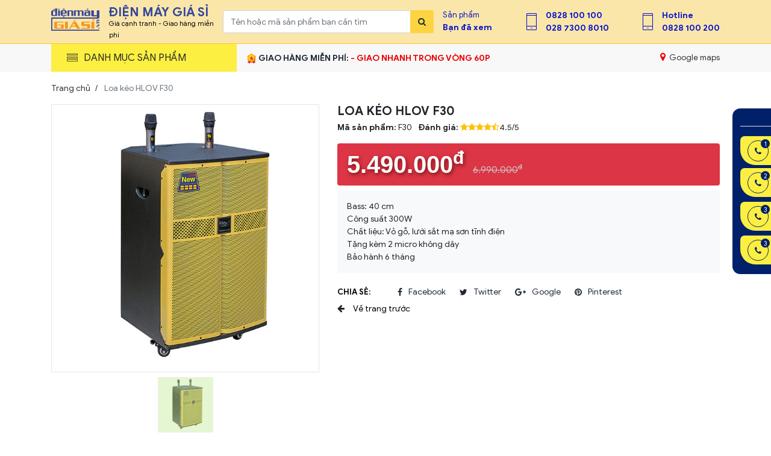

--- FILE ---
content_type: text/html; charset=UTF-8
request_url: https://dienmaygiasi.vn/loa-keo-hlov-f30
body_size: 49534
content:
<!Doctype html>
<html lang="vi">
<head>
    <meta http-equiv="X-UA-Compatible" content="IE=edge,chrome=1" />
    <meta http-equiv="Content-Type" content="text/html; charset=utf-8" />
    <meta name="robots" content="index, follow, noodp" />
    <meta name="google-site-verification" content="gtsWbLByXjYObk5_FrS_fMdJgPZ_0IgTeIEmsm-lUrA" />
    <!-- CSRF Token -->
    <meta name="csrf-token" content="5CALQOScZh8KAWz2ODfZx6oUz2tEBsb7QOAIZ3Zq">
    <title>Loa kéo HLOV F30 | DIENMAYGIASI.VN</title>
    <meta name="keywords" content="">
    <meta name="description" content="Loa kéo HLOV F30. Công suất lớn là sản phẩm loa kéo thương hiệu  lựa chọn của đông đảo khách hàng, sản phẩm cho chất lượng âm thanh hay...">
    <meta name="viewport" content="width=device-width, initial-scale=1">
    <!-- Schema.org markup for Google+ -->
    <meta itemprop="name" content="Loa kéo HLOV F30 | DIENMAYGIASI.VN">
    <meta itemprop="description" content="Loa kéo HLOV F30. Công suất lớn là sản phẩm loa kéo thương hiệu  lựa chọn của đông đảo khách hàng, sản phẩm cho chất lượng âm thanh hay...">
    <meta itemprop="image" content="https://dienmaygiasi.vn/public/uploads/products/2020-02/loa-keo-hlov-f30_medium.jpg">
    <!-- Twitter Card data -->
    <meta name="twitter:card" content="summary_large_image">
    <meta name="twitter:site" content="Siêu Thị Điện Máy Giá Sỉ - Chuyên phân phối hàng điện tử , điện lạnh giá sỉ - DIENMAYGIASI.VN">
    <meta name="twitter:title" content="Loa kéo HLOV F30 | DIENMAYGIASI.VN">
    <meta name="twitter:description" content="Loa kéo HLOV F30. Công suất lớn là sản phẩm loa kéo thương hiệu  lựa chọn của đông đảo khách hàng, sản phẩm cho chất lượng âm thanh hay...">
    <meta name="twitter:image:src" content="https://dienmaygiasi.vn/public/uploads/products/2020-02/loa-keo-hlov-f30_medium.jpg">
    <!-- Open Graph data -->
    <meta property="og:title" content="Loa kéo HLOV F30 | DIENMAYGIASI.VN" />
    <meta property="og:type" content="article" />
    <meta property="og:url" content="https://dienmaygiasi.vn/loa-keo-hlov-f30" />
    <meta property="og:image" content="https://dienmaygiasi.vn/public/uploads/products/2020-02/loa-keo-hlov-f30_medium.jpg" />
    <meta property="og:description" content="Loa kéo HLOV F30. Công suất lớn là sản phẩm loa kéo thương hiệu  lựa chọn của đông đảo khách hàng, sản phẩm cho chất lượng âm thanh hay..." />
    <meta property="og:site_name" content="Siêu Thị Điện Máy Giá Sỉ - Chuyên phân phối hàng điện tử , điện lạnh giá sỉ - DIENMAYGIASI.VN" />
    <meta property="fb:admins" content="" />
    <!-- Geo data -->
    <meta name="geo.placename" content="Viet Nam" />
    <meta name="geo.position" content="x;x" />
    <meta name="geo.region" content="VN" />
    <meta name="ICBM" content="" />
    <meta name="yandex-verification" content="4632eb90aeef9ff1" />
    <!-- Favicon -->
    <link rel="shortcut icon" type="image/x-icon" href="https://dienmaygiasi.vn/public/uploads/photos/2019-02/favion-1.png">
    <link rel="stylesheet" href="https://dienmaygiasi.vn/public/css/bootstrap.min.css">
    <link rel="stylesheet" href="https://dienmaygiasi.vn/public/css/bootstrap-social.css">
    <link rel="stylesheet" href="https://dienmaygiasi.vn/public/css/toastr.min.css">
    <link rel="stylesheet" href="https://dienmaygiasi.vn/public/css/bootstrap-select.min.css">
    <link rel="stylesheet" href="https://dienmaygiasi.vn/public/css/font-awesome.min.css">
    <link rel="stylesheet" href="https://dienmaygiasi.vn/public/css/pe-icon-7-stroke.css">
    <link rel="stylesheet" href="https://dienmaygiasi.vn/public/css/simple-line-icons.css">
    <link rel="stylesheet" href="https://dienmaygiasi.vn/public/css/animate.css">
    <link rel="stylesheet" href="https://dienmaygiasi.vn/public/css/waves.min.css">
    <link rel="stylesheet" href="https://dienmaygiasi.vn/public/themes/default/css/plugins.css">
    <link rel="stylesheet" href="https://dienmaygiasi.vn/public/css/jquery.fancybox.min.css">
    <link rel="stylesheet" href="https://dienmaygiasi.vn/public/css/app.css">
    <link rel="stylesheet" href="https://dienmaygiasi.vn/public/css/login.css">
    <link rel="stylesheet" href="https://dienmaygiasi.vn/public/themes/default/css/style.css">
    <link rel="stylesheet" href="https://dienmaygiasi.vn/public/themes/default/css/responsive.css">
<!--     <link rel="manifest" href="/manifest.json" />
 -->    
    <!-- Google Tag Manager -->
        <script>(function(w,d,s,l,i){w[l]=w[l]||[];w[l].push({'gtm.start':
        new Date().getTime(),event:'gtm.js'});var f=d.getElementsByTagName(s)[0],
        j=d.createElement(s),dl=l!='dataLayer'?'&l='+l:'';j.async=true;j.src=
        'https://www.googletagmanager.com/gtm.js?id='+i+dl;f.parentNode.insertBefore(j,f);
        })(window,document,'script','dataLayer','GTM-N64MVZS');</script>
        <!-- End Google Tag Manager -->

    <!-- Global site tag (gtag.js) - Google Analytics -->
        <script async src="https://www.googletagmanager.com/gtag/js?id=UA-134237612-1"></script>
        <script>
          window.dataLayer = window.dataLayer || [];
          function gtag(){dataLayer.push(arguments);}
          gtag('js', new Date());

          gtag('config', 'UA-134237612-1');
        </script>

    
    <script type="application/ld+json">
    {
		"@context": "http://schema.org",
		"@type": "Website",
		"url": "https://dienmaygiasi.vn/loa-keo-hlov-f30",
		"potentialAction": [{
			"@type": "SearchAction",
			"target": "https://dienmaygiasi.vn/loa-keo-hlov-f30/tim-kiem.html&keywords={searchbox_target}",
			"query-input": "required name=searchbox_target"
		}]
    }
    </script>
        
</head>
<body class="site-home" >
   	<div class="wrapper">
        		<header class="header-section sticker" data-offset-top="50" data-limit=".footer-section">
    <div class="header-bottom">
        <div class="container">
            <div class="row align-items-center">
                <div class="col-xl-3 col pr-0">
                    <div class="header-logo">
                                                <h2><a href="https://dienmaygiasi.vn">
                                <svg id="Layer_1" width="80px" data-name="Layer 1" xmlns="http://www.w3.org/2000/svg" viewBox="0 0 447.99 209.63" class="mr-3"><defs><style>.cls-1{fill:#34469d;}.cls-2{fill:#f8961d;}#Layer_1{float: left;}</style></defs><path class="cls-1" d="M447.91,83.89c0,5.36-1.29,3.65-3.87,7.3s-6.51,5.47-11.8,5.47H5V85H418.83a4.79,4.79,0,0,0,4.1-1.65c.82-1.1,1.23,3.47,1.23,1.28V67.13h-.4a13.29,13.29,0,0,1-2.63,5.93,6.29,6.29,0,0,1-4.9,1.88H387.41Q372,74.94,372,55.8V18.68h23.75V58.32q0,5,4.27,5H420a4.12,4.12,0,0,0,3.24-1.11,6,6,0,0,0,1-3.87V18.68h23.75Z"/><path class="cls-1" d="M448,179.51V190h-7.33V179.51Z"/><path class="cls-1" d="M421.83,140.58,448,153v9.71l-26.16,12.56V164.84l20.92-10L421.83,145Z"/><path class="cls-1" d="M448,106v9.67H427.75c-1.19,0-1.79.57-1.79,1.71v8.12a2.45,2.45,0,0,0,.18,1,1.07,1.07,0,0,0,.55.56,2.78,2.78,0,0,0,1.06.16H448v9.67H421.83v-9.34h2.69v-.11a4.25,4.25,0,0,1-2-1.08,2.77,2.77,0,0,1-.64-2V112.25q0-6.27,6.79-6.27Z"/><rect class="cls-1" y="85.13" width="10.17" height="124.5"/><rect class="cls-1" x="221.4" y="-16.96" width="10.28" height="442.91" transform="translate(431.03 -22.04) rotate(90)"/><path class="cls-1" d="M55,70.43H38V65.6h-.2a6.86,6.86,0,0,1-1.74,3.46,3.94,3.94,0,0,1-2.85,1.37H11.05a10.33,10.33,0,0,1-8.11-3.28Q0,63.88,0,57.11v-25Q0,18.69,11.05,18.7H32.2A4.16,4.16,0,0,1,35.47,20,12.64,12.64,0,0,1,37.6,24H38V12.73H16.63V7.15H38V0H55V7.15h4.11v5.58H55ZM38,58.77V30.41a4.36,4.36,0,0,0-.67-2.77A3,3,0,0,0,35,26.86H20.07Q17,26.86,17,30.41V58.77a4.14,4.14,0,0,0,.69,2.72,3.07,3.07,0,0,0,2.37.78H35.35Q38,62.27,38,58.77Z"/><path class="cls-1" d="M80.85,70.43h-17V18.7h17ZM78.56,13.11H65.88V3.87H78.56Z"/><polygon class="cls-1" points="129.15 12.86 120.84 12.86 116.16 6.14 111.47 12.86 103.26 12.86 111.57 0.88 120.74 0.88 129.15 12.86"/><path class="cls-1" d="M143.68,48.32h-38v9.45q0,3.49,2.82,3.5h34.17v8.16H99.91q-5.82,0-8.53-3.49t-2.7-9.83V31q0-6.35,2.7-9.83t8.53-3.49H132.4q11.28,0,11.28,13.32Zm-17-8.17V29.41q0-3.56-2.83-3.55H108.52q-2.83,0-2.83,3.55V40.15Z"/><rect class="cls-1" x="109.8" y="72.98" width="12.71" height="9.24"/><path class="cls-1" d="M204.89,70.43h-17v-40c0-2.37-1-3.55-3-3.55H170.58a4,4,0,0,0-1.79.35,2,2,0,0,0-1,1.1,6.11,6.11,0,0,0-.29,2.1v40h-17V18.7H167V24h.19A8.69,8.69,0,0,1,169,20a4.58,4.58,0,0,1,3.46-1.26h21.36q11,0,11,13.43Z"/><path class="cls-1" d="M300.59,70.43h-17v-40q0-3.56-3.05-3.55H267.72a2.94,2.94,0,0,0-2.34.78,4.3,4.3,0,0,0-.67,2.77v40h-17v-40q0-3.56-3-3.55H231.84a4,4,0,0,0-1.79.35,1.93,1.93,0,0,0-1,1.1,5.87,5.87,0,0,0-.29,2.1v40h-17V18.7h16.44V24h.19A8.69,8.69,0,0,1,230.28,20a4.62,4.62,0,0,1,3.47-1.26h23.89c2.1,0,3.58.38,4.44,1.15a7.77,7.77,0,0,1,2,3.84,16.11,16.11,0,0,1,2.22-3.89,3.77,3.77,0,0,1,3-1.1h20.26q11,0,11,13.43Z"/><path class="cls-1" d="M362.47,70.43H347.7l-.76-5.37h-.19A10.85,10.85,0,0,1,344.6,69a5.16,5.16,0,0,1-4,1.48H318.53q-5.75,0-8.4-3.89t-2.65-12.82V51.31a34.13,34.13,0,0,1,1.12-9.73,9.49,9.49,0,0,1,3.64-5.34,11.52,11.52,0,0,1,6.57-1.7h26.65V28.6q0-2.22-2.34-2.22h-34V18.7H351q11.47,0,11.47,13.43Zm-17-11.55V42.71H327.31a2.6,2.6,0,0,0-2.15.83,4.25,4.25,0,0,0-.67,2.66V58.88c0,2.26.84,3.39,2.53,3.39h15.62a2.75,2.75,0,0,0,2.15-.76A3.94,3.94,0,0,0,345.46,58.88ZM347.32,1,336.65,13h-7.29l6.81-12Z"/><path class="cls-2" d="M116.22,190.9H92.9V185h-.34a6.06,6.06,0,0,1-3,4.49q-2.41,1.38-7.47,1.38H45.23q-8.71,0-13.16-3.47a11.63,11.63,0,0,1-4.43-9.7V137.15a11.66,11.66,0,0,1,4.43-9.68q4.44-3.5,13.16-3.5h68.19v8.58H58.67q-4.79,0-4.78,3.57v42.63a3.08,3.08,0,0,0,1.2,2.76,6.4,6.4,0,0,0,3.58.82H87q3.75,0,3.75-2.71V159.56H61.19V151h55Z"/><path class="cls-2" d="M155,190.9H128.76V124H155Z"/><path class="cls-2" d="M269.36,190.9H241.12l-11.13-19H189.33l-11.06,19H165.72L205.77,124H228.7Zm-44.55-27.62L209.59,138l-15,25.27Zm7.5-56.1L217.1,118.56H206.79l9.62-11.38Z"/><path class="cls-2" d="M362,177.94a11.65,11.65,0,0,1-7.64,11.35,24.55,24.55,0,0,1-9.54,1.61H280.27v-8.57h51.62a5.68,5.68,0,0,0,3.54-.87,3.74,3.74,0,0,0,1.09-3.1v-9a3.66,3.66,0,0,0-1-2.88,5.58,5.58,0,0,0-3.61-.89H297.43q-8.18,0-12.66-3.42t-4.5-9.76V137.16a12.71,12.71,0,0,1,1.81-6.85,12.21,12.21,0,0,1,5.66-4.62,24,24,0,0,1,9.71-1.72H362v8.58H310.75a6.61,6.61,0,0,0-3.92.87,3.46,3.46,0,0,0-1.13,2.91v7.1a3.39,3.39,0,0,0,1,2.65,5.32,5.32,0,0,0,3.54.92h34.1q8.85,0,13.22,3.5A11.48,11.48,0,0,1,362,160Z"/><path class="cls-2" d="M400.76,190.9H374.5V124h26.26Zm.81-80.4v.41a2.27,2.27,0,0,1-1.32,2.22,12.57,12.57,0,0,1-4.81.63h-3.62c-1.09,0-1.63.41-1.63,1.23v3.16h-9v-5.87c0-1.46,1.22-2.19,3.68-2.19h5.73c1,0,1.5-.43,1.5-1.28v-2.5a.85.85,0,0,0-.38-.82,3.85,3.85,0,0,0-1.53-.2H379.41v-3.68h16c2.36,0,4,.28,4.84.85a3.34,3.34,0,0,1,1.29,3Z"/></svg>
                                
                                <p>ĐIỆN MÁY GIÁ SỈ</p>
                                <small>Giá cạnh tranh - Giao hàng miễn phí</small>
                            </a>
                        </h2>
                                            </div>
                </div>
                <div class="col-xl-5 col-auto order-xl-last pl-0">
                    <div class="header-info">
                        <div>
                            <span>Sản phẩm <a href="https://dienmaygiasi.vn/san-pham-da-xem">Bạn đã xem</a></span>
                        </div>
                                                <div>
                            <i class="pe-7s-phone"></i>
                            <span>
                            	<a href="tel:0828 100 100">0828 100 100</a>
                                <a href="tel:02873008010">028 7300 8010</a>
                            </span>
                        </div>
                        <div>
                            <i class="pe-7s-phone"></i>
                            <span>
                                <a href="tel:0828 100 100">Hotline</a>
                                <a href="tel:0828100200">0828 100 200</a>
                            </span>
                        </div>
                        
                    </div>
                </div>
                <div class="col-xl-4 col-12 text-center">
                    <div class="search-form">
                        <div class="header-search">
                            
                            <input type="text" name="keyword" class="form-control typeahead" value="" placeholder="Tên hoặc mã sản phẩm bạn cần tìm" autocomplete="off">
                            <button type="submit" class="btn"><i class="fa fa-search"></i></button>
                        </div>
                        <div class="search-result"></div>
                    </div>
                </div>
            </div>
        </div>
    </div>
</header>        <section class="navbar-section">
    <div class="container">
        <div class="row">
            <div class="col-12 d-flex align-items-center">
                <nav class="main-menu"  id="main-menu"  >
                    <span class="navbar-label"><i class="pe-7s-menu"></i>Danh mục sản phẩm</span>
                    <span id="mmenu"><i class="pe-7s-menu"></i></span>
                                            <ul class="navbar-nav">
	<li>
        <div class="menu">
            <svg class="icon" height="30" viewBox="0 0 512 512" width="30" xmlns="http://www.w3.org/2000/svg"><g id="Smartphone"><path d="m352 8h-192a40.045 40.045 0 0 0 -40 40v416a40.045 40.045 0 0 0 40 40h192a40.045 40.045 0 0 0 40-40v-416a40.045 40.045 0 0 0 -40-40zm-41.758 16-4.8 24h-98.883l-4.8-24zm65.758 440a24.027 24.027 0 0 1 -24 24h-192a24.027 24.027 0 0 1 -24-24v-416a24.027 24.027 0 0 1 24-24h25.441l6.714 33.569a8 8 0 0 0 7.845 6.431h112a8 8 0 0 0 7.845-6.431l6.714-33.569h25.441a24.027 24.027 0 0 1 24 24z"/><path d="m208 456h-48a8 8 0 0 0 0 16h48a8 8 0 0 0 0-16z"/><path d="m240 456h-8a8 8 0 0 0 0 16h8a8 8 0 0 0 0-16z"/></g></svg>
            <span class="text">
                <a href="https://dienmaygiasi.vn/dien-thoai">Điện Thoại</a> - <a href="https://dienmaygiasi.vn/may-tinh-bang">Máy Tính Bảng</a>
            </span>
            <i class="fa fa-angle-right" aria-hidden="true"></i>
        </div>
        <div class="submenu">
            <div class="w-100">
                <div class="row">
                	<div class="col-4">
                        <h3> Thương Hiệu Điện Thoại</h3>
                        <ul class="list-unstyled">
                            <li> <a href="https://dienmaygiasi.vn/dien-thoai-apple">Apple</a> </li>
                            <li> <a href="https://dienmaygiasi.vn/dien-thoai-sam-sung">Samsung</a> </li>
                            <li> <a href="https://dienmaygiasi.vn/dien-thoai-oppo">Oppo</a> </li>
                            <li> <a href="https://dienmaygiasi.vn/dien-thoai-vsmart">Vsmart</a> </li>
                            <li> <a href="https://dienmaygiasi.vn/dien-thoai-vivo">ViVo</a> </li>
                            <li> <a href="https://dienmaygiasi.vn/dien-thoai-nokia">Nokia</a> </li>
                            <li> <a href="https://dienmaygiasi.vn/dien-thoai-masstel">Masstel</a> </li>
                        </ul>
                    </div>
                    <div class="col-4">
                        <h3> Hàng Công Nghệ</h3>
                        <ul class="list-unstyled">
                            <li> <a href="https://dienmaygiasi.vn/dong-ho-thong-minh">Đồng Hồ Thông Minh</a> </li>
                            <li> <a href="https://dienmaygiasi.vn/may-tinh-bang">Máy Tính Bảng</a> </li>
                        </ul>
                    </div>
                    <div class="col-4">
                        <h3> Phụ Kiện</h3>
                        <ul class="list-unstyled">
                            <li> <a href="https://dienmaygiasi.vn/phu-kien-dt?filter=pin-du-phong">Pin Dự Phòng</a> </li>
                            <li> <a href="https://dienmaygiasi.vn/phu-kien-dt?filter=the-nho">Thẻ Nhớ</a> </li>
                            <li> <a href="https://dienmaygiasi.vn/phu-kien-dt?filter=tai-nghe">Tai Nghe</a> </li>
                            <li> <a href="https://dienmaygiasi.vn/phu-kien-dt?filter=sac">Sạc</a> </li>
                            <li> <a href="https://dienmaygiasi.vn/phu-kien-dt?filter=cap">Cáp</a> </li>
                            <li> <a href="https://dienmaygiasi.vn/phu-kien-dt?filter=op-lung-dien-thoai">Ốp Lưng</a> </li>
                            <li> <a href="https://dienmaygiasi.vn/phu-kien-dt?filter=kinh-cuong-luc">Kính Cường Lực</a> </li>
                        </ul>
                    </div>
                </div>
            </div>
        </div>
    </li> 

    <li>
        <div class="menu">
            <svg class="icon" version="1.1" id="Layer_1" xmlns="http://www.w3.org/2000/svg" xmlns:xlink="http://www.w3.org/1999/xlink" x="0px" y="0px" width="30"
			height="30" viewBox="0 0 64 64" enable-background="new 0 0 64 64" xml:space="preserve">
			<g>
				<rect x="8" y="12" fill="none" stroke="#010175" stroke-width="2" stroke-miterlimit="10" width="48" height="34"/>
				<rect x="1" y="46" fill="none" stroke="#010175" stroke-width="2" stroke-miterlimit="10" width="62" height="6"/>
				<line fill="none" stroke="#000000" stroke-width="2" stroke-miterlimit="10" x1="34" y1="16" x2="30" y2="16"/>
			</g>
			</svg>
            <span class="text">
                <a href="https://dienmaygiasi.vn/laptop-pc">Laptop - Macbook - PC</a>
                <i class="fa fa-angle-right" aria-hidden="true"></i>
            </span>
        </div>
        <div class="submenu">
			<div class="w-100">
				<div class="row">
					<div class="col-6">
						<h3>Thương Hiệu</h3>
						<ul class="list-unstyled">
							<li> <a href="https://dienmaygiasi.vn/laptop-pc-apple">Apple</a> </li>
							<li> <a href="https://dienmaygiasi.vn/laptop-pc-asus">Asus</a> </li>
							<li> <a href="https://dienmaygiasi.vn/laptop-pc-dell">Dell</a> </li>
							<li> <a href="https://dienmaygiasi.vn/laptop-pc-acer">Acer</a> </li>
							<li> <a href="https://dienmaygiasi.vn/laptop-pc-hp">HP</a> </li>
							<li> <a href="https://dienmaygiasi.vn/laptop-pc-lenovo">Lenovo</a> </li>
						</ul>
					</div>
					<div class="col-6">
						<h3>Kích Thước Màn Hình</h3>
						<ul class="list-unstyled">
							<li> <a href="https://dienmaygiasi.vn/laptop-pc?filter=duoi-14-inch">Dưới 14 Inch</a> </li>
							<li> <a href="https://dienmaygiasi.vn/laptop-pc?filter=14-inch">14 Inch</a> </li>
							<li> <a href="https://dienmaygiasi.vn/laptop-pc?filter=tren-15-inch">Trên 15 Inch</a> </li>
						</ul>
					</div>
				</div>
			</div>
		</div>
    </li> 
    <li>
		<div class="menu">
			<svg height="30" viewBox="-79 0 512 512" width="30" class="icon" xmlns="http://www.w3.org/2000/svg"><path d="m336.804688 0h-29.761719c-4.140625 0-7.5 3.355469-7.5 7.5s3.359375 7.5 7.5 7.5h29.761719c1.378906 0 2.5 1.121094 2.5 2.5v477c0 1.378906-1.121094 2.5-2.5 2.5h-319.304688c-1.378906 0-2.5-1.121094-2.5-2.5v-27.292969c0-4.144531-3.355469-7.5-7.5-7.5s-7.5 3.355469-7.5 7.5v27.292969c0 9.648438 7.851562 17.5 17.5 17.5h319.308594c9.648437 0 17.5-7.851562 17.5-17.5v-477c-.003906-9.648438-7.851563-17.5-17.503906-17.5zm0 0"/><path d="m7.5 439.710938c4.144531 0 7.5-3.355469 7.5-7.5v-414.710938c0-1.378906 1.121094-2.5 2.5-2.5h254.546875c4.140625 0 7.5-3.355469 7.5-7.5s-3.359375-7.5-7.5-7.5h-254.546875c-9.648438 0-17.5 7.851562-17.5 17.5v414.710938c0 4.144531 3.355469 7.5 7.5 7.5zm0 0"/><path d="m177.152344 488.253906c70.304687 0 127.5-57.195312 127.5-127.5 0-70.304687-57.195313-127.5-127.5-127.5-70.304688 0-127.5 57.195313-127.5 127.5 0 70.304688 57.195312 127.5 127.5 127.5zm0-240c62.03125 0 112.5 50.46875 112.5 112.5s-50.46875 112.5-112.5 112.5-112.5-50.46875-112.5-112.5 50.46875-112.5 112.5-112.5zm0 0"/><path d="m177.152344 453.253906c51.003906 0 92.5-41.496094 92.5-92.5s-41.496094-92.5-92.5-92.5-92.5 41.496094-92.5 92.5 41.496094 92.5 92.5 92.5zm0-170c42.734375 0 77.5 34.765625 77.5 77.5s-34.765625 77.5-77.5 77.5c-42.730469 0-77.5-34.765625-77.5-77.5s34.769531-77.5 77.5-77.5zm0 0"/><path d="m177.152344 403.300781c23.4375 0 42.5-19.085937 42.5-42.546875 0-23.460937-19.0625-42.546875-42.5-42.546875-23.433594 0-42.5 19.085938-42.5 42.546875 0 23.460938 19.066406 42.546875 42.5 42.546875zm0-70.09375c15.164062 0 27.5 12.359375 27.5 27.546875s-12.335938 27.546875-27.5 27.546875c-15.164063 0-27.5-12.359375-27.5-27.546875s12.335937-27.546875 27.5-27.546875zm0 0"/><path d="m254.652344 131.308594c0-42.734375-34.765625-77.5-77.5-77.5-42.730469 0-77.5 34.765625-77.5 77.5 0 42.730468 34.769531 77.5 77.5 77.5 42.734375 0 77.5-34.769532 77.5-77.5zm-140 0c0-34.464844 28.039062-62.5 62.5-62.5 34.464844 0 62.5 28.035156 62.5 62.5 0 34.460937-28.035156 62.5-62.5 62.5-34.460938 0-62.5-28.039063-62.5-62.5zm0 0"/><path d="m217.320312 131.308594c0-22.148438-18.019531-40.167969-40.167968-40.167969-22.148438 0-40.167969 18.019531-40.167969 40.167969 0 22.148437 18.019531 40.167968 40.167969 40.167968 22.148437 0 40.167968-18.019531 40.167968-40.167968zm-65.335937 0c0-13.878906 11.292969-25.167969 25.167969-25.167969 13.878906 0 25.167968 11.289063 25.167968 25.167969 0 13.875-11.289062 25.167968-25.167968 25.167968-13.875 0-25.167969-11.292968-25.167969-25.167968zm0 0"/><path d="m86.871094 61.308594c0-15.164063-12.335938-27.5-27.5-27.5-15.164063 0-27.5 12.335937-27.5 27.5 0 15.164062 12.335937 27.5 27.5 27.5 15.164062 0 27.5-12.335938 27.5-27.5zm-27.5 12.5c-6.894532 0-12.5-5.609375-12.5-12.5 0-6.894532 5.605468-12.5 12.5-12.5 6.894531 0 12.5 5.605468 12.5 12.5 0 6.890625-5.609375 12.5-12.5 12.5zm0 0"/></svg>
			<span class="text">
				<a href="https://dienmaygiasi.vn/loa">Loa</a> - <a href="https://dienmaygiasi.vn/thiet-bi-am-thanh">Thiết Bị Âm Thanh</a>
			</span>
			<i class="fa fa-angle-right" aria-hidden="true"></i>
		</div>
		<div class="submenu">
			<div class="w-100">
				<div class="row">
					<div class="col-6">
                        <h3> Thiết Bị Âm Thanh <a href="https://dienmaygiasi.vn/thiet-bi-am-thanh">Xem tất cả <i class="fa fa-angle-right"></i></a> </h3>
                        <ul class="list-unstyled">
                            <li> <a href="https://dienmaygiasi.vn/thiet-bi-am-thanh?filter=amply-karaoke">Amply Karaoke</a> </li>
                            <li> <a href="https://dienmaygiasi.vn/thiet-bi-am-thanh?filter=amply-cong-suat">Amply Công Suất</a> </li>
                            <li> <a href="https://dienmaygiasi.vn/thiet-bi-am-thanh?filter=micro-day">Micro Dây</a> </li>
                            
                            <li> <a href="https://dienmaygiasi.vn/thiet-bi-am-thanh?filter=micro-khong-day">Micro Không Dây</a> </li>
                            <li> <a href="https://dienmaygiasi.vn/thiet-bi-am-thanh?filter=micro-hoi-truong">Micro Hội Trường</a> </li>
                            <li> <a href="https://dienmaygiasi.vn/thiet-bi-am-thanh?filter=mixer">Mixer</a></li>
                            <li> <a href="https://dienmaygiasi.vn/thiet-bi-am-thanh?filter=bo-combo">Bộ Combo</a></li>
                        </ul>
                    </div>
                    <div class="col-6">
                        <h3> Loa <a href="https://dienmaygiasi.vn/loa">Xem tất cả <i class="fa fa-angle-right"></i></a></h3>
                        <ul class="list-unstyled">
                            <li> <a href="https://dienmaygiasi.vn/loa-dalton">Loa Daltol</a> </li>
                            <li> <a href="https://dienmaygiasi.vn/loa-paramax">Loa Paramax</a> </li>
                            <li> <a href="https://dienmaygiasi.vn/loa-nanomax">Loa Nanomax</a> </li>
                            <li> <a href="https://dienmaygiasi.vn/loa-dojikar">Loa Dojikar</a> </li>
                            <li> <a href="https://dienmaygiasi.vn/loa-soundmax">Loa SoundMax</a> </li>
                        </ul>
                        <hr>
                        <ul class="list-unstyled">
                            <li> <a href="https://dienmaygiasi.vn/loa?filter=loa-thanh">Loa Thanh</a> </li>
                            <li> <a href="https://dienmaygiasi.vn/loa?filter=loa-keo-di-dong">Loa Kéo</a> </li>
                            <li> <a href="https://dienmaygiasi.vn/loa?filter=loa-cap">Loa Cặp</a> </li>
                            <li> <a href="https://dienmaygiasi.vn/loa?filter=loa-dung">Loa Đứng</a> </li>
                            <li> <a href="https://dienmaygiasi.vn/loa?filter=loa-sub">Loa sub</a> </li>
                        </ul>
                    </div>
				</div>
			</div>
		</div>
	</li>
	<li>
		<div class="menu">
			<svg xmlns="http://www.w3.org/2000/svg" xmlns:xlink="http://www.w3.org/1999/xlink" version="1.1" id="Capa_1" x="0px" y="0px" viewBox="0 0 510.909 510.909" style="enable-background:new 0 0 510.909 510.909;" xml:space="preserve" width="30" height="30" class="icon">
			<g>
				<path d="M475,100.486H121.478c-4.142,0-7.5,3.357-7.5,7.5s3.358,7.5,7.5,7.5H475c11.53,0,20.91,9.38,20.91,20.91v159.691   c0,11.53-9.38,20.91-20.91,20.91h-17.959v-48.867c0-4.143-3.358-7.5-7.5-7.5H61.368c-4.142,0-7.5,3.357-7.5,7.5v48.867H35.91   c-11.53,0-20.91-9.38-20.91-20.91V136.396c0-11.53,9.38-20.91,20.91-20.91h55.568c4.142,0,7.5-3.357,7.5-7.5s-3.358-7.5-7.5-7.5   H35.91c-19.801,0-35.91,16.109-35.91,35.91v159.691c0,19.801,16.109,35.91,35.91,35.91h78.071c4.142,0,7.5-3.357,7.5-7.5   c0-4.142-3.358-7.5-7.5-7.5H68.868v-13.184h298.061c4.142,0,7.5-3.357,7.5-7.5c0-4.143-3.358-7.5-7.5-7.5H68.868v-13.184h373.173   v13.184h-45.112c-4.142,0-7.5,3.357-7.5,7.5c0,4.143,3.358,7.5,7.5,7.5h45.112v13.184H143.98c-4.142,0-7.5,3.358-7.5,7.5   c0,4.143,3.358,7.5,7.5,7.5H475c19.801,0,35.91-16.109,35.91-35.91V136.396C510.909,116.596,494.8,100.486,475,100.486z"/>
				<path d="M449.541,161.467c4.142,0,7.5-3.357,7.5-7.5c0-4.143-3.358-7.5-7.5-7.5H427.36c-4.142,0-7.5,3.357-7.5,7.5   c0,4.143,3.358,7.5,7.5,7.5H449.541z"/>
				<path d="M393.139,161.467c4.142,0,7.5-3.357,7.5-7.5c0-4.143-3.358-7.5-7.5-7.5H251.183c-4.142,0-7.5,3.357-7.5,7.5   c0,4.143,3.358,7.5,7.5,7.5H393.139z"/>
				<path d="M141.082,352.064c-4.142,0-7.5,3.357-7.5,7.5c0,0.223-0.241,22.457-21.047,37.245c-3.376,2.399-4.168,7.082-1.768,10.458   c1.463,2.059,3.773,3.156,6.12,3.156c1.503,0,3.021-0.451,4.339-1.388c27.046-19.224,27.357-48.246,27.357-49.472   C148.582,355.421,145.224,352.064,141.082,352.064z"/>
				<path d="M194.783,352.064c-4.142,0-7.5,3.357-7.5,7.5v43.358c0,4.143,3.358,7.5,7.5,7.5c4.142,0,7.5-3.357,7.5-7.5v-43.358   C202.283,355.421,198.925,352.064,194.783,352.064z"/>
				<path d="M257.564,352.064c-4.142,0-7.5,3.357-7.5,7.5v43.358c0,4.143,3.358,7.5,7.5,7.5c4.142,0,7.5-3.357,7.5-7.5v-43.358   C265.064,355.421,261.706,352.064,257.564,352.064z"/>
				<path d="M398.375,396.809c-20.526-14.589-21.036-36.281-21.047-37.279c-0.018-4.127-3.369-7.466-7.5-7.466   c-4.142,0-7.5,3.357-7.5,7.5c0,1.226,0.311,30.248,27.357,49.472c1.318,0.937,2.836,1.388,4.339,1.388   c2.346-0.001,4.657-1.099,6.12-3.156C402.543,403.891,401.751,399.208,398.375,396.809z"/>
				<path d="M316.126,352.064c-4.142,0-7.5,3.357-7.5,7.5v43.358c0,4.143,3.358,7.5,7.5,7.5c4.142,0,7.5-3.357,7.5-7.5v-43.358   C323.626,355.421,320.268,352.064,316.126,352.064z"/>
			</g>
				<span class="text">
				<a href="https://dienmaygiasi.vn/may-lanh">Máy Lạnh</a> - <a href="https://dienmaygiasi.vn/may-lam-mat-quat-dieu-hoa">Máy Làm Mát</a>
			</span>
			<i class="fa fa-angle-right" aria-hidden="true"></i>
		</div>
		<div class="submenu">
			<div class="w-100">
				<div class="row">
					<div class="col-4">
						<h3> Điều Hòa Không Khí</h3>
						<ul class="list-unstyled">
							<li> <a href="https://dienmaygiasi.vn/may-lanh-panasonic">Máy lạnh Panasonic</a> </li>
							<li> <a href="https://dienmaygiasi.vn/may-lanh-asanzo">Máy lạnh Asanzo</a> </li>
							<li> <a href="https://dienmaygiasi.vn/may-lanh-daikin">Máy lạnh DAIKIN</a> </li>
							<li> <a href="https://dienmaygiasi.vn/may-lanh-sharp">Máy lạnh SHARP</a> </li>
							<li> <a href="https://dienmaygiasi.vn/may-lanh-mitsubishiheavy">Máy lạnh MITSUBISHI</a> </li>
							<li> <a href="https://dienmaygiasi.vn/may-lanh-lg">Máy lạnh LG</a> </li>
							<li> <a href="https://dienmaygiasi.vn/may-lanh-samsung">Máy lạnh SAMSUNG</a> </li>
							<li> <a href="https://dienmaygiasi.vn/may-lanh-reetech">Máy lạnh REETECH</a> </li>
							<li> <a href="https://dienmaygiasi.vn/may-lanh-hitachi">Máy lạnh HITACHI</a> </li>
							<li> <a href="https://dienmaygiasi.vn/may-lanh-gree">Máy lạnh GREE</a> </li>
							<hr>
							<li> <a href="https://dienmaygiasi.vn/quat-chan-gio">Quạt Chắn Gió</a> </li>
						</ul>
					</div>
					<div class="col-4">
						<h3> Theo Loại </h3>
						<ul class="list-unstyled">
                            <li> <a href="https://dienmaygiasi.vn/may-lanh?filter=treo-truong">Máy lạnh Treo Tường</a> </li>
                            <li> <a href="https://dienmaygiasi.vn/may-lanh?filter=am-tran">Máy lạnh Âm Trần</a> </li>
                            <li> <a href="https://dienmaygiasi.vn/may-lanh?filter=tu-dung">Máy lạnh Tủ Đứng</a> </li>
                            <li> <a href="https://dienmaygiasi.vn/may-lanh?filter=ap-tran">Máy lạnh Áp Trần</a> </li>
                            <li> <a href="https://dienmaygiasi.vn/may-lanh?filter=giau-tran">Máy lạnh Giấu Trần</a> </li>
                            <li> <a href="https://dienmaygiasi.vn/may-lanh?filter=may-lanh-di-dong">Máy lạnh Di Động</a> </li>
                            <li> <a href="https://dienmaygiasi.vn/may-lanh?filter=dhkk-dung-nang-luong-mat-troi">ĐHKK Dùng Năng Lượng Mặt Trời</a> </li>
                            <li> <a href="https://dienmaygiasi.vn/may-lanh?filter=dhkk-2-chieu-lanh-suoi">ĐHKK 2 Chiều Lạnh - Sưởi</a> </li>
                            <li> <a href="https://dienmaygiasi.vn/may-lanh?filter=phu-kien-may-lanh">Phụ Kiện Máy Lạnh</a> </li>
                        </ul>
                        <h3 class="mt-2"> Theo Công Suất </h3>
                        <a href="https://dienmaygiasi.vn/may-lanh?filter=1hp">1HP</a> - <a href="https://dienmaygiasi.vn/may-lanh?filter=2hp">2HP</a> - <a href="https://dienmaygiasi.vn/may-lanh?filter=15hp">1.5HP</a> - <a href="https://dienmaygiasi.vn/may-lanh?filter=2hp">2HP</a> - <a href="https://dienmaygiasi.vn/may-lanh?filter=25hp">2.5HP</a> - <a href="https://dienmaygiasi.vn/may-lanh?filter=3hp">3HP</a> - <a href="https://dienmaygiasi.vn/may-lanh?filter=35hp">3.5HP</a> - <a href="https://dienmaygiasi.vn/may-lanh?filter=4hp">4HP</a> - <a href="https://dienmaygiasi.vn/may-lanh?filter=45hp">4.5HP</a> - <a href="https://dienmaygiasi.vn/may-lanh?filter=5hp">5HP</a>
					</div>
					<div class="col-4">
                        <h3> Máy Làm Mát <a href="https://dienmaygiasi.vn/may-lam-mat-quat-dieu-hoa">Xem tất cả <i class="fa fa-angle-right"></i></a> </h3>
                        <ul class="list-unstyled">
                            <li> <a href="https://dienmaygiasi.vn/may-lam-mat-quat-dieu-hoa-mitsuair">MitsuXFan</a> </li>
                            <li> <a href="https://dienmaygiasi.vn/may-lam-mat-quat-dieu-hoa-sunhouse">SunHouse</a> </li>
                            <li> <a href="https://dienmaygiasi.vn/may-lam-mat-quat-dieu-hoa-kungfu">KungFu</a> </li>
                            <li> <a href="https://dienmaygiasi.vn/may-lam-mat-quat-dieu-hoa-asanzo">Asanzo</a> </li>

                        </ul>
                        <h3 class="mt-2"> Máy Lọc Không Khí</h3>
                        <ul class="list-unstyled">
                            <li> <a href="https://dienmaygiasi.vn/may-loc-khong-khi-panasonic">Panasonic</a> </li>
                            <li> <a href="https://dienmaygiasi.vn/may-loc-khong-khi-electrolux">Electrolux</a> </li>
                            <li> <a href="https://dienmaygiasi.vn/may-loc-khong-khi-sharp">Sharp</a> </li>
                            <li> <a href="https://dienmaygiasi.vn/may-loc-khong-khi">Tất cả sản phẩm</a> </li>
                        </ul>
                        <hr>

                        	<a href="https://dienmaygiasi.vn/quat-dien">Quạt Điện</a>
                    </div>
				</div>
			</div>
		</div>
	</li>
	<li>
		<div class="menu">
			<svg id="Capa_1" enable-background="new 0 0 512 512" height="30" class="icon" viewBox="0 0 512 512" width="30" xmlns="http://www.w3.org/2000/svg"><path d="m454.416 43.5c4.143 0 7.5-3.358 7.5-7.5v-17.448c0-10.23-8.322-18.552-18.552-18.552h-374.728c-10.23 0-18.552 8.322-18.552 18.552v372.448c0 9.63 15 9.644 15 0v-276h381.832v338.5h-381.832v-19.5c0-9.63-15-9.644-15 0v59.448c0 10.229 8.322 18.552 18.552 18.552h374.729c10.229 0 18.552-8.322 18.552-18.552v-413.448c0-9.63-15-9.644-15 0v20h-243.917v-85h240.364c1.958 0 3.552 1.593 3.552 3.552v17.448c0 4.142 3.357 7.5 7.5 7.5zm-389.332 449.948v-24.948h63.416v28.5h-59.864c-1.958 0-3.552-1.593-3.552-3.552zm378.28 3.552h-299.864v-28.5h303.416v24.948c0 1.959-1.594 3.552-3.552 3.552zm-255.364-397h-122.916v-81.448c0-1.958 1.594-3.552 3.552-3.552h119.364z"/><path d="m326.043 174.332c-20.899-13.375-45.12-20.444-70.043-20.444-71.743 0-130.111 58.368-130.111 130.112s58.368 130.112 130.111 130.112 130.111-58.368 130.111-130.112c0-28.624-9.116-55.779-26.363-78.531-5.818-7.675-17.78 1.377-11.953 9.062 15.254 20.123 23.316 44.145 23.316 69.469 0 63.473-51.639 115.112-115.111 115.112s-115.111-51.639-115.111-115.112 51.638-115.112 115.111-115.112c22.052 0 43.477 6.251 61.957 18.079 8.111 5.191 16.208-7.436 8.086-12.635z"/><path d="m332.689 274.05h12.546c6.915 0 12.212-6.637 10.64-13.38-10.968-46.965-53.914-80.265-102.193-79.203-27.259.605-52.637 11.647-71.458 31.092-18.817 19.439-29.037 45.163-28.777 72.432.533 56.004 46.539 101.567 102.554 101.567 23.254 0 46.045-8.031 64.175-22.613 17.85-14.357 30.528-34.465 35.701-56.62 1.574-6.742-3.726-13.375-10.639-13.375h-12.548c-12.803 0-12.823-19.9-.001-19.9zm0 34.9h7.24c-5.051 16.908-15.271 32.139-29.156 43.308-15.699 12.626-34.64 19.301-54.773 19.301-47.822 0-87.099-38.898-87.554-86.71-.223-23.301 8.498-45.269 24.555-61.857 16.059-16.589 37.728-26.011 61.015-26.528.646-.014 1.288-.021 1.932-.021 38.665 0 73.023 25.801 83.985 62.608h-7.243c-32.152-.001-32.221 49.899-.001 49.899z"/><path d="m255.999 227.363c-.432 0-.861.005-1.298.015-31.327.696-55.633 25.81-55.335 57.176.039 4.118 3.39 7.429 7.498 7.429h.073c4.142-.039 7.468-3.429 7.429-7.571-.22-23.061 17.645-41.526 40.666-42.037.324-.007.645-.011.967-.011 4.143 0 7.5-3.358 7.5-7.5s-3.357-7.501-7.5-7.501z"/><path d="m93.5 50.5h65c4.143 0 7.5-3.358 7.5-7.5s-3.357-7.5-7.5-7.5h-65c-4.143 0-7.5 3.358-7.5 7.5s3.357 7.5 7.5 7.5z"/><path d="m304.378 58.5c0 14.336 11.663 26 26 26s26-11.664 26-26-11.663-26-26-26-26 11.664-26 26zm37 0c0 6.065-4.935 11-11 11s-11-4.935-11-11 4.935-11 11-11 11 4.935 11 11z"/><path d="m226 58.5c0 14.336 11.663 26 26 26s26-11.664 26-26-11.663-26-26-26-26 11.664-26 26zm37 0c0 6.065-4.935 11-11 11s-11-4.935-11-11 4.935-11 11-11 11 4.935 11 11z"/><path d="m390 36.5c-9.652 0-9.668 15 0 15 9.652 0 9.668-15 0-15z"/><path d="m417 36.5c-9.652 0-9.668 15 0 15 9.652 0 9.668-15 0-15z"/><path d="m390 80.5c9.652 0 9.668-15 0-15-9.652 0-9.668 15 0 15z"/><path d="m417 80.5c9.652 0 9.668-15 0-15-9.652 0-9.668 15 0 15z"/></svg>

			<span class="text">
				<a href="https://dienmaygiasi.vn/may-giat">Máy Giặt</a> - <a href="https://dienmaygiasi.vn/may-say-quan-ao">Máy Sấy</a>
			</span>
			<i class="fa fa-angle-right" aria-hidden="true"></i>
		</div>
		<div class="submenu">
			<div class="w-100">
				<div class="row">
					<div class="col-4">
						<h3> Máy Giặt Theo Hãng </h3>
						<ul class="list-unstyled">
							<li> <a href="https://dienmaygiasi.vn/may-giat-panasonic">Panasonic</a> </li>
							<li> <a href="https://dienmaygiasi.vn/may-giat-toshiba">TOSHIBA</a> </li>
							<li> <a href="https://dienmaygiasi.vn/may-giat-sharp">SHARP</a> </li>
							<li> <a href="https://dienmaygiasi.vn/may-giat-lg">LG</a> </li>
							<li> <a href="https://dienmaygiasi.vn/may-giat-samsung">SAMSUNG</a> </li>
							<li> <a href="https://dienmaygiasi.vn/may-giat-electrolux">ELECTROLUX</a> </li>
							<li> <a href="https://dienmaygiasi.vn/may-giat-alaska">ALASKA</a> </li>
						</ul>
					</div>
					<div class="col-4">
						<h3>Máy Giặt Theo Kg</h3>
						<ul class="list-unstyled">
							<li> <a href="https://dienmaygiasi.vn/may-giat?filter=duoi-8kg">Dưới 8kg</a> </li>
							<li> <a href="https://dienmaygiasi.vn/may-giat?filter=tu-8kg-den-9kg">Từ 8kg đến 9kg</a> </li>
							<li> <a href="https://dienmaygiasi.vn/may-giat?filter=tu-9kg-den-10kg">Từ 9kg đến 10kg</a> </li>
							<li> <a href="https://dienmaygiasi.vn/may-giat?filter=tren-10kg">Trên 10kg</a> </li>
						</ul>
						<h3 class="mt-2">Loại Cửa Máy Giặt</h3>						
						<ul class="list-unstyled">
							<li> <a href="https://dienmaygiasi.vn/may-giat?filter=cua-truoc">Cửa Trước</a> </li>
							<li> <a href="https://dienmaygiasi.vn/may-giat?filter=cua-tren">Cửa Trên</a> </li>
						</ul>
					</div>
					<div class="col-4">
						<h3> Máy Sấy <a href="https://dienmaygiasi.vn/may-say-quan-ao">Xem tất cả <i class="fa fa-angle-right"></i></a> </h3>
						<ul class="list-unstyled">
							<li> <a href="https://dienmaygiasi.vn/may-say-quan-ao-electrolux">ELECTROLUX</a> </li>
							<li> <a href="https://dienmaygiasi.vn/may-say-quan-ao-alaska">ALASKA</a> </li>
							<li> <a href="https://dienmaygiasi.vn/may-say-quan-ao-beko">BEKO</a> </li>
							<li> <a href="//may-say-quan-ao-candy">Candy</a> </li>
						</ul>
					</div>
				</div>
			</div>
		</div>
	</li>
	<li>
		<div class="menu">
			<svg id="Layer_2" height="30" viewBox="0 0 128 128" width="30" xmlns="http://www.w3.org/2000/svg" data-name="Layer 2" class="icon"><path d="m100.417 43v-36.135a6.758 6.758 0 0 0 -6.75-6.75h-59.334a6.758 6.758 0 0 0 -6.75 6.75v36.135a6.726 6.726 0 0 0 2.232 5 6.726 6.726 0 0 0 -2.232 5v61.13a6.758 6.758 0 0 0 6.75 6.75h.917v5.37a1.75 1.75 0 0 0 1.75 1.75h12.5a1.75 1.75 0 0 0 1.75-1.75v-5.37h25.5v5.37a1.75 1.75 0 0 0 1.75 1.75h12.5a1.75 1.75 0 0 0 1.75-1.75v-5.37h.917a6.758 6.758 0 0 0 6.75-6.75v-61.13a6.726 6.726 0 0 0 -2.232-5 6.726 6.726 0 0 0 2.232-5zm-52.667 81.5h-9v-3.62h9zm41.5 0h-9v-3.62h9zm7.667-71.5v61.13a3.254 3.254 0 0 1 -3.25 3.25h-59.334a3.254 3.254 0 0 1 -3.25-3.25v-61.13a3.254 3.254 0 0 1 3.25-3.25h59.334a3.254 3.254 0 0 1 3.25 3.25zm-62.584-6.75a3.254 3.254 0 0 1 -3.25-3.25v-36.135a3.254 3.254 0 0 1 3.25-3.25h59.334a3.254 3.254 0 0 1 3.25 3.25v36.135a3.254 3.254 0 0 1 -3.25 3.25z"/><path d="m88.658 12.682h-6.5a1.75 1.75 0 0 0 -1.75 1.75v21a1.75 1.75 0 0 0 1.75 1.75h6.5a1.75 1.75 0 0 0 1.75-1.75v-21a1.75 1.75 0 0 0 -1.75-1.75zm-1.75 21h-3v-17.5h3z"/><path d="m82.158 80.758h6.5a1.75 1.75 0 0 0 1.75-1.75v-21a1.75 1.75 0 0 0 -1.75-1.75h-6.5a1.75 1.75 0 0 0 -1.75 1.75v21a1.75 1.75 0 0 0 1.75 1.75zm1.75-21h3v17.5h-3z"/></svg>
			<span class="text">
				<a href="https://dienmaygiasi.vn/tu-lanh">Tủ Lạnh</a> - <a href="https://dienmaygiasi.vn/tu-mat-tu-dong">Tủ Đông</a> - <a href="https://dienmaygiasi.vn/tu-bao-quan-ruou">Tủ Rượu</a>
			</span>
			<i class="fa fa-angle-right" aria-hidden="true"></i>
		</div>
		<div class="submenu">
			<div class="w-100">
				<div class="row">
					<div class="col-4">
						<h3> Tủ Lạnh <a href="https://dienmaygiasi.vn/tu-lanh">Xem tất cả <i class="fa fa-angle-right"></i></a> </h3>
						<ul class="list-unstyled">
							<li> <a href="https://dienmaygiasi.vn/tu-lanh-toshiba">TOSHIBA</a> </li>
							<li> <a href="https://dienmaygiasi.vn/tu-lanh-sharp">SHARP</a> </li>
							<li> <a href="https://dienmaygiasi.vn/tu-lanh-aqua">AQUA</a> </li>
							<li> <a href="https://dienmaygiasi.vn/tu-lanh-lg">LG</a> </li>
							<li> <a href="https://dienmaygiasi.vn/tu-lanh-samsung">SAMSUNG</a> </li>
							<li> <a href="https://dienmaygiasi.vn/tu-lanh-mitsubishielectric">MITSUBISHI</a> </li>
							<li> <a href="https://dienmaygiasi.vn/tu-lanh-electrolux">ELECTROLUX</a> </li>
							<li> <a href="https://dienmaygiasi.vn/tu-lanh-hitachi">HITACHI</a> </li>
							<li> <a href="https://dienmaygiasi.vn/tu-lanh-malloca">MALLOCA</a> </li>
							<li> <a href="https://dienmaygiasi.vn/tu-lanh-beko">BEKO</a> </li>
						</ul>
					</div>
					<div class="col-4">
						<h3> Tủ Đông <a href="https://dienmaygiasi.vn/tu-mat-tu-dong">Xem tất cả <i class="fa fa-angle-right"></i></a> </h3>
						<ul class="list-unstyled">
							<li> <a href="https://dienmaygiasi.vn/tu-mat-tu-dong-mitsuair" style="color: darkred;"><b>MITSU AIR</b></a> </li>
							<li> <a href="https://dienmaygiasi.vn/tu-mat-tu-dong-panasonic">PANASONIC</a> </li>
							<li> <a href="https://dienmaygiasi.vn/tu-mat-tu-dong-asanzo">ASANZO</a> </li>
							<li> <a href="https://dienmaygiasi.vn/tu-mat-tu-dong-aqua">AQUA</a> </li>
							<li> <a href="https://dienmaygiasi.vn/tu-mat-tu-dong-sanaky">SANAKY</a> </li>
							<li> <a href="https://dienmaygiasi.vn/tu-mat-tu-dong-alaska">ALASKA</a> </li>
							<li> <a href="https://dienmaygiasi.vn/tu-mat-tu-dong-ixor">IXOR</a> </li>
							<li> <a href="https://dienmaygiasi.vn/tu-mat-tu-dong-darling">DARLING</a> </li>
						</ul>
					</div>
					<div class="col-4">
						<h3> Tủ Mát <a href="https://dienmaygiasi.vn/tu-bao-quan-ruou">Xem tất cả <i class="fa fa-angle-right"></i></a> </h3>
						<ul class="list-unstyled">
							<li> <a href="https://dienmaygiasi.vn/tu-bao-quan-ruou-malloca">MALLOCA</a> </li>	
						</ul>
					</div>
				</div>
			</div>
		</div>
	</li>
	<li>
		<div class="menu">

			<svg version="1.1" id="Capa_1" xmlns="http://www.w3.org/2000/svg" xmlns:xlink="http://www.w3.org/1999/xlink" x="0px" y="0px"
viewBox="0 0 512 512" style="enable-background:new 0 0 512 512;" xml:space="preserve" width="30" height="30" class="icon">
			<g>
				<g>
					<path d="M177.74,29.93c-1.86-1.86-4.44-2.93-7.07-2.93c-2.64,0-5.21,1.07-7.07,2.93c-1.86,1.86-2.93,4.44-2.93,7.07
						s1.07,5.21,2.93,7.07c1.86,1.86,4.43,2.93,7.07,2.93c2.63,0,5.21-1.07,7.07-2.93c1.86-1.86,2.93-4.44,2.93-7.07
						S179.6,31.79,177.74,29.93z"/>
				</g>
			</g>
			<g>
				<g>
					<path d="M502,27H213.333c-5.523,0-10,4.477-10,10s4.477,10,10,10H492v81.851L309.594,311.255c-3.905,3.905-3.905,10.237,0,14.143
						c1.953,1.952,4.512,2.929,7.071,2.929s5.119-0.977,7.071-2.929L492,157.135V371H20V47h107c5.523,0,10-4.477,10-10s-4.477-10-10-10
						H10C4.477,27,0,31.477,0,37v344c0,5.523,4.477,10,10,10h172v34h-58c-5.523,0-10,4.477-10,10v30H57.154c-5.523,0-10,4.477-10,10
						s4.477,10,10,10h361.889c5.523,0,10-4.477,10-10s-4.477-10-10-10H398v-30c0-5.523-4.477-10-10-10h-58v-34h172
						c5.523,0,10-4.477,10-10V37C512,31.477,507.523,27,502,27z M202,391h108v34H202V391z M378,445v20H134v-20h58h128H378z"/>
				</g>
			</g>
			<g>
				<g>
					<path d="M177.359,114.92c-3.905-3.906-10.236-3.904-14.143,0L74.71,203.426c-3.905,3.905-3.905,10.237,0,14.143
						c1.953,1.953,4.512,2.929,7.071,2.929s5.119-0.977,7.071-2.929l88.507-88.506C181.264,125.157,181.265,118.825,177.359,114.92z"/>
				</g>
			</g>
			<g>
				<g>
					<path d="M60.61,231.67c-1.86-1.86-4.44-2.93-7.07-2.93s-5.21,1.07-7.07,2.93c-1.86,1.86-2.93,4.43-2.93,7.07
						c0,2.63,1.07,5.21,2.93,7.07c1.86,1.86,4.44,2.93,7.07,2.93s5.21-1.07,7.07-2.93c1.86-1.86,2.93-4.44,2.93-7.07
						S62.47,233.53,60.61,231.67z"/>
				</g>
			</g>
			<g>
				<g>
					<path d="M461.92,467.93c-1.86-1.86-4.44-2.93-7.07-2.93c-2.64,0-5.21,1.07-7.07,2.93c-1.87,1.86-2.93,4.44-2.93,7.07
						s1.06,5.21,2.93,7.07c1.85,1.86,4.43,2.93,7.07,2.93c2.63,0,5.21-1.07,7.07-2.93c1.86-1.86,2.93-4.44,2.93-7.07
						S463.78,469.79,461.92,467.93z"/>
				</g>
			</g>
			<g>
				<g>
					<path d="M235.704,161.994h-56c-5.523,0-10,4.477-10,10c0,5.523,4.477,10,10,10h18V256c0,5.523,4.477,10,10,10
						c5.523,0,10-4.477,10-10v-74.006h18c5.523,0,10-4.477,10-10C245.704,166.471,241.227,161.994,235.704,161.994z"/>
				</g>
			</g>
			<g>
				<g>
					<path d="M335.458,162.507c-5.239-1.745-10.903,1.084-12.649,6.325l-18.513,55.543l-18.513-55.543
						c-1.746-5.239-7.411-8.07-12.649-6.325c-5.239,1.746-8.071,7.409-6.325,12.649l28,84.006c1.361,4.084,5.183,6.838,9.487,6.838
						c4.304,0,8.126-2.754,9.487-6.838l28-84.006C343.53,169.916,340.698,164.253,335.458,162.507z"/>
				</g>
			</g>
			</svg>
			<span class="text">
				<a href="https://dienmaygiasi.vn/tivi">Tivi Màn Hình LCD - LED</a> 
			</span>
			<i class="fa fa-angle-right" aria-hidden="true"></i>
		</div>
		<div class="submenu">
			<div class="w-100">
				<div class="row">
					<div class="col-4">
						<h3> Theo Hãng <a href="https://dienmaygiasi.vn/tivi">Xem tất cả <i class="fa fa-angle-right"></i></a> </h3>
						<ul class="list-unstyled">
							<li> <a href="https://dienmaygiasi.vn/tivi-panasonic">Panasonic</a> </li>
							<li> <a href="https://dienmaygiasi.vn/tivi-sony">Sony</a> </li>
							<li> <a href="https://dienmaygiasi.vn/tivi-asanzo">Asanzo</a> </li>
							<li> <a href="https://dienmaygiasi.vn/tivi-sharp">SHARP</a> </li>
							<li> <a href="https://dienmaygiasi.vn/tivi-lg">LG</a> </li>
							<li> <a href="https://dienmaygiasi.vn/tivi-samsung">SAMSUNG</a> </li>
							<li> <a href="https://dienmaygiasi.vn/tivi-tcl">TCL</a> </li>
							<li> <a href="https://dienmaygiasi.vn/tivi">Các hãng khác</a> </li>
						</ul>
					</div>
					<div class="col-4">
						<h3>Độ Phân Giải</h3>
						<ul class="list-unstyled">
							<li> <a href="https://dienmaygiasi.vn/tivi?filter=hd">HD</a> </li>
							<li> <a href="https://dienmaygiasi.vn/tivi?filter=full-hd-1080p">Full HD</a> </li>
							<li> <a href="https://dienmaygiasi.vn/tivi?filter=ultra-hd-4k">4K</a> </li>
							<li> <a href="https://dienmaygiasi.vn/tivi?filter=8k">8K</a> </li>
						</ul>
						<h3 class="mt-2">Màn Hình</h3>
						<ul class="list-unstyled">
							<li> <a href="https://dienmaygiasi.vn/tivi?filter=tv-phang">Màn Hình Phẳng</a> </li>
							<li> <a href="https://dienmaygiasi.vn/tivi?filter=tv-cong">Màn Hình Cong</a> </li>
						</ul>
					</div>
					<div class="col-4">
						<h3>Kích Thước Màn Hình</h3>
						<ul class="list-unstyled">
							<li> <a href="https://dienmaygiasi.vn/tivi?filter=duoi-32-inch">Dưới 32 Inch</a> </li>
							<li> <a href="https://dienmaygiasi.vn/tivi?filter=tu-32-43-inch">Từ 32 - 43 Inch</a> </li>
							<li> <a href="https://dienmaygiasi.vn/tivi?filter=tu-44-54-inch">Từ 44 - 54 Inch</a> </li>
							<li> <a href="https://dienmaygiasi.vn/tivi?filter=tu-55-64-inch">Từ 55 - 64 Inch</a> </li>
							<li> <a href="https://dienmaygiasi.vn/tivi?filter=tu-65-74-inch">Từ 65 - 74 Inch</a> </li>
							<li> <a href="https://dienmaygiasi.vn/tivi?filter=tren-75-inch">Trên 75 Inch</a> </li>
						</ul>
					</div>
				</div>
			</div>
		</div>
	</li>
	
	<li>
		<div class="menu">
			<svg height="30" viewBox="0 -36 512 512" width="30" xmlns="http://www.w3.org/2000/svg" class="icon">
				<path d="m76 240c5.519531 0 10-4.480469 10-10s-4.480469-10-10-10-10 4.480469-10 10 4.480469 10 10 10zm0 0"/><path d="m482 0h-452c-16.542969 0-30 13.457031-30 30v340c0 16.542969 13.457031 30 30 30h36v30c0 5.523438 4.476562 10 10 10h80c5.523438 0 10-4.476562 10-10v-30h180v30c0 5.523438 4.476562 10 10 10h80c5.523438 0 10-4.476562 10-10v-30h36c16.542969 0 30-13.457031 30-30v-340c0-16.542969-13.457031-30-30-30zm-452 20h452c5.515625 0 10 4.484375 10 10v290h-46v-190c0-5.523438-4.476562-10-10-10h-360c-5.523438 0-10 4.476562-10 10v60c0 5.523438 4.476562 10 10 10s10-4.476562 10-10v-50h60v30c0 5.523438 4.476562 10 10 10h10v10c0 5.523438 4.476562 10 10 10s10-4.476562 10-10v-10h10c5.523438 0 10-4.476562 10-10v-30h100v30c0 5.523438 4.476562 10 10 10h10v10c0 5.523438 4.476562 10 10 10s10-4.476562 10-10v-10h10c5.523438 0 10-4.476562 10-10v-30h60v180h-50.027344c6.292969-8.363281 10.027344-18.753906 10.027344-30v-60c0-5.523438-4.476562-10-10-10h-80c-5.523438 0-10 4.476562-10 10v60c0 11.246094 3.734375 21.636719 10.027344 30h-80.054688c6.292969-8.363281 10.027344-18.753906 10.027344-30v-60c0-5.523438-4.476562-10-10-10h-80c-5.523438 0-10 4.476562-10 10v60c0 11.246094 3.734375 21.636719 10.027344 30h-50.027344v-50c0-5.523438-4.476562-10-10-10s-10 4.476562-10 10v50h-46v-290c0-5.515625 4.484375-10 10-10zm296 140v-20h20v20zm-160 0v-20h20v20zm140 130v-50h60v50c0 16.542969-13.457031 30-30 30s-30-13.457031-30-30zm-160 0v-50h60v50c0 16.542969-13.457031 30-30 30s-30-13.457031-30-30zm0 130h-60v-20h60zm280 0h-60v-20h60zm56-40h-452c-5.515625 0-10-4.484375-10-10v-30h472v30c0 5.515625-4.484375 10-10 10zm0 0"/><path d="m336 100c16.542969 0 30-13.457031 30-30s-13.457031-30-30-30-30 13.457031-30 30 13.457031 30 30 30zm0-40c5.515625 0 10 4.484375 10 10s-4.484375 10-10 10-10-4.484375-10-10 4.484375-10 10-10zm0 0"/><path d="m176 100c16.542969 0 30-13.457031 30-30s-13.457031-30-30-30-30 13.457031-30 30 13.457031 30 30 30zm0-40c5.515625 0 10 4.484375 10 10s-4.484375 10-10 10-10-4.484375-10-10 4.484375-10 10-10zm0 0"/></svg>

			<span class="text">
				<a href="https://dienmaygiasi.vn/may-loc-nuoc">Máy Lọc Nước Nóng/Lạnh</a> 
                
            </span>
            <i class="fa fa-angle-right" aria-hidden="true"></i>
		</div>
		<div class="submenu">
            <div class="w-100">
                <div class="row">
                    <div class="col-4">
                        <h3>Loại Máy Lọc Nước</h3>
                        <ul class="list-unstyled">
                            <li> <a href="https://dienmaygiasi.vn/may-loc-nuoc?filter=uong-truc-tiep">Trực Tiếp</a> </li>
                            <li> <a href="https://dienmaygiasi.vn/may-loc-nuoc?filter=uong-truc-tiep-nong-lanh">Trực Tiếp - Nóng Lạnh</a> </li>
                            <li> <a href="https://dienmaygiasi.vn/may-loc-nuoc?filter=uong-truc-tiep-nong-lanh-hyprogen">Trực Tiếp - Nóng Lạnh - Hydrogen</a> </li>
                            <li> <a href="https://dienmaygiasi.vn/may-loc-nuoc?filter=bo-loc-nguyen-khoi">Bộ Lọc Nguyên Khối</a> </li>
                            <li> <a href="https://dienmaygiasi.vn/may-loc-nuoc?filter=bo-loc-nhieu-cap-loc">Bộ Lọc Nước Nhiều Cấp Lọc</a> </li>
                        </ul>
                    </div>
                    <div class="col-4">
                        <h3>Các Dòng Máy Khác</h3>
                        <ul class="list-unstyled">
                            <li> <a href="https://dienmaygiasi.vn/#">Máy Làm Nóng Lạnh Nước Uống</a> </li>
                            <li> <a href="https://dienmaygiasi.vn/#">Máy Rửa Tiệt Trùng Rau Quả</a> </li>
                            <li> <a href="https://dienmaygiasi.vn/#">Máy Làm Mềm Nước</a> </li>
                        </ul>
                        <h3 class="mt-2">Phụ Kiện</h3>
                        <ul class="list-unstyled">
                            <li><a href="https://dienmaygiasi.vn/phu-kien-may-loc-nuoc">Lõi Lọc</a> </li>
                        </ul>
                    </div>
                    <div class="col-4">
                        <h3>Cây Nước Nóng Lạnh</h3>
                        <ul class="list-unstyled">
                            <li> <a href="https://dienmaygiasi.vn/cay-nuoc-nong-lanh">Cây Nước Nóng Lạnh</a> </li>
                        </ul>
                    </div>
                </div>
            </div>
        </div>
	</li>
	
	<li>
		<div class="menu">
			<svg version="1.1" id="Capa_1" xmlns="http://www.w3.org/2000/svg" xmlns:xlink="http://www.w3.org/1999/xlink" x="0px" y="0px"
viewBox="0 0 480 480" style="enable-background:new 0 0 480 480;" xml:space="preserve" width="30" height="30" class="icon">
<g>
	<g>
		<g>
			<path d="M392.004,0h-160c-30.913,0.035-55.965,25.087-56,56v224c0.035,30.913,25.087,55.965,56,56h16v40c0,4.418,3.582,8,8,8h8
				v40c-0.026,22.08-17.92,39.974-40,40h-96c-22.08-0.026-39.974-17.92-40-40V270.528c9.555-3.378,15.958-12.394,16-22.528v-94.504
				c22.958-13.255,30.824-42.611,17.569-65.569c-13.255-22.958-42.611-30.824-65.569-17.569s-30.824,42.611-17.569,65.569
				c4.213,7.297,10.272,13.356,17.569,17.569V248c0.042,10.134,6.445,19.15,16,22.528V424c0.035,30.913,25.087,55.965,56,56h96
				c30.913-0.035,55.965-25.087,56-56v-40h8c4.418,0,8-3.582,8-8v-40h48v40c0,4.418,3.582,8,8,8h8v88c0,4.418,3.582,8,8,8
				s8-3.582,8-8v-88h8c4.418,0,8-3.582,8-8v-40c30.913-0.035,55.965-25.087,56-56V56C447.969,25.087,422.917,0.035,392.004,0z
				 M224.004,319.2c-18.613-3.825-31.979-20.198-32-39.2V56c0.021-19.002,13.387-35.375,32-39.2V319.2z M88.004,224h-16v-64.664
				c0.272,0.048,0.552,0,0.8,0.072c2.361,0.371,4.746,0.569,7.136,0.592h0.128c2.371-0.025,4.738-0.222,7.08-0.592
				c0.28,0,0.576,0,0.856-0.072V224z M67.18,141.36c-16.215-7.029-23.662-25.872-16.633-42.087
				C55.633,87.54,67.216,79.961,80.004,80c17.673-0.071,32.058,14.198,32.129,31.871c0.052,12.8-7.529,24.399-19.273,29.489
				C84.66,144.871,75.38,144.871,67.18,141.36z M80.004,256c-4.418,0-8-3.582-8-8v-8h16v8C88.004,252.418,84.422,256,80.004,256z
				 M280.004,368h-16v-32h16V368z M376.004,368h-16v-32h16V368z M384.004,320h-144V16h144V320z M432.004,280
				c-0.021,19.002-13.387,35.375-32,39.2V16.8c18.613,3.825,31.979,20.198,32,39.2V280z"/>
			<path d="M312.004,296c22.08-0.026,39.974-17.92,40-40v-64c0-22.091-17.909-40-40-40c-22.091,0-40,17.909-40,40v64
				C272.03,278.08,289.924,295.974,312.004,296z M288.004,192c0-13.255,10.745-24,24-24s24,10.745,24,24v24h-48V192z M288.004,232
				h48v24c0,13.255-10.745,24-24,24s-24-10.745-24-24V232z"/>
			<path d="M288.004,64h48c4.418,0,8-3.582,8-8s-3.582-8-8-8h-48c-4.418,0-8,3.582-8,8S283.586,64,288.004,64z"/>
			<path d="M288.004,96h48c4.418,0,8-3.582,8-8s-3.582-8-8-8h-48c-4.418,0-8,3.582-8,8S283.586,96,288.004,96z"/>
			<circle cx="80.004" cy="112" r="16"/>
		</g>
	</g>
</g>
</svg>
			<span class="text">
				<a href="https://dienmaygiasi.vn/may-nuoc-nong">Máy Tắm Nước Nóng</a>
			</span>
			<i class="fa fa-angle-right" aria-hidden="true"></i>
		</div>
		<div class="submenu">
			<div class="w-100">
				<div class="row">
					<div class="col-4">
						<h3>Thương Hiệu</h3>
						<ul class="list-unstyled">
							<li> <a href="https://dienmaygiasi.vn/may-nuoc-nong-panasonic">Panasonic</a> </li>
							<li> <a href="https://dienmaygiasi.vn/may-nuoc-nong-electrolux">Electrolux</a> </li>
							<li> <a href="https://dienmaygiasi.vn/may-nuoc-nong-media">Media</a> </li>
							<li> <a href="https://dienmaygiasi.vn/may-nuoc-nong-alaska">Alaska</a> </li>
							<li> <a href="https://dienmaygiasi.vn/may-nuoc-nong-ariston">Ariston</a> </li>
							<li> <a href="https://dienmaygiasi.vn/may-nuoc-nong-centon">Centon</a> </li>
							<li> <a href="https://dienmaygiasi.vn/may-nuoc-nong-ferroli">Ferroli</a> </li>
							<li> <a href="https://dienmaygiasi.vn/may-nuoc-nong-alpha">Alpha</a> </li>
							<li> <a href="https://dienmaygiasi.vn/may-nuoc-nong-inax">Inax</a> </li>
							<li> <a href="https://dienmaygiasi.vn/may-nuoc-nong-legend">Legend</a> </li>
						</ul>
					</div>
					<div class="col-4">
						<h3>Loại Làm Nóng</h3>
						<ul class="list-unstyled">
							<li> <a href="https://dienmaygiasi.vn/may-nuoc-nong?filter=lam-nong-gian-tiep">Làm Nóng Gián Tiếp</a> </li>
							<li> <a href="https://dienmaygiasi.vn/may-nuoc-nong?filter=lam-nong-truc-tiep">Làm Nóng Trực Tiếp</a> </li>
							<li> <a href="https://dienmaygiasi.vn/may-nuoc-nong?filter=nang-luong-mat-troi">Năng Lượng Mặt Trời</a> </li>
						</ul>
						<h3 class="mt-2">Loại Bơm</h3>
						<ul class="list-unstyled">
							<li> <a href="https://dienmaygiasi.vn/may-nuoc-nong?filter=co-bom">Có Bơm</a> </li>
							<li> <a href="https://dienmaygiasi.vn/may-nuoc-nong?filter=khong-bom">Không Bơm</a> </li>
						</ul>
						
					</div>
					<div class="col-4">
						<h3>Dung Tích</h3>
						<ul class="list-unstyled">
							<li> <a href="https://dienmaygiasi.vn/may-nuoc-nong?filter=15-20-lit">Từ 15 - 20 Lít</a> </li>
							<li> <a href="https://dienmaygiasi.vn/may-nuoc-nong?filter=21-30-lit">Từ 21 - 30 Lít</a> </li>
							<li> <a href="https://dienmaygiasi.vn/may-nuoc-nong?filter=tren-30-lit">Trên 30 Lít</a> </li>
						</ul>
					</div>
				</div>
			</div>
		</div>
	</li>
	
		<li>
		<div class="menu">
			<svg height="30" viewBox="0 -37 512.001 512" width="30" class="icon" xmlns="http://www.w3.org/2000/svg"><path d="m278.890625 283.789062h-53.859375c-6.964844 0-12.628906 5.664063-12.628906 12.628907v20.296875c0 6.960937 5.664062 12.628906 12.628906 12.628906h53.859375c6.964844 0 12.628906-5.667969 12.628906-12.628906v-20.296875c0-6.964844-5.664062-12.628907-12.628906-12.628907zm-2.367187 30.558594h-49.125v-15.5625h49.125zm0 0"/><path d="m212.402344 237.824219v20.296875c0 6.960937 5.664062 12.628906 12.628906 12.628906h53.859375c6.964844 0 12.628906-5.667969 12.628906-12.628906v-20.296875c0-6.964844-5.664062-12.628907-12.628906-12.628907h-53.859375c-6.964844 0-12.628906 5.664063-12.628906 12.628907zm14.996094 2.367187h49.125v15.5625h-49.125zm0 0"/><path d="m178.386719 246.609375v89.265625c0 13.265625 10.789062 24.054688 24.050781 24.054688h99.046875c13.261719 0 24.050781-10.789063 24.050781-24.054688v-89.265625c0-40.570313-33.003906-73.574219-73.574218-73.574219-40.570313 0-73.574219 33.003906-73.574219 73.574219zm132.152343 0v89.265625c0 4.996094-4.0625 9.058594-9.054687 9.058594h-99.046875c-4.992188 0-9.054688-4.0625-9.054688-9.058594v-89.265625c0-32.300781 26.277344-58.578125 58.578126-58.578125 32.300781 0 58.578124 26.277344 58.578124 58.578125zm0 0"/><path d="m482.730469 130.65625h-1.445313c1.234375-2.917969 1.914063-6.121094 1.914063-9.484375v-5.386719c0-10.878906-7.128907-20.117187-16.949219-23.292968v-4.601563c0-31.832031-25.910156-57.726563-57.757812-57.726563h-93.558594v-7.585937c0-12.449219-10.128906-22.578125-22.578125-22.578125h-72.738281c-12.449219 0-22.578126 10.128906-22.578126 22.578125v7.585937h-93.558593c-31.832031 0-57.730469 25.894532-57.730469 57.726563v4.597656c-9.839844 3.175781-16.980469 12.417969-16.980469 23.296875v5.386719c0 3.363281.683594 6.566406 1.917969 9.484375h-1.449219c-16.121093 0-29.238281 13.117188-29.238281 29.238281 0 16.140625 13.117188 29.269531 29.238281 29.269531h16.511719v169.136719c0 21.707031 15.804688 39.785157 36.511719 43.355469v11.4375c0 14.21875 11.566406 25.785156 25.78125 25.785156h50.316406c14.214844 0 25.78125-11.566406 25.78125-25.785156v-10.785156h143.71875v10.785156c0 14.21875 11.566406 25.785156 25.78125 25.785156h50.3125c14.21875 0 25.78125-11.566406 25.78125-25.785156v-11.4375c20.707031-3.570312 36.511719-21.648438 36.511719-43.355469v-53.238281c0-4.140625-3.355469-7.496094-7.496094-7.496094s-7.5 3.355469-7.5 7.496094v53.238281c0 15.996094-13.015625 29.011719-29.011719 29.011719h-332.476562c-16 0-29.015625-13.015625-29.015625-29.011719v-212.679687h176.617187c4.140625 0 7.496094-3.355469 7.496094-7.496094s-3.355469-7.5-7.496094-7.5h-184.113281c-5.230469 0-9.484375-4.238281-9.484375-9.453125v-5.386719c0-5.226562 4.253906-9.480468 9.484375-9.480468h405.5c5.214844 0 9.453125 4.253906 9.453125 9.480468v5.386719c0 5.214844-4.238281 9.453125-9.453125 9.453125h-186.265625c-4.140625 0-7.5 3.359375-7.5 7.5s3.359375 7.496094 7.5 7.496094h178.769531v126.785156c0 4.140625 3.355469 7.5 7.496094 7.5s7.5-3.359375 7.5-7.5v-83.242188h16.480469c16.140625 0 29.269531-13.128906 29.269531-29.269531 0-16.121093-13.128906-29.238281-29.269531-29.238281zm-67.988281 271.652344v10.785156c0 5.847656-4.941407 10.789062-10.785157 10.789062h-50.316406c-5.949219 0-10.785156-4.839843-10.785156-10.789062v-10.785156zm-245.597657 0v10.785156c0 5.949219-4.835937 10.789062-10.785156 10.789062h-50.316406c-5.945313 0-10.785157-4.839843-10.785157-10.789062v-10.785156zm-139.90625-228.140625c-7.851562 0-14.242187-6.402344-14.242187-14.273438 0-7.855469 6.390625-14.242187 14.242187-14.242187h16.511719v28.515625zm182.796875-151.585938c0-4.183593 3.402344-7.585937 7.582032-7.585937h72.738281c4.179687 0 7.582031 3.402344 7.582031 7.585937v7.582031h-87.902344zm-108.554687 22.578125h305.007812c23.578125 0 42.761719 19.167969 42.761719 42.730469v3.417969h-390.503906v-3.417969c0-23.5625 19.171875-42.730469 42.734375-42.730469zm379.25 129.007813h-16.484375v-28.515625h16.484375c7.871093 0 14.273437 6.390625 14.273437 14.246094 0 7.867187-6.402344 14.269531-14.273437 14.269531zm0 0"/></svg>
			<span class="text">
				<a href="https://dienmaygiasi.vn/dien-gia-dung">Điện Gia Dụng - Gia Dụng</a>
			</span>
			<i class="fa fa-angle-right" aria-hidden="true"></i>
		</div>
		<div class="submenu">
			<div class="w-100">
				<div class="row">
					<div class="col-4">
						<h3> Điện Gia Dụng</h3>
						<ul class="list-unstyled">
							<li> <a href="https://dienmaygiasi.vn/den-ban">Đèn Bàn</a> </li>
							<li> <a href="https://dienmaygiasi.vn/ban-chai-danh-rang">Bàn Chải Đánh Răng</a> </li>
							<li> <a href="https://dienmaygiasi.vn/can">Cân</a> </li>
							<li> <a href="https://dienmaygiasi.vn/den-ban">Đèn Bàn</a> </li>
							<li> <a href="https://dienmaygiasi.vn/den-ngu">Đèn Ngủ</a> </li>
							<li> <a href="https://dienmaygiasi.vn/camera">Camera</a> </li>	
							<li> <a href="https://dienmaygiasi.vn/o-cam">Ổ Cắm</a> </li>
							<li> <a href="https://dienmaygiasi.vn/binh-dun-sieu-toc">Bình Đun Siêu Tốc</a> </li>
							<li> <a href="https://dienmaygiasi.vn/binh-thuy-dien">Bình Thủy Điện</a> </li>
							<li> <a href="https://dienmaygiasi.vn/tivi-box">Tivi Box</a> </li>
							<li> <a href="https://dienmaygiasi.vn/ban-ui">Bàn Ủi</a> </li>
							<li> <a href="https://dienmaygiasi.vn/may-say-toc">Máy Sấy Tóc</a> </li>
							<li> <a href="https://dienmaygiasi.vn/may-hut-bui">Máy Hút Bụi</a> </li>
							<li> <a href="https://dienmaygiasi.vn/vot-muoi">Vợt Muỗi</a> </li>
						</ul>
					</div>
					<div class="col-4">
						<h3>Máy Các Loại</h3>
						<ul class="list-unstyled">
							<li> <a href="https://dienmaygiasi.vn/may-xay-sinh-to">Máy Xay Sinh Tố</a> </li>
							<li> <a href="https://dienmaygiasi.vn/may-ep-trai-cay">Máy Ép Trái Cây</a> </li>
							<li> <a href="https://dienmaygiasi.vn/may-xay-thit">Máy Xay Thịt</a> </li>
                            <li> <a href="https://dienmaygiasi.vn/may-danh-trung">Máy Đánh Trứng</a> </li>
                            <li> <a href="https://dienmaygiasi.vn/may-tron-thuc-pham">Máy Trộn Thực Phẩm</a> </li>
                            <li> <a href="https://dienmaygiasi.vn/may-thai-cat-thuc-pham">Máy Thái - Cắt Thực Phẩm</a> </li>
                            <li> <a href="https://dienmaygiasi.vn/may-nuong-banh-mi">Máy Nướng Bánh Mì</a> </li>
                            <li> <a href="https://dienmaygiasi.vn/may-pha-ca-phe">Máy Pha Cafe</a> </li>
                            <li> <a href="https://dienmaygiasi.vn/may-lam-sua-dau-nanh">Máy Làm Sữa Đậu Nành</a> </li>
                            <li> <a href="https://dienmaygiasi.vn/may-vat-cam">Máy Vắt Cam</a> </li>
						</ul>
						
					</div>
					<div class="col-4">
						<h3> Gia Dụng </h3>
						<ul class="list-unstyled">
							<li> <a href="https://dienmaygiasi.vn/phich-nuoc-nong">Phích Nước Nóng</a> </li>
							<li> <a href="https://dienmaygiasi.vn/binh-giu-nhiet">Bình Giữ Nhiệt</a> </li>
							<li> <a href="https://dienmaygiasi.vn/dung-cu-giu-thuc-pham">Dụng Cụ Giữ Thực Phẩm</a> </li>
							<li> <a href="https://dienmaygiasi.vn/vali">Vali</a> </li>
							<li> <a href="https://dienmaygiasi.vn/ba-lo">Balo</a> </li>
						</ul>
					</div>
				</div>
			</div>
		</div>
	</li>
	<li>
		<div class="menu">

			<svg height="30" viewBox="0 0 512 512" width="30" class="icon" xmlns="http://www.w3.org/2000/svg"><path d="m512 56.164062c0-12.796874-10.40625-23.203124-23.203125-23.203124h-49.96875v-15.046876c0-9.878906-8.035156-17.914062-17.914063-17.914062h-103.089843c-9.878907 0-17.914063 8.039062-17.914063 17.914062v15.046876h-87.816406v-15.046876c0-9.878906-8.039062-17.914062-17.917969-17.914062h-103.089843c-9.878907 0-17.914063 8.039062-17.914063 17.914062v15.046876h-49.96875c-12.796875 0-23.203125 10.40625-23.203125 23.203124v49.5c0 6.050782 2.328125 11.5625 6.136719 15.699219-3.808594 4.132813-6.136719 9.648438-6.136719 15.699219v305.808594c0 12.792968 10.40625 23.203125 23.203125 23.203125h2.378906v22.453125c0 12.78125 10.398438 23.175781 23.179688 23.175781h232.617187c4.144532 0 7.503906-3.359375 7.503906-7.5 0-4.144531-3.359374-7.503906-7.503906-7.503906h-232.617187c-4.507813 0-8.171875-3.667969-8.171875-8.171875v-22.453125h430.820312v22.453125c0 4.507812-3.664062 8.171875-8.171875 8.171875h-147.125c-4.148437 0-7.503906 3.359375-7.503906 7.503906 0 4.140625 3.355469 7.5 7.503906 7.5h147.125c12.78125 0 23.179688-10.394531 23.179688-23.175781v-22.453125h2.378906c12.792969 0 23.203125-10.410157 23.203125-23.203125v-305.808594c0-6.050781-2.332031-11.566406-6.136719-15.699219 3.804688-4.136719 6.136719-9.648437 6.136719-15.699219zm-197.085938-38.25c0-1.605468 1.304688-2.90625 2.910157-2.90625h103.089843c1.605469 0 2.910157 1.304688 2.910157 2.90625v15.046876h-108.910157zm-226.738281 0c0-1.605468 1.304688-2.90625 2.910157-2.90625h103.089843c1.605469 0 2.910157 1.304688 2.910157 2.90625v15.046876h-108.910157zm408.816407 424.957032c0 4.519531-3.675782 8.199218-8.195313 8.199218h-465.59375c-4.519531 0-8.195313-3.679687-8.195313-8.199218v-305.808594c0-4.519531 3.675782-8.199219 8.195313-8.199219h465.59375c4.523437 0 8.195313 3.679688 8.195313 8.199219zm0-337.207032c0 4.519532-3.675782 8.195313-8.195313 8.195313h-465.59375c-4.519531 0-8.195313-3.675781-8.195313-8.195313v-49.5c0-4.523437 3.675782-8.199218 8.195313-8.199218h465.59375c4.519531 0 8.195313 3.675781 8.195313 8.199218zm0 0"/><path d="m106.097656 55.152344c-14.207031 0-25.761718 11.554687-25.761718 25.757812 0 14.207032 11.554687 25.761719 25.761718 25.761719 14.203125 0 25.761719-11.554687 25.761719-25.761719 0-14.203125-11.558594-25.757812-25.761719-25.757812zm0 36.515625c-5.929687 0-10.753906-4.824219-10.753906-10.753907 0-5.929687 4.824219-10.757812 10.753906-10.757812 5.929688 0 10.753906 4.828125 10.753906 10.757812 0 5.929688-4.824218 10.753907-10.753906 10.753907zm0 0"/><path d="m179.167969 55.152344c-14.207031 0-25.761719 11.554687-25.761719 25.757812 0 14.207032 11.554688 25.761719 25.761719 25.761719 14.203125 0 25.757812-11.554687 25.757812-25.761719 0-14.203125-11.554687-25.757812-25.757812-25.757812zm0 36.515625c-5.933594 0-10.757813-4.824219-10.757813-10.753907 0-5.929687 4.824219-10.757812 10.757813-10.757812 5.929687 0 10.753906 4.828125 10.753906 10.757812 0 5.929688-4.824219 10.753907-10.753906 10.753907zm0 0"/><path d="m332.832031 55.152344c-14.203125 0-25.757812 11.554687-25.757812 25.757812 0 14.207032 11.554687 25.761719 25.757812 25.761719 14.207031 0 25.761719-11.554687 25.761719-25.761719 0-14.203125-11.554688-25.757812-25.761719-25.757812zm0 36.515625c-5.929687 0-10.753906-4.824219-10.753906-10.753907 0-5.929687 4.824219-10.757812 10.753906-10.757812 5.933594 0 10.757813 4.828125 10.757813 10.757812 0 5.929688-4.824219 10.753907-10.757813 10.753907zm0 0"/><path d="m405.902344 55.152344c-14.203125 0-25.761719 11.554687-25.761719 25.757812 0 14.207032 11.558594 25.761719 25.761719 25.761719 14.207031 0 25.761718-11.554687 25.761718-25.761719 0-14.203125-11.554687-25.757812-25.761718-25.757812zm0 36.515625c-5.929688 0-10.753906-4.824219-10.753906-10.753907 0-5.929687 4.824218-10.757812 10.753906-10.757812 5.929687 0 10.753906 4.828125 10.753906 10.757812 0 5.929688-4.824219 10.753907-10.753906 10.753907zm0 0"/><path d="m434.742188 171.9375h-218.148438c-4.144531 0-7.503906 3.359375-7.503906 7.5 0 4.144531 3.359375 7.503906 7.503906 7.503906h218.148438c1.4375 0 2.605468 1.171875 2.605468 2.609375v19.851563c0 1.4375-1.167968 2.609375-2.605468 2.609375h-357.484376c-1.4375 0-2.605468-1.171875-2.605468-2.609375v-19.851563c0-1.4375 1.167968-2.609375 2.605468-2.609375h104.269532c4.144531 0 7.503906-3.359375 7.503906-7.503906 0-4.140625-3.359375-7.5-7.503906-7.5h-104.269532c-9.710937 0-17.609374 7.898438-17.609374 17.613281v19.851563c0 9.710937 7.898437 17.613281 17.609374 17.613281h10.035157v166.464844c0 14.277343 11.617187 25.894531 25.894531 25.894531h285.625c14.277344 0 25.894531-11.617188 25.894531-25.894531v-166.464844h10.035157c9.710937 0 17.613281-7.898437 17.613281-17.613281v-19.851563c0-9.710937-7.902344-17.613281-17.613281-17.613281zm-25.042969 221.542969c0 6.003906-4.882813 10.886719-10.886719 10.886719h-285.625c-6.003906 0-10.890625-4.882813-10.890625-10.886719v-166.464844h307.402344zm0 0"/><path d="m152.542969 294.859375c2.023437 0 4.042969-.816406 5.523437-2.421875l23.011719-25.015625c2.808594-3.050781 2.609375-7.796875-.441406-10.601563-3.050781-2.804687-7.792969-2.609374-10.601563.441407l-23.011718 25.015625c-2.804688 3.046875-2.609376 7.792968.441406 10.601562 1.441406 1.324219 3.261718 1.980469 5.078125 1.980469zm0 0"/><path d="m154.1875 324.136719c1.441406 1.328125 3.261719 1.980469 5.078125 1.980469 2.023437 0 4.042969-.816407 5.523437-2.421876l47.316407-51.429687c2.804687-3.050781 2.609375-7.796875-.441407-10.605469-3.050781-2.804687-7.796874-2.605468-10.601562.441406l-47.316406 51.433594c-2.804688 3.046875-2.605469 7.796875.441406 10.601563zm0 0"/></svg>
			<span class="text">
				<a href="https://dienmaygiasi.vn/nha-bep">Nhà Bếp</a>
			</span>
			<i class="fa fa-angle-right" aria-hidden="true"></i>
		</div>
		<div class="submenu">
			<div class="w-100">
				<div class="row">
					<div class="col-4">
						<h3> Nhà Bếp</h3>
						<ul class="list-unstyled">
							<li> <a href="https://dienmaygiasi.vn/may-hut-khoi">Máy Hút Khói</a> </li>
							<li> <a href="https://dienmaygiasi.vn/may-rua-chen">Máy Rửa Chén</a> </li>
							<li> <a href="https://dienmaygiasi.vn/may-say-chen">Máy Sấy Chén</a> </li>
						</ul>
						<h3 class="mt-3">Nội Thất Bếp</h3>
						<ul class="list-unstyled">
							<li> <a href="https://dienmaygiasi.vn/voi-chau">Vòi Rửa</a> </li>
							<li> <a href="https://dienmaygiasi.vn/chau-rua">Chậu Rửa</a> </li>
						</ul>
					</div>
					<div class="col-4">
						<h3>Nồi Điện</h3>
						<ul class="list-unstyled">												
							<li> <a href="https://dienmaygiasi.vn/noi-com">Nồi Cơm</a> </li>
							<li> <a href="https://dienmaygiasi.vn/noi-ap-suat">Nồi Áp Suất</a> </li>
							<li> <a href="https://dienmaygiasi.vn/noi-lau-dien">Nồi Lẩu Điện</a> </li>
							<li> <a href="https://dienmaygiasi.vn/noi-nau-cham">Nồi Nấu Chậm</a> </li>
							<li> <a href="https://dienmaygiasi.vn/noi-chien-khong-dau">Nồi Chiên Không Dầu</a> </li>
							<li> <a href="https://dienmaygiasi.vn/noi-hap">Nồi Hấp</a> </li>
							<li> <a href="https://dienmaygiasi.vn/may-lam-toi">Máy Làm Tỏi</a> </li>
							<li> <a href="https://dienmaygiasi.vn/sieu-thuoc">Siêu Thuốc</a> </li>
						</ul>
						<h3 class="mt-2">Nồi Chảo</h3>
						<ul class="list-unstyled">												
							<li> <a href="https://dienmaygiasi.vn/noi-chao">Nồi - Chảo - Inax</a> </li>
						</ul>
					</div>
					<div class="col-4">
						<h3>Bếp Điện Các Loại</h3>
						<ul class="list-unstyled">
							<li> <a href="https://dienmaygiasi.vn/bep-tu">Bếp Từ</a></li>
							<li> <a href="https://dienmaygiasi.vn/bep-hong-ngoai">Bếp Hồng Ngoại</a> </li>
							<li> <a href="https://dienmaygiasi.vn/bep-tu-ket-hop-hong-ngoai">Bếp Từ & Bếp Hồng Ngoại</a> </li>
							<li> <a href="https://dienmaygiasi.vn/lo-vi-song-viba">Lò Vi Sóng</a> </li>
							<li> <a href="https://dienmaygiasi.vn/lo-nuong">Lò Nướng</a> </li>
							<li> <a href="https://dienmaygiasi.vn/bep-gas">Bếp Gas</a> </li>
						</ul>
					</div>
				</div>
			</div>
		</div>
	</li>
</ul>                                    </nav>
                <nav class="d-none" id="navbar-mobile">
                    <ul>
                        <li><a href="https://dienmaygiasi.vn/may-lanh">Máy Lạnh</a>
                            <ul>
                                <li> <a href="https://dienmaygiasi.vn/may-lanh-panasonic">Máy lạnh Panasonic</a> </li>
                                <li> <a href="https://dienmaygiasi.vn/may-lanh-asanzo">Máy lạnh Asanzo</a> </li>
                                <li> <a href="https://dienmaygiasi.vn/may-lanh-daikin">Máy lạnh DAIKIN</a> </li>
                                <li> <a href="https://dienmaygiasi.vn/may-lanh-sharp">Máy lạnh SHARP</a> </li>
                                <li> <a href="https://dienmaygiasi.vn/may-lanh-mitsubishiheavy">Máy lạnh MITSUBISHI</a> </li>
                                <li> <a href="https://dienmaygiasi.vn/may-lanh-lg">Máy lạnh LG</a> </li>
                                <li> <a href="https://dienmaygiasi.vn/may-lanh-samsung">Máy lạnh SAMSUNG</a> </li>
                                <li> <a href="https://dienmaygiasi.vn/may-lanh-reetech">Máy lạnh REETECH</a> </li>
                                <li> <a href="https://dienmaygiasi.vn/may-lanh-hitachi">Máy lạnh HITACHI</a> </li>
                                <li> <a href="https://dienmaygiasi.vn/may-lanh-gree">Máy lạnh GREE</a> </li>
                                <li> <a href="https://dienmaygiasi.vn/may-lanh">Các hãng khác</a> </li>
                            </ul>
                        </li>
                        <li>
                            <a href="https://dienmaygiasi.vn/laptop-pc">Laptop - Macbook</a>
                        </li>
                        <li><a href="https://dienmaygiasi.vn/may-lam-mat-quat-dieu-hoa">Quạt Làm Mát</a>
                            <ul>
                                <li> <a href="https://dienmaygiasi.vn/may-lam-mat-quat-dieu-hoa-asanzo">Asanzo</a> </li>
                                <li> <a href="https://dienmaygiasi.vn/may-lam-mat-quat-dieu-hoa-alaska">Alaska</a> </li>
                                <li> <a href="https://dienmaygiasi.vn/may-lam-mat-quat-dieu-hoa-daikio">Daikio</a> </li>
                                <li> <a href="https://dienmaygiasi.vn/may-lam-mat-quat-dieu-hoa-nakami">Nakami</a> </li>
                            </ul>
                        </li>
                        <li><a href="https://dienmaygiasi.vn/tivi">Tivi</a>
                            <ul class="list-unstyled">
                                <li> <a href="https://dienmaygiasi.vn/tivi-panasonic">Panasonic</a> </li>
                                <li> <a href="https://dienmaygiasi.vn/tivi-sony">Sony</a> </li>
                                <li> <a href="https://dienmaygiasi.vn/tivi-asanzo">Asanzo</a> </li>
                                <li> <a href="https://dienmaygiasi.vn/tivi-sharp">SHARP</a> </li>
                                <li> <a href="https://dienmaygiasi.vn/tivi-lg">LG</a> </li>
                                <li> <a href="https://dienmaygiasi.vn/tivi-samsung">SAMSUNG</a> </li>
                                <li> <a href="https://dienmaygiasi.vn/tivi-tcl">TCL</a> </li>
                                <li> <a href="https://dienmaygiasi.vn/may-lanh">Các hãng khác</a> </li>
                            </ul>
                        </li>
                        <li><a href="https://dienmaygiasi.vn/dan-am-thanh">Loa Âm Thanh</a>
                            <ul class="list-unstyled">
                                <li> <a href="https://dienmaygiasi.vn/dan-am-thanh-arirang">Dàn Âm Thanh Ariang</a> </li>
                                <li> <a href="https://dienmaygiasi.vn/amply">Âm Ly</a> </li>
                                <li> <a href="https://dienmaygiasi.vn/micro">Micro</a> </li>
                                <li> <a href="https://dienmaygiasi.vn/loa-thanh">Loa Thanh</a> </li>
                                <li> <a href="https://dienmaygiasi.vn/loa-may-tinh">Loa Máy Tính</a> </li>
                                <li> <a href="https://dienmaygiasi.vn/loa-keo">Loa Kéo</a> </li>
                            </ul>
                        </li>
                        <li>
                            <a href="https://dienmaygiasi.vn/tu-lanh">Tủ Lạnh</a>
                            <ul class="list-unstyled">
                                <li> <a href="https://dienmaygiasi.vn/tu-lanh-toshiba">TOSHIBA</a> </li>
                                <li> <a href="https://dienmaygiasi.vn/tu-lanh-sharp">SHARP</a> </li>
                                <li> <a href="https://dienmaygiasi.vn/tu-lanh-aqua">AQUA</a> </li>
                                <li> <a href="https://dienmaygiasi.vn/tu-lanh-lg">LG</a> </li>
                                <li> <a href="https://dienmaygiasi.vn/tu-lanh-samsung">SAMSUNG</a> </li>
                                <li> <a href="https://dienmaygiasi.vn/tu-lanh-mitsubishielectric">MITSUBISHI</a> </li>
                                <li> <a href="https://dienmaygiasi.vn/tu-lanh-electrolux">ELECTROLUX</a> </li>
                                <li> <a href="https://dienmaygiasi.vn/tu-lanh-hitachi">HITACHI</a> </li>
                                <li> <a href="https://dienmaygiasi.vn/tu-lanh-malloca">MALLOCA</a> </li>
                                <li> <a href="https://dienmaygiasi.vn/tu-lanh-beko">BEKO</a> </li>
                            </ul>
                        </li>
                        <li>
                            <a href="https://dienmaygiasi.vn/tu-mat-tu-dong">Tủ Đông</a>
                            <ul class="list-unstyled">
                                <li> <a href="https://dienmaygiasi.vn/tu-mat-tu-dong-mitsuair">MITSU AIR</a> </li>
                                <li> <a href="https://dienmaygiasi.vn/tu-mat-tu-dong-panasonic">PANASONIC</a> </li>
                                <li> <a href="https://dienmaygiasi.vn/tu-mat-tu-dong-asanzo">ASANZO</a> </li>
                                <li> <a href="https://dienmaygiasi.vn/tu-mat-tu-dong-aqua">AQUA</a> </li>
                                <li> <a href="https://dienmaygiasi.vn/tu-mat-tu-dong-sanaky">SANAKY</a> </li>
                                <li> <a href="https://dienmaygiasi.vn/tu-mat-tu-dong-alaska">ALASKA</a> </li>
                                <li> <a href="https://dienmaygiasi.vn/tu-mat-tu-dong-ixor">IXOR</a> </li>
                                <li> <a href="https://dienmaygiasi.vn/tu-mat-tu-dong-darling">DARLING</a> </li>
                            </ul>
                        </li>
                        <li>
                            <a href="https://dienmaygiasi.vn/tu-bao-quan-ruou">Tủ Rượu</a>
                            <ul class="list-unstyled">
                                <li> <a href="https://dienmaygiasi.vn/tu-bao-quan-ruou-malloca">MALLOCA</a> </li> 
                            </ul>
                        </li>
                        <li>
                            <a href="https://dienmaygiasi.vn/may-giat">Máy Giặt</a>
                            <ul class="list-unstyled">
                                <li> <a href="https://dienmaygiasi.vn/may-giat-panasonic">Panasonic</a> </li>
                                <li> <a href="https://dienmaygiasi.vn/may-giat-toshiba">TOSHIBA</a> </li>
                                <li> <a href="https://dienmaygiasi.vn/may-giat-sharp">SHARP</a> </li>
                                <li> <a href="https://dienmaygiasi.vn/may-giat-lg">LG</a> </li>
                                <li> <a href="https://dienmaygiasi.vn/may-giat-samsung">SAMSUNG</a> </li>
                                <li> <a href="https://dienmaygiasi.vn/may-giat-electrolux">ELECTROLUX</a> </li>
                                <li> <a href="https://dienmaygiasi.vn/may-giat-alaska">ALASKA</a> </li>
                            </ul>
                        </li>

                        <li>
                            <a href="https://dienmaygiasi.vn/may-say-quan-ao">Máy Sấy</a>
                            <ul class="list-unstyled">
                                <li> <a href="https://dienmaygiasi.vn/may-say-quan-ao-electrolux">ELECTROLUX</a> </li>
                                <li> <a href="https://dienmaygiasi.vn/may-say-quan-ao-alaska">ALASKA</a> </li>
                                <li> <a href="https://dienmaygiasi.vn/may-say-quan-ao-beko">BEKO</a> </li>
                            </ul>
                        </li>

                        <li>
                            <a href="https://dienmaygiasi.vn/may-nuoc-nong">Máy Nước Nóng</a>
                        </li>
                        <li>
                            <a href="https://dienmaygiasi.vn/dien-gia-dung">Điện Gia Dụng</a>
                            <ul class="list-unstyled">
                                <li> <a href="https://dienmaygiasi.vn/may-loc-nuoc">Máy Lọc Nước</a> </li>
                                <li> <a href="https://dienmaygiasi.vn/cay-nuoc-nong-lanh">Cây Nước Nóng Lạnh</a> </li>
                                <li> <a href="https://dienmaygiasi.vn/ban-ui">Bàn Ủi</a> </li>
                                <li> <a href="https://dienmaygiasi.vn/binh-dun-sieu-toc">Bình Đun Siêu Tốc</a> </li>
                                <li> <a href="https://dienmaygiasi.vn/may-xay-sinh-to">Máy xay sinh tố</a> </li>
                                <li> <a href="https://dienmaygiasi.vn/binh-loc-nuoc">Bình Lọc Nước</a> </li>
                                <li> <a href="https://dienmaygiasi.vn/noi-com">Nồi Cơm Điện</a> </li>
                                <li> <a href="https://dienmaygiasi.vn/noi-ap-suat">Nồi Áp Suất</a> </li>
                                <li> <a href="https://dienmaygiasi.vn/may-hut-bui">Máy Hút Bụi</a> </li>
                                <li> <a href="https://dienmaygiasi.vn/may-ep-trai-cay">Máy Ép Trái Cây</a> </li>
                                <li> <a href="https://dienmaygiasi.vn/may-vat-cam">Máy Vắt Cam</a> </li>
                            </ul>
                        </li>
                        <li>
                            <a href="https://dienmaygiasi.vn/noi-that-bep">Nội Thất Bếp</a>
                            <ul class="list-unstyled">
                                <li> <a href="https://dienmaygiasi.vn/may-hut-khoi">Máy Hút Khói</a> </li>
                                <li> <a href="https://dienmaygiasi.vn/lo-vi-song-viba">Lò Vi Sóng</a> </li>
                                <li> <a href="https://dienmaygiasi.vn/bep-tu">Bếp Từ</a> </li>
                                <li> <a href="https://dienmaygiasi.vn/bep-hong-ngoai">Bếp Hồng Ngoại</a> </li>
                                <li> <a href="https://dienmaygiasi.vn/bep-tu-ket-hop-hong-ngoai">Bếp Từ & Bếp Hồng Ngoại</a> </li>
                                <li> <a href="https://dienmaygiasi.vn/bep-gas">Bếp ga</a> </li>
                                <li> <a href="https://dienmaygiasi.vn/lo-nuong">Lò Nướng</a> </li>
                                <li> <a href="https://dienmaygiasi.vn/may-rua-chen">Máy Rửa Chén</a> </li>
                                <li> <a href="https://dienmaygiasi.vn/may-say-chen">Máy Sấy Chén</a> </li>
                            </ul>
                        </li>
                        <li>
                            <a href="https://dienmaygiasi.vn/dien-thoai">Điện Thoại</a>
                        </li> 

                        <li>
                            <a href="https://dienmaygiasi.vn/vat-tu">Vật Tư</a>
                        </li>
                        <li>
                            <a href="https://dienmaygiasi.vn/dich-vu">Dịch Vụ</a>
                        </li>
                    
                    </ul>
                </nav>
                <ul class="sub-menu d-none d-xl-flex">
                    <li class="quality-service mr-4">
                        <b><a href="#">
                            <svg version="1.1" id="Capa_1" xmlns="http://www.w3.org/2000/svg" xmlns:xlink="http://www.w3.org/1999/xlink" x="0px" y="0px" width="17" height="17"
                                 viewBox="0 0 512 512" xml:space="preserve">
                            <g>
                                <path style="fill:#EF2648;" d="M109.093,375.653l-63.378,81.49L118.857,448l18.286,64l64-82.286l0.293-0.375
                                    c-12.672-12.791-26.551-24.32-41.435-34.45C143.689,386.853,126.638,380.416,109.093,375.653z"/>
                                <path style="fill:#EF2648;" d="M402.907,375.653c-17.545,4.754-34.597,11.182-50.907,19.2
                                    c-14.885,10.121-28.754,21.659-41.426,34.45L374.857,512l18.286-64l73.143,9.143L402.907,375.653z"/>
                            </g>
                            <path style="fill:#FFA511;" d="M448,228.571c0-38.309,23.872-83.383,5.97-114.286C435.511,82.368,383.909,80.741,352,62.281
                                C321.07,44.352,294.309,0,256,0s-65.07,44.361-96,62.254c-31.918,18.469-83.511,20.114-101.97,52.005
                                C40.128,145.189,64,190.263,64,228.571s-23.872,83.383-5.97,114.286c18.459,31.918,70.062,33.545,101.97,52.005
                                c30.93,17.929,57.691,62.281,96,62.281s65.07-44.361,96-62.254c31.918-18.469,83.511-20.114,101.97-52.005
                                C471.872,311.954,448,266.88,448,228.571z"/>
                            <circle style="fill:#FFDC13;" cx="256" cy="228.571" r="155.429"/>
                            <path style="fill:#EF2648;" d="M346.715,192h-62.656l-19.365-59.584c-1.573-4.8-6.747-7.406-11.538-5.833
                                c-2.761,0.905-4.928,3.072-5.833,5.833L227.941,192h-62.656c-5.047,0-9.143,4.096-9.143,9.143c0,2.926,1.399,5.678,3.767,7.397
                                l50.688,36.837l-19.365,59.593c-1.563,4.8,1.07,9.957,5.87,11.52c2.789,0.905,5.833,0.421,8.201-1.298L256,278.354l50.688,36.827
                                c4.087,2.971,9.801,2.066,12.773-2.021c1.719-2.368,2.203-5.422,1.298-8.201l-19.365-59.593l50.688-36.837
                                c4.078-2.971,4.974-8.695,2.002-12.773C352.366,193.399,349.632,192.009,346.715,192z"/>
                            <path style="fill:#F08015;" d="M453.97,114.286c-0.393-0.686-0.914-1.271-1.307-1.92c-13.458,25.618-29.413,49.838-47.634,72.32
                                c24.265,82.286-22.775,168.667-105.061,192.933c-54.071,15.936-112.539,1.335-152.768-38.162c-27.419,5.285-55.278,7.954-83.2,7.973
                                c-0.987,0-1.947-0.064-2.935-0.073c20.544,27.593,68.571,29.979,98.935,47.543c30.93,17.883,57.691,62.245,96,62.245
                                s65.07-44.361,96-62.254c31.918-18.469,83.511-20.114,101.97-52.005c17.902-30.93-5.97-76.005-5.97-114.313
                                S471.872,145.189,453.97,114.286z"/>
                            <path style="fill:#E5AF17;" d="M310.053,271.991l10.715,32.969c1.563,4.8-1.07,9.957-5.87,11.52
                                c-2.789,0.905-5.833,0.421-8.201-1.298l-30.72-22.327c-40.21,22.235-83.685,37.97-128.805,46.629
                                c61.138,60.169,159.47,59.383,219.63-1.755c39.625-40.265,54.263-98.871,38.226-153.042
                                C377.819,218.286,345.819,247.698,310.053,271.991z"/>
                            <g>
                                <path style="fill:#B20D24;" d="M320.768,304.96l-10.715-32.969c-11.008,7.47-22.363,14.427-34.075,20.864l30.72,22.327
                                    c4.087,2.971,9.801,2.066,12.773-2.021C321.189,310.793,321.673,307.749,320.768,304.96z"/>
                                <path style="fill:#B20D24;" d="M388.571,429.714c23.698,0.018,47.104,5.33,68.489,15.543l-54.153-69.623
                                    c-17.545,4.754-34.597,11.182-50.907,19.2c-14.885,10.121-28.754,21.659-41.426,34.45l11.602,14.93
                                    C343.003,434.651,365.65,429.705,388.571,429.714z"/>
                                <path style="fill:#B20D24;" d="M160,394.889c-16.311-8.018-33.362-14.446-50.907-19.2l-2.825,3.657
                                    c30.857,22.281,49.143,58.021,49.161,96.082c-0.018,4.773-0.329,9.527-0.914,14.263l46.629-59.977l0.293-0.375
                                    C188.763,416.549,174.885,405.019,160,394.889z"/>
                            </g>
                            </svg>

                            <div>GIAO HÀNG MIỄN PHÍ: </div>
                            <div><span> - GIAO NHANH TRONG VÒNG 60P</span></div> 
                            </a>
                         </b>
                    </li>
                    <!-- <li><b><a href="#"><img src="https://dienmaygiasi.vn/public/images/delivery-truck.svg" style="margin-top: -5px;">Giao Hàng Siêu Tốc - Thanh Toán Tại Nhà</a></b></li> -->
                </ul>
                <ul class="sub-menu ml-auto navbar-site">
                                        <li>
                        <a class="maps-header" data-fancybox data-options='{"iframe" : {"css" : {"width" : "80%", "height" : "80%"}}}' href="https://www.google.com/maps/place/%C4%90I%E1%BB%86N+M%C3%81Y+GI%C3%81+S%E1%BB%88/@10.8057389,106.5679727,15.07z/data=!4m5!3m4!1s0x31752b6e295f9a61:0x5b27ae8628d1240b!8m2!3d10.8093374!4d106.5724046" class="btn btn-primary">
                            <i class="fa fa-map-marker" aria-hidden="true"></i> Google maps
                        </a>
                    </li>
                    
                </ul>
            </div>
        </div>
    </div>
</section>        
		            <section  class="breadcrumb-section no-background"  >
    <div class="page-breadcrumb">
        <div class="container">
            <div class="row">
                <div class="col-12">
                    <ul class="breadcrumb">
                        <li class="breadcrumb-item"> <a href="https://dienmaygiasi.vn">Trang chủ</a> </li><li class="breadcrumb-item active"> Loa kéo HLOV F30 </li>
                    </ul>
                </div>
            </div>
        </div>
    </div>
</section>
<!-- END SLIDER SECTION -->		        
		<!-- PAGE SECTION START -->
<section class="page-section pb-4">
    <div class="container">
        <div class="row">
            <div class="col-12">
                <div class="product-details">
                    <div class="row">
                        <div class="col-md-5 offset-md-0 col-sm-8 offset-sm-2 col-12 mb-4">
                            <div class="image">
                                <div class="slick-product-image">
                                    <div>
                                        <img src="https://dienmaygiasi.vn/public/uploads/products/2020-02/loa-keo-hlov-f30.jpg" alt="HLOV F30" />
                                    </div>
                                                                                                        </div>
                                <div class="slick-product-thumb">
                                    <div>
                                        <div class="pd-10">
                                            <a href="javascript:;"><img src="https://dienmaygiasi.vn/public/uploads/products/2020-02/loa-keo-hlov-f30.jpg" alt="HLOV F30" /></a>
                                        </div>
                                    </div>
                                                                                                        </div>
                                                            </div>
                        </div>
                        <div class="col-md-7 col-sm-12 col-12 mb-3">
                            <div class="info">
                                <ul>
                                    <li class="mb-1"><h1 class="title">Loa kéo HLOV F30</h1></li>
                                    <li class="pt-0 mb-3">
                                        <span><b>Mã sản phẩm:</b> F30</span> 
                                        <span class="ml-2"><b>Đánh giá:</b> <span class="text-warning"><i class="fa fa-star" aria-hidden="true"></i><i class="fa fa-star" aria-hidden="true"></i><i class="fa fa-star" aria-hidden="true"></i><i class="fa fa-star" aria-hidden="true"></i><i class="fa fa-star-half-o" aria-hidden="true"></i></span>4.5/5</span>
                                    </li>
                                                                        <li class="pl-3 bg-danger mb-2 rounded">
                                        <span class="price">
                                                                                         <span class="new">5.490.000<sup>đ</sup></span><span class="old">6.990.000<sup>đ</sup></span>
                                        </span>
                                                                            </li>

                                    
                                                                        <li class="bg-light p-3 mb-3">Bass: 40 cm<br />
Công suất 300W<br />
Chất liệu: Vỏ gỗ, lưới sắt mạ sơn tĩnh điện<br />
Tặng kèm 2 micro không dây<br />
Bảo hành 6 tháng</li>
                                    
                                    <li>
                                        <label>Chia sẻ:</label>
                                        <div class="share-icons">
                                            <a target="_blank" class="facebook" href="https://www.facebook.com/sharer/sharer.php?u=https://dienmaygiasi.vn/loa-keo-hlov-f30"><i class="fa fa-facebook"></i> facebook</a>
                                            <a target="_blank" class="twitter" href="https://twitter.com/home?status=https://dienmaygiasi.vn/loa-keo-hlov-f30"><i class="fa fa-twitter"></i> twitter</a>
                                            <a target="_blank" class="google" href="https://plus.google.com/share?url=https://dienmaygiasi.vn/loa-keo-hlov-f30"><i class="fa fa-google-plus"></i> google</a>
                                            <a target="_blank" class="pinterest" href="https://pinterest.com/pin/create/button/?url=https://dienmaygiasi.vn/loa-keo-hlov-f30&media=https://dienmaygiasi.vn/public/uploads/products/2020-02/loa-keo-hlov-f30.jpg&description=Bass: 40 cm
Công suất 300W
Chất liệu: Vỏ gỗ, lưới sắt mạ sơn tĩnh điện
Tặng kèm 2 micro không dây
Bảo hành 6 tháng"><i class="fa fa-pinterest"></i> pinterest</a>
                                        </div>
                                    </li>
                                    <li>
                                        <i class="fa fa-arrow-left" aria-hidden="true"></i><input type="button" style="    border: none;background: none;margin-left: 8px;cursor: pointer;" value="Về trang trước" onclick="history.back(-1)" />
                                    </li>
                                </ul>
                            </div>
                        </div>
                    </div>
                </div>
                <div class="product-contents row">
                    <div class="col-md-8 col-sm-12 entry_pro">
                        <div>
                            <ul class="nav nav-tabs nav-pills" role="tablist">
                                <li class="nav-item">
                                    <a class="nav-link active" data-toggle="tab">Thông số kỹ thuật</a>
                                </li>
                            </ul>
                            <div class="tab-content" id="productTabContent">
                                <div class="tab-pane fade py-3 show active" role="tabpanel">
                                    <ul style="box-sizing: border-box; margin-top: 0px; margin-bottom: 10px; font-family: Arial, sans-serif; font-size: 14px;">
	<li style="box-sizing: border-box;"><span style="font-family:times new roman,times,serif;"><span style="font-size:22px;">Thương hiệu: <strong style="box-sizing: border-box;">HLOV</strong></span></span></li>
	<li style="box-sizing: border-box;"><span style="font-family:times new roman,times,serif;"><span style="font-size:22px;">Tên sản phẩm: <strong style="box-sizing: border-box;">F30</strong></span></span></li>
	<li style="box-sizing: border-box;"><span style="font-family:times new roman,times,serif;"><span style="font-size:22px;">Bass: 40</span></span></li>
	<li style="box-sizing: border-box;"><span style="font-family:times new roman,times,serif;"><span style="font-size:22px;">Công suất max: 600W</span></span></li>
	<li style="box-sizing: border-box;"><span style="font-family:times new roman,times,serif;"><span style="font-size:22px;">Phụ kiện: 2 micro cao cấp, sạc, điều khiển, dây nối ắc quy 12 V, 4 quả pin micro</span></span></li>
	<li style="box-sizing: border-box;"><span style="font-family:times new roman,times,serif;"><span style="font-size:22px;">Treble: có</span></span></li>
	<li style="box-sizing: border-box;"><span style="font-family:times new roman,times,serif;"><span style="font-size:22px;">Trung: có</span></span></li>
	<li style="box-sizing: border-box;"><span style="font-family:times new roman,times,serif;"><span style="font-size:22px;">Chất liệu: Vỏ gỗ, lưới sắt mạ sơn tĩnh điện</span></span></li>
	<li style="box-sizing: border-box;"><span style="font-family:times new roman,times,serif;"><span style="font-size:22px;">Kích thước: 79 x 54 x 55 cm</span></span></li>
	<li style="box-sizing: border-box;"><span style="font-family:times new roman,times,serif;"><span style="font-size:22px;">Cân nặng: 30 Kg</span></span></li>
	<li style="box-sizing: border-box;"><span style="font-family:times new roman,times,serif;"><span style="font-size:22px;">Nguồn sạc: 220V</span></span></li>
	<li style="box-sizing: border-box;"><span style="font-family:times new roman,times,serif;"><span style="font-size:22px;">Chế độ dùng: DC điện 12V, AC điện 220V</span></span></li>
	<li style="box-sizing: border-box;"><span style="font-family:times new roman,times,serif;"><span style="font-size:22px;">Thời gian sạc: 5-8 giờ</span></span></li>
	<li style="box-sizing: border-box;"><span style="font-family:times new roman,times,serif;"><span style="font-size:22px;">Thời gian sử dụng: 4-8 giờ tùy công suất bật</span></span></li>
	<li style="box-sizing: border-box;"><span style="font-family:times new roman,times,serif;"><span style="font-size:22px;">Chức năng: AUX, Bluetooth, USB</span></span></li>
	<li style="box-sizing: border-box;"><span style="font-family:times new roman,times,serif;"><span style="font-size:22px;">Bảo hành: 12 tháng</span></span></li>
</ul>
                                </div>  
                            </div>
                        </div>
                        <div>
                            <ul class="nav nav-tabs nav-pills" role="tablist">
                                <li class="nav-item">
                                    <a class="nav-link active" data-toggle="tab" href="#tab-3">Đánh giá & Hỏi đáp tư vấn sản phẩm</a>
                                </li>
                            </ul>
                            <div class="tab-content" id="productTabContent">
                                <div class="tab-pane fade py-3 show active" role="tabpanel" id="tab-3">
                                    <div class="comment-wrapper mb-3" id="anchor-4">
	
        <h3 class="sub-title">Gửi nhận xét của bạn</h3>
    <div class="comment-form main-form">
        <form action="https://dienmaygiasi.vn/loa-keo-hlov-f30" method="post">
            <input type="hidden" name="parent" value="0">
            <input type="hidden" name="score" value="">
                        
                                    <input type="hidden" name="product_id" value="3489">
                                                <div class="row">
	            <div class="col-12">
	                <label>1. Đánh giá của bạn về sản phẩm này:<br>
	                	<span class="rating">
	                		<i class="fa fa-star" data-rate="1"></i>
	                		<i class="fa fa-star" data-rate="2"></i>
	                		<i class="fa fa-star" data-rate="3"></i>
	                		<i class="fa fa-star" data-rate="4"></i>
	                		<i class="fa fa-star" data-rate="5"></i>
	                	</span>
	                </label>
	            </div>
	            
	            <div class="col-sm-12 col-12">
	                <label for="name">2. Tên của bạn:</label>
	                <input name="title" type="text" class="form-control" placeholder="Nhập tên của bạn (không bắt buộc)">
	            </div>
	            <div class="col-12">
					<label for="description">3. Viết nhận xét của bạn vào bên dưới:</label>
					<textarea name="description" class="form-control" placeholder="Nhập nhận xét của bạn về sản phẩm này"></textarea>
				</div>
	            <div class="col-12">
	                <button type="submit" class="btn btn-lg btn-success btn-ajax" data-ajax="act=comment|type=default"> Gửi nhận xét của bạn </button>
				</div>
			</div>
		</form>
    </div>
</div>                                </div>
                            </div>
                        </div>
                        <div class="clearfix"></div> 
                        <div>
                            <ul class="nav nav-tabs nav-pills" role="tablist">
                                <li class="nav-item">
                                    <a class="nav-link active" data-toggle="tab" href="#tab-1">Giới thiệu sản phẩm</a>
                                </li>
                            </ul>
                            <div class="tab-content" id="productTabContent">
                                <div class="tab-pane fade py-3 show active" role="tabpanel" id="tab-1">
                                    
                                </div>
                            </div>
                        </div>
                    </div>
                    <div class="col-md-4 col-sm-12">
                        
                        
                        

                        
                        <!-- <a href="https://dienmaygiasi.vn/may-giat-long-ngang-electrolux-ewf12844s-8kg-inverter"><img src="/public/images/banner-may-giat.jpg" alt="banner máy giặt"></a> -->
                    </div>
                </div>
            </div>
        </div>
        <div class="row">
            <div class="col-12">
                <h2 class="section-title">Các sản phẩm khác</h2>
                <div class="slick-product-other row">
                                        <div>
                        
            <div class="col-12 ">
                <div class="product-item">
                    <div class="image">
                    	
                        <a href="https://dienmaygiasi.vn/loa-blutooth-ms-214"><img src="https://dienmaygiasi.vn/public/uploads/products/2020-12/ms-214_small.jpg" alt="" /></a>
                    </div>
                    <div class="info">
                        <h2 class="title">LOA BLUETOOTH MS-214</h2>
                    	
                        <a href="#" class="sub-title">Điện Máy Giá Sỉ</a>
                        
                            
                    </div>
                    <div class="price">
                        <span class="d-block">Giá tham khảo</span>
                        <span class="new">159.000<sup>đ</sup></span><span class="old">250.000<sup>đ</sup></span>
                    </div>
                    <div class="icons"></div>
                    
                    <a href="https://dienmaygiasi.vn/loa-blutooth-ms-214" class="link"></a>
                </div>
            </div>
		
                    </div>
                                        <div>
                        
            <div class="col-12 ">
                <div class="product-item">
                    <div class="image">
                    	
                        <a href="https://dienmaygiasi.vn/loa-xiaomi-compact-bluetooth-speaker-2"><img src="https://dienmaygiasi.vn/public/uploads/products/2020-02/loa-bluetooth-xiaomi-compact-speaker-2-qbh4141eu_small.jpg" alt="Xiaomi Compact Bluetooth Speaker 2" /></a>
                    </div>
                    <div class="info">
                        <h2 class="title">Loa Xiaomi Compact Bluetooth Speaker 2</h2>
                    	
                        <a href="#" class="sub-title">Xiaomi</a>
                        
                            
                    </div>
                    <div class="price">
                        <span class="d-block">Giá tham khảo</span>
                        <span class="new">349.000<sup>đ</sup></span><span class="old">453.700<sup>đ</sup></span>
                    </div>
                    <div class="icons"></div>
                    
                    <a href="https://dienmaygiasi.vn/loa-xiaomi-compact-bluetooth-speaker-2" class="link"></a>
                </div>
            </div>
		
                    </div>
                                        <div>
                        
            <div class="col-12 ">
                <div class="product-item">
                    <div class="image">
                    	
                        <a href="https://dienmaygiasi.vn/loa-bluetooth-earldom-et-a4"><img src="https://dienmaygiasi.vn/public/uploads/products/2021-01/et-a4_small.jpg" alt="Earldom ET-A4" /></a>
                    </div>
                    <div class="info">
                        <h2 class="title">Loa Bluetooth Earldom ET-A4</h2>
                    	
                        <a href="#" class="sub-title">EARLDOM</a>
                        
                            
                    </div>
                    <div class="price">
                        <span class="d-block">Giá tham khảo</span>
                        <span class="new">429.000<sup>đ</sup></span><span class="old">680.000<sup>đ</sup></span>
                    </div>
                    <div class="icons"></div>
                    
                    <a href="https://dienmaygiasi.vn/loa-bluetooth-earldom-et-a4" class="link"></a>
                </div>
            </div>
		
                    </div>
                                        <div>
                        
            <div class="col-12 ">
                <div class="product-item">
                    <div class="image">
                    	
                        <a href="https://dienmaygiasi.vn/loa-dojikar-h6"><img src="https://dienmaygiasi.vn/public/uploads/products/2020-02/h6_small.jpg" alt="DOJIKAR H6" /></a>
                    </div>
                    <div class="info">
                        <h2 class="title">LOA DOJIKAR H6</h2>
                    	
                        <a href="#" class="sub-title">DOJIKAR</a>
                        
                            
                    </div>
                    <div class="price">
                        <span class="d-block">Giá tham khảo</span>
                        <span class="new">850.000<sup>đ</sup></span><span class="old">1.105.000<sup>đ</sup></span>
                    </div>
                    <div class="icons"></div>
                    
                    <a href="https://dienmaygiasi.vn/loa-dojikar-h6" class="link"></a>
                </div>
            </div>
		
                    </div>
                                        <div>
                        
            <div class="col-12 ">
                <div class="product-item">
                    <div class="image">
                    	
                        <a href="https://dienmaygiasi.vn/loa-dojikar-q7"><img src="https://dienmaygiasi.vn/public/uploads/products/2020-02/q7_small.jpg" alt="DOJIKAR Q7" /></a>
                    </div>
                    <div class="info">
                        <h2 class="title">LOA DOJIKAR Q7</h2>
                    	
                        <a href="#" class="sub-title">DOJIKAR</a>
                        
                            
                    </div>
                    <div class="price">
                        <span class="d-block">Giá tham khảo</span>
                        <span class="new">900.000<sup>đ</sup></span><span class="old">1.170.000<sup>đ</sup></span>
                    </div>
                    <div class="icons"></div>
                    
                    <a href="https://dienmaygiasi.vn/loa-dojikar-q7" class="link"></a>
                </div>
            </div>
		
                    </div>
                                        <div>
                        
            <div class="col-12 ">
                <div class="product-item">
                    <div class="image">
                    	
                        <a href="https://dienmaygiasi.vn/loa-dojikar-q6"><img src="https://dienmaygiasi.vn/public/uploads/products/2020-02/q6_small.jpg" alt="DOJIKAR Q6" /></a>
                    </div>
                    <div class="info">
                        <h2 class="title">LOA DOJIKAR Q6</h2>
                    	
                        <a href="#" class="sub-title">DOJIKAR</a>
                        
                            
                    </div>
                    <div class="price">
                        <span class="d-block">Giá tham khảo</span>
                        <span class="new">900.000<sup>đ</sup></span><span class="old">1.170.000<sup>đ</sup></span>
                    </div>
                    <div class="icons"></div>
                    
                    <a href="https://dienmaygiasi.vn/loa-dojikar-q6" class="link"></a>
                </div>
            </div>
		
                    </div>
                                        <div>
                        
            <div class="col-12 ">
                <div class="product-item">
                    <div class="image">
                    	
                        <a href="https://dienmaygiasi.vn/loa-dojikar-q8"><img src="https://dienmaygiasi.vn/public/uploads/products/2020-02/q8_small.jpg" alt="DOJIKAR Q8" /></a>
                    </div>
                    <div class="info">
                        <h2 class="title">LOA DOJIKAR Q8</h2>
                    	
                        <a href="#" class="sub-title">DOJIKAR</a>
                        
                            
                    </div>
                    <div class="price">
                        <span class="d-block">Giá tham khảo</span>
                        <span class="new">1.080.000<sup>đ</sup></span><span class="old">1.404.000<sup>đ</sup></span>
                    </div>
                    <div class="icons"></div>
                    
                    <a href="https://dienmaygiasi.vn/loa-dojikar-q8" class="link"></a>
                </div>
            </div>
		
                    </div>
                                        <div>
                        
            <div class="col-12 ">
                <div class="product-item">
                    <div class="image">
                    	
                        <a href="https://dienmaygiasi.vn/loa-dojikar-813"><img src="https://dienmaygiasi.vn/public/uploads/products/2020-02/dojikar-813_small.jpg" alt="DOJIKAR 813" /></a>
                    </div>
                    <div class="info">
                        <h2 class="title">LOA DOJIKAR 813</h2>
                    	
                        <a href="#" class="sub-title">DOJIKAR</a>
                        
                            
                    </div>
                    <div class="price">
                        <span class="d-block">Giá tham khảo</span>
                        <span class="new">1.100.000<sup>đ</sup></span><span class="old">1.430.000<sup>đ</sup></span>
                    </div>
                    <div class="icons"></div>
                    
                    <a href="https://dienmaygiasi.vn/loa-dojikar-813" class="link"></a>
                </div>
            </div>
		
                    </div>
                                        <div>
                        
            <div class="col-12 ">
                <div class="product-item">
                    <div class="image">
                    	
                        <a href="https://dienmaygiasi.vn/loa-arirang-tset4"><img src="https://dienmaygiasi.vn/public/uploads/products/2019-06/1_1560998738_small.jpg" alt="TSET4" /></a>
                    </div>
                    <div class="info">
                        <h2 class="title">Loa Arirang TSET4</h2>
                    	
                        <a href="#" class="sub-title">ARIRANG</a>
                        
                            
                    </div>
                    <div class="price">
                        <span class="d-block">Giá tham khảo</span>
                        <span class="new">1.650.000<sup>đ</sup></span>
                    </div>
                    <div class="icons"></div>
                    
                    <a href="https://dienmaygiasi.vn/loa-arirang-tset4" class="link"></a>
                </div>
            </div>
		
                    </div>
                                        <div>
                        
            <div class="col-12 ">
                <div class="product-item">
                    <div class="image">
                    	
                        <a href="https://dienmaygiasi.vn/loa-soundbar-sb-36k"><img src="https://dienmaygiasi.vn/public/uploads/products/2020-01/loa-arirang_small.jpg" alt="loa arirang sk36k" /></a>
                    </div>
                    <div class="info">
                        <h2 class="title">Loa Soundbar SB-36K</h2>
                    	
                        <a href="#" class="sub-title">ARIRANG</a>
                        
                            
                    </div>
                    <div class="price">
                        <span class="d-block">Giá tham khảo</span>
                        <span class="new">1.390.000<sup>đ</sup></span><span class="old">1.980.000<sup>đ</sup></span>
                    </div>
                    <div class="icons"></div>
                    
                    <a href="https://dienmaygiasi.vn/loa-soundbar-sb-36k" class="link"></a>
                </div>
            </div>
		
                    </div>
                                        <div>
                        
            <div class="col-12 ">
                <div class="product-item">
                    <div class="image">
                    	
                        <a href="https://dienmaygiasi.vn/loa-jant-ii"><img src="https://dienmaygiasi.vn/public/uploads/products/2020-01/lao-jan-ii_small.jpg" alt="load arirang jant ii" /></a>
                    </div>
                    <div class="info">
                        <h2 class="title">Loa Arirang Jant II</h2>
                    	
                        <a href="#" class="sub-title">ARIRANG</a>
                        
                            
                    </div>
                    <div class="price">
                        <span class="d-block">Giá tham khảo</span>
                        <span class="new">1.490.000<sup>đ</sup></span><span class="old">1.990.000<sup>đ</sup></span>
                    </div>
                    <div class="icons"></div>
                    
                    <a href="https://dienmaygiasi.vn/loa-jant-ii" class="link"></a>
                </div>
            </div>
		
                    </div>
                                        <div>
                        
            <div class="col-12 ">
                <div class="product-item">
                    <div class="image">
                    	
                        <a href="https://dienmaygiasi.vn/loa-dojikar-vc-803"><img src="https://dienmaygiasi.vn/public/uploads/products/2020-02/loa-dojikar-vc-803_small.jpg" alt="DOJIKAR VC-803" /></a>
                    </div>
                    <div class="info">
                        <h2 class="title">LOA DOJIKAR VC-803</h2>
                    	
                        <a href="#" class="sub-title">DOJIKAR</a>
                        
                            
                    </div>
                    <div class="price">
                        <span class="d-block">Giá tham khảo</span>
                        <span class="new">1.670.000<sup>đ</sup></span><span class="old">2.171.000<sup>đ</sup></span>
                    </div>
                    <div class="icons"></div>
                    
                    <a href="https://dienmaygiasi.vn/loa-dojikar-vc-803" class="link"></a>
                </div>
            </div>
		
                    </div>
                                        <div>
                        
            <div class="col-12 ">
                <div class="product-item">
                    <div class="image">
                    	
                        <a href="https://dienmaygiasi.vn/loa-dojikar-vc-802"><img src="https://dienmaygiasi.vn/public/uploads/products/2020-02/loa-dojikar-vc-802_small.jpg" alt="DOJIKAR VC-802" /></a>
                    </div>
                    <div class="info">
                        <h2 class="title">LOA DOJIKAR VC-802</h2>
                    	
                        <a href="#" class="sub-title">DOJIKAR</a>
                        
                            
                    </div>
                    <div class="price">
                        <span class="d-block">Giá tham khảo</span>
                        <span class="new">1.680.000<sup>đ</sup></span><span class="old">2.184.000<sup>đ</sup></span>
                    </div>
                    <div class="icons"></div>
                    
                    <a href="https://dienmaygiasi.vn/loa-dojikar-vc-802" class="link"></a>
                </div>
            </div>
		
                    </div>
                                        <div>
                        
            <div class="col-12 ">
                <div class="product-item">
                    <div class="image">
                    	
                        <a href="https://dienmaygiasi.vn/loa-dojikar-vc-801"><img src="https://dienmaygiasi.vn/public/uploads/products/2020-02/loa-dojikar-vc-801_small.jpg" alt="DOJIKAR VC-801" /></a>
                    </div>
                    <div class="info">
                        <h2 class="title">LOA DOJIKAR VC-801</h2>
                    	
                        <a href="#" class="sub-title">DOJIKAR</a>
                        
                            
                    </div>
                    <div class="price">
                        <span class="d-block">Giá tham khảo</span>
                        <span class="new">1.700.000<sup>đ</sup></span><span class="old">2.210.000<sup>đ</sup></span>
                    </div>
                    <div class="icons"></div>
                    
                    <a href="https://dienmaygiasi.vn/loa-dojikar-vc-801" class="link"></a>
                </div>
            </div>
		
                    </div>
                                        <div>
                        
            <div class="col-12 ">
                <div class="product-item">
                    <div class="image">
                    	
                        <a href="https://dienmaygiasi.vn/loa-keo-hlov-f32"><img src="https://dienmaygiasi.vn/public/uploads/products/2020-03/hlov-f32_small.jpg" alt="HLOV F3.2" /></a>
                    </div>
                    <div class="info">
                        <h2 class="title">Loa kéo HLOV F3.2</h2>
                    	
                        <a href="#" class="sub-title">HLOV</a>
                        
                            
                    </div>
                    <div class="price">
                        <span class="d-block">Giá tham khảo</span>
                        <span class="new">2.240.000<sup>đ</sup></span><span class="old">2.390.000<sup>đ</sup></span>
                    </div>
                    <div class="icons"></div>
                    
                    <a href="https://dienmaygiasi.vn/loa-keo-hlov-f32" class="link"></a>
                </div>
            </div>
		
                    </div>
                                    </div>
            </div>
        </div>
    </div>
</section>
<!-- PAGE SECTION END -->
<div class="modal fade" id="modal-request" role="basic" aria-hidden="true">
    <div class="modal-dialog modal-lg">
        <div class="modal-content">
            <button type="button" class="close" data-dismiss="modal" aria-hidden="true"></button>
            <div class="modal-body">
                <h5 class="title">Trả Góp cho sản phẩm Loa kéo HLOV F30</h5>
                <div class="product-details">
                    <div class="row">
                                                <div class="col-md-12 col-sm-12 col-12 mb-3">
                            <div class="info">
                                <ul>
                                    <li class="bg-danger mb-2"><span class="price text-white ml-2">Giá bán: <span class="new">5.490.000<sup>đ</sup></span><span class="old">6.990.000<sup>đ</sup></span></span></li>
                                    <li class="pt-0">
                                        <span><b>Mã sản phẩm:</b> F30</span> 
                                        <p><b>Đánh giá:</b> <span class="text-warning"><i class="fa fa-star" aria-hidden="true"></i><i class="fa fa-star" aria-hidden="true"></i><i class="fa fa-star" aria-hidden="true"></i><i class="fa fa-star" aria-hidden="true"></i><i class="fa fa-star-half-o" aria-hidden="true"></i></span>4.5/5</p>
                                    </li>
                                    <li class="best-price px-2 py-2">
                                        <img src="https://dienmaygiasi.vn/public/images/gold-medal.svg" alt="icon medal"> <span>CAM KẾT GIÁ TỐT NHẤT - RẺ HƠN MỌI SIÊU THỊ</span>
                                    </li>

                                                                                                                
                                                                        <li class="bg-light p-3 mb-3 d-none d-md-block">Bạn đang cần tư vấn cho sản phẩm Loa kéo HLOV F30 cũng như quy định và chính sách trả góp. Vui lòng điền thông tin bên dưới, nhân viên sẽ liên hệ lại với bạn</li>
                                                                    </ul>
                            </div>
                        </div>
                    </div>
                    <form class="request-form" role="form" method="POST" action="#">
                        <input type="hidden" name="title" value="Loa kéo HLOV F30">
                        <div class="form-group row">
                            <div class="col-sm-4 pr-sm-0 mb-3"><input type="text" class="form-control" name="name" value="" placeholder="Tên của bạn"></div>
                            <div class="col-sm-5 mb-3"><input type="text" class="form-control" name="phone" value="" placeholder="Số điện thoại"></div>
                            <div class="col-sm-3 pl-sm-0 mb-3"><button type="button" class="btn btn-block btn-primary text-uppercase btn-ajax" data-ajax="act=call-back-request|type=call-back-request">Gọi lại ngay</button></div>
                        </div>
                    </form>
                </div>
            </div>
        </div>
    </div>
</div>
        
        <section class="bottom-section py-5">
    <div class="container mb-5">
        <div class="border p-4">
            <div class="slick-bottom">
                <div>
                    <div class="px-3 text-center border-right">
                        <svg class="mb-2" height="32" viewBox="0 0 512 512" width="32" xmlns="http://www.w3.org/2000/svg" fill="currentColor" color="blue"><path d="m90.050781 395.949219c-7.167969 0-14.058593 1.789062-20.171875 5.148437-32.203125-41.28125-49.878906-92.5625-49.878906-145.097656 0-130.132812 105.867188-236 236-236 15.820312 0 31.632812 1.574219 47 4.679688 5.40625 1.09375 10.6875-2.40625 11.78125-7.820313s-2.40625-10.6875-7.820312-11.785156c-16.667969-3.367188-33.8125-5.074219-50.960938-5.074219-68.378906 0-132.667969 26.628906-181.019531 74.980469-48.351563 48.351562-74.980469 112.640625-74.980469 181.019531 0 57.519531 19.53125 113.652344 55.089844 158.652344-4.578125 6.839844-7.039063 14.878906-7.039063 23.296875 0 11.21875 4.371094 21.765625 12.304688 29.695312 7.929687 7.933594 18.476562 12.304688 29.695312 12.304688s21.765625-4.371094 29.699219-12.304688c7.933594-7.929687 12.300781-18.480469 12.300781-29.699219 0-11.214843-4.367187-21.765624-12.300781-29.695312-7.933594-7.933594-18.480469-12.300781-29.699219-12.300781zm15.554688 57.554687c-4.152344 4.15625-9.679688 6.445313-15.554688 6.445313s-11.398437-2.289063-15.554687-6.445313-6.445313-9.679687-6.445313-15.554687c0-5.878907 2.289063-11.402344 6.445313-15.558594 4.152344-4.15625 9.679687-6.441406 15.554687-6.441406s11.398438 2.289062 15.554688 6.441406c4.15625 4.15625 6.445312 9.679687 6.445312 15.558594 0 5.875-2.289062 11.398437-6.445312 15.554687zm0 0"/><path d="m456.902344 97.335938c10.871094-16.308594 9.125-38.605469-5.253906-52.984376-7.933594-7.929687-18.480469-12.300781-29.699219-12.300781s-21.765625 4.371094-29.699219 12.300781c-7.933594 7.933594-12.300781 18.480469-12.300781 29.699219s4.367187 21.765625 12.300781 29.699219 18.480469 12.300781 29.699219 12.300781c7.167969 0 14.058593-1.789062 20.171875-5.148437 32.203125 41.285156 49.878906 92.5625 49.878906 145.097656 0 130.132812-105.867188 236-236 236-15.664062 0-31.328125-1.542969-46.550781-4.589844-5.414063-1.082031-10.683594 2.429688-11.769531 7.84375-1.082032 5.417969 2.429687 10.683594 7.84375 11.769532 16.511718 3.300781 33.496093 4.976562 50.476562 4.976562 68.378906 0 132.667969-26.628906 181.019531-74.980469 48.351563-48.351562 74.980469-112.640625 74.980469-181.019531 0-57.523438-19.535156-113.660156-55.097656-158.664062zm-50.507813-7.726563c-4.15625-4.15625-6.445312-9.679687-6.445312-15.558594 0-5.875 2.289062-11.398437 6.445312-15.554687 4.152344-4.15625 9.679688-6.445313 15.554688-6.445313s11.402343 2.289063 15.558593 6.445313c8.574219 8.578125 8.574219 22.535156 0 31.113281-4.15625 4.152344-9.683593 6.441406-15.558593 6.441406-5.878907 0-11.402344-2.289062-15.554688-6.441406zm0 0"/><path d="m214.734375 428c0 5.523438 4.480469 10 10 10h62.527344c5.523437 0 10-4.476562 10-10v-19.386719c13.148437-3.539062 25.71875-8.75 37.53125-15.554687l13.6875 13.6875c1.875 1.875 4.417969 2.929687 7.074219 2.929687 2.648437 0 5.195312-1.054687 7.070312-2.933593l44.195312-44.226563c3.902344-3.90625 3.902344-10.238281 0-14.140625l-13.671874-13.671875c6.804687-11.8125 12.015624-24.382813 15.554687-37.53125h19.3125c5.523437 0 10-4.476563 10-10v-62.527344c0-5.523437-4.476563-10-10-10h-19.316406c-3.539063-13.144531-8.746094-25.714843-15.550781-37.527343l13.597656-13.597657c1.875-1.875 2.929687-4.421875 2.929687-7.074219-.003906-2.652343-1.058593-5.199218-2.933593-7.074218l-44.230469-44.195313c-3.902344-3.902343-10.234375-3.902343-14.140625.003907l-13.578125 13.582031c-11.8125-6.804688-24.382813-12.015625-37.53125-15.554688v-19.207031c0-5.523438-4.476563-10-10-10h-62.527344c-5.519531 0-10 4.476562-10 10v19.210938c-13.144531 3.535156-25.714844 8.746093-37.527344 15.550781l-13.582031-13.582031c-3.902344-3.902344-10.234375-3.90625-14.140625-.003907l-44.226563 44.199219c-1.878906 1.875-2.933593 4.417969-2.933593 7.070312 0 2.652344 1.054687 5.199219 2.929687 7.074219l13.597656 13.597657c-6.804687 11.8125-12.015624 24.378906-15.554687 37.527343h-19.277344c-5.523437 0-10 4.476563-10 9.996094l-.035156 62.527344c-.003906 2.652343 1.050781 5.199219 2.925781 7.074219s4.417969 2.929687 7.074219 2.929687h19.3125c3.539063 13.148437 8.75 25.71875 15.554687 37.53125l-13.671874 13.671875c-3.902344 3.902344-3.90625 10.234375 0 14.140625l44.195312 44.226563c1.875 1.875 4.417969 2.933593 7.070312 2.933593h.003907c2.652343 0 5.195312-1.054687 7.070312-2.929687l13.683594-13.6875c11.816406 6.804687 24.386719 12.015625 37.53125 15.554687zm-33.609375-55.972656c-3.957031-2.558594-9.164062-2.003906-12.5 1.328125l-12.175781 12.175781-30.058594-30.082031 12.164063-12.167969c3.332031-3.332031 3.886718-8.539062 1.328124-12.496094-9.066406-14.03125-15.441406-29.410156-18.941406-45.714844-.992187-4.605468-5.0625-7.898437-9.777344-7.898437h-17.175781l.023438-42.527344h17.152343c4.714844 0 8.785157-3.289062 9.777344-7.898437 3.5-16.300782 9.875-31.679688 18.941406-45.710938 2.558594-3.957031 2.003907-9.164062-1.328124-12.496094l-12.085938-12.089843 30.082031-30.058594 12.074219 12.078125c3.335938 3.332031 8.539062 3.882812 12.5 1.328125 14.027344-9.066406 29.40625-15.441406 45.710938-18.941406 4.605468-.992188 7.898437-5.066407 7.898437-9.777344v-17.078125h42.527344v17.074219c0 4.714843 3.289062 8.789062 7.898437 9.777343 16.300782 3.503907 31.683594 9.875 45.710938 18.941407 3.957031 2.558593 9.164062 2.007812 12.496094-1.328125l12.078124-12.074219 30.082032 30.058594-12.085938 12.085937c-3.335937 3.335938-3.886718 8.542969-1.328125 12.5 9.066407 14.03125 15.4375 29.410156 18.941407 45.710938.988281 4.609375 5.0625 7.898437 9.777343 7.898437h17.183594v42.527344h-17.183594c-4.714843 0-8.785156 3.292969-9.777343 7.898437-3.5 16.300782-9.875 31.683594-18.941407 45.710938-2.558593 3.960938-2.003906 9.167969 1.328125 12.5l12.164063 12.164062-30.058594 30.082032-12.175781-12.171875c-3.335938-3.335938-8.542969-3.886719-12.5-1.328125-14.03125 9.066406-29.410156 15.4375-45.710938 18.941406-4.609375.992188-7.898437 5.0625-7.898437 9.777344v17.253906h-42.527344v-17.253906c0-4.710938-3.292969-8.785156-7.898437-9.777344-16.300782-3.5-31.679688-9.875-45.710938-18.941406zm0 0"/><path d="m338.628906 256c0-45.5625-37.066406-82.628906-82.628906-82.628906s-82.628906 37.066406-82.628906 82.628906 37.066406 82.628906 82.628906 82.628906 82.628906-37.066406 82.628906-82.628906zm-145.257812 0c0-34.535156 28.09375-62.628906 62.628906-62.628906s62.628906 28.097656 62.628906 62.628906-28.09375 62.628906-62.628906 62.628906-62.628906-28.09375-62.628906-62.628906zm0 0"/><path d="m348.078125 37.820312c2.632813 0 5.210937-1.070312 7.070313-2.929687 1.859374-1.871094 2.929687-4.449219 2.929687-7.082031 0-2.617188-1.066406-5.199219-2.929687-7.070313-1.859376-1.859375-4.4375-2.929687-7.070313-2.929687-2.640625 0-5.207031 1.070312-7.066406 2.929687-1.863281 1.871094-2.933594 4.441407-2.933594 7.070313 0 2.640625 1.070313 5.210937 2.933594 7.082031 1.859375 1.859375 4.425781 2.929687 7.066406 2.929687zm0 0"/><path d="m164.359375 474.359375c-2.628906 0-5.210937 1.070313-7.070313 2.929687-1.859374 1.859376-2.929687 4.441407-2.929687 7.070313 0 2.640625 1.070313 5.210937 2.929687 7.070313 1.859376 1.859374 4.441407 2.929687 7.070313 2.929687s5.210937-1.070313 7.070313-2.929687c1.859374-1.859376 2.929687-4.441407 2.929687-7.070313s-1.070313-5.210937-2.929687-7.070313c-1.859376-1.859374-4.441407-2.929687-7.070313-2.929687zm0 0"/></svg>
                        <h6 class="font-weight-bold">Lắp đặt chuyên nghiệp</h6>
                        <span class="text-black-50">Đội ngũ lắp đặt, tư vấn kỹ thuật giàu kinh nghiệp</span>
                    </div>
                </div>
                <div>
                    <div class="px-3 text-center border-right">
                        <svg version="1.1" xmlns="http://www.w3.org/2000/svg" xmlns:xlink="http://www.w3.org/1999/xlink" x="0px" y="0px" height="32" width="32" class="mb-2" fill="currentColor" color="blue"
     viewBox="0 0 512 512" style="enable-background:new 0 0 512 512;" xml:space="preserve">
<g>
    <g>
        <path d="M476.158,231.363l-13.259-53.035c3.625-0.77,6.345-3.986,6.345-7.839v-8.551c0-18.566-15.105-33.67-33.67-33.67h-60.392
            V110.63c0-9.136-7.432-16.568-16.568-16.568H50.772c-9.136,0-16.568,7.432-16.568,16.568V256c0,4.427,3.589,8.017,8.017,8.017
            c4.427,0,8.017-3.589,8.017-8.017V110.63c0-0.295,0.239-0.534,0.534-0.534h307.841c0.295,0,0.534,0.239,0.534,0.534v145.372
            c0,4.427,3.589,8.017,8.017,8.017c4.427,0,8.017-3.589,8.017-8.017v-9.088h94.569c0.008,0,0.014,0.002,0.021,0.002
            c0.008,0,0.015-0.001,0.022-0.001c11.637,0.008,21.518,7.646,24.912,18.171h-24.928c-4.427,0-8.017,3.589-8.017,8.017v17.102
            c0,13.851,11.268,25.119,25.119,25.119h9.086v35.273h-20.962c-6.886-19.883-25.787-34.205-47.982-34.205
            s-41.097,14.322-47.982,34.205h-3.86v-60.393c0-4.427-3.589-8.017-8.017-8.017c-4.427,0-8.017,3.589-8.017,8.017v60.391H192.817
            c-6.886-19.883-25.787-34.205-47.982-34.205s-41.097,14.322-47.982,34.205H50.772c-0.295,0-0.534-0.239-0.534-0.534v-17.637
            h34.739c4.427,0,8.017-3.589,8.017-8.017s-3.589-8.017-8.017-8.017H8.017c-4.427,0-8.017,3.589-8.017,8.017
            s3.589,8.017,8.017,8.017h26.188v17.637c0,9.136,7.432,16.568,16.568,16.568h43.304c-0.002,0.178-0.014,0.355-0.014,0.534
            c0,27.996,22.777,50.772,50.772,50.772s50.772-22.776,50.772-50.772c0-0.18-0.012-0.356-0.014-0.534h180.67
            c-0.002,0.178-0.014,0.355-0.014,0.534c0,27.996,22.777,50.772,50.772,50.772c27.995,0,50.772-22.776,50.772-50.772
            c0-0.18-0.012-0.356-0.014-0.534h26.203c4.427,0,8.017-3.589,8.017-8.017v-85.511C512,251.989,496.423,234.448,476.158,231.363z
             M375.182,144.301h60.392c9.725,0,17.637,7.912,17.637,17.637v0.534h-78.029V144.301z M375.182,230.881v-52.376h71.235
            l13.094,52.376H375.182z M144.835,401.904c-19.155,0-34.739-15.583-34.739-34.739s15.584-34.739,34.739-34.739
            c19.155,0,34.739,15.583,34.739,34.739S163.99,401.904,144.835,401.904z M427.023,401.904c-19.155,0-34.739-15.583-34.739-34.739
            s15.584-34.739,34.739-34.739c19.155,0,34.739,15.583,34.739,34.739S446.178,401.904,427.023,401.904z M495.967,299.29h-9.086
            c-5.01,0-9.086-4.076-9.086-9.086v-9.086h18.171V299.29z"/>
    </g>
            </g>
            <g>
                <g>
                    <path d="M144.835,350.597c-9.136,0-16.568,7.432-16.568,16.568c0,9.136,7.432,16.568,16.568,16.568
                        c9.136,0,16.568-7.432,16.568-16.568C161.403,358.029,153.971,350.597,144.835,350.597z"/>
                </g>
            </g>
            <g>
                <g>
                    <path d="M427.023,350.597c-9.136,0-16.568,7.432-16.568,16.568c0,9.136,7.432,16.568,16.568,16.568
                        c9.136,0,16.568-7.432,16.568-16.568C443.591,358.029,436.159,350.597,427.023,350.597z"/>
                </g>
            </g>
            <g>
                <g>
                    <path d="M332.96,316.393H213.244c-4.427,0-8.017,3.589-8.017,8.017s3.589,8.017,8.017,8.017H332.96
                        c4.427,0,8.017-3.589,8.017-8.017S337.388,316.393,332.96,316.393z"/>
                </g>
            </g>
            <g>
                <g>
                    <path d="M127.733,282.188H25.119c-4.427,0-8.017,3.589-8.017,8.017s3.589,8.017,8.017,8.017h102.614
                        c4.427,0,8.017-3.589,8.017-8.017S132.16,282.188,127.733,282.188z"/>
                </g>
            </g>
            <g>
                <g>
                    <path d="M278.771,173.37c-3.13-3.13-8.207-3.13-11.337,0.001l-71.292,71.291l-37.087-37.087c-3.131-3.131-8.207-3.131-11.337,0
                        c-3.131,3.131-3.131,8.206,0,11.337l42.756,42.756c1.565,1.566,3.617,2.348,5.668,2.348s4.104-0.782,5.668-2.348l76.96-76.96
                        C281.901,181.576,281.901,176.501,278.771,173.37z"/>
                </g>
            </g>
            </svg>


                        <h6 class="font-weight-bold">Giao nhận tiện lợi</h6>
                        <span class="text-black-50">Giao nhận trong ngày, cam kết đối đa 5h</span>
                    </div>
                </div>
                <div>
                    <div class="px-3 text-center border-right">

                        <svg version="1.1" id="Capa_1" xmlns="http://www.w3.org/2000/svg" xmlns:xlink="http://www.w3.org/1999/xlink" x="0px" y="0px" width="32" height="32" class="mb-2" fill="currentColor" color="blue"
     viewBox="0 0 480 480" style="enable-background:new 0 0 480 480;" xml:space="preserve">
                    <g>
                        <g>
                            <path d="M319.656,298.112c4.033,0.063,7.861,1.785,10.584,4.76l79.904,86.56l11.744-10.864L367.808,320H368V104
                                c-0.026-22.08-17.92-39.974-40-40h-32v16h32c13.255,0,24,10.745,24,24v8h-56v16h56v174.872L341.984,292
                                c-5.663-6.169-13.611-9.741-21.984-9.88c-2.126-0.092-4.255,0.044-6.352,0.408l6.152-24.592L326.248,232H336v-16h-16
                                c-3.672,0.001-6.871,2.501-7.76,6.064L305.76,248H184c-4.418,0.001-7.999,3.584-7.998,8.002c0,0.652,0.08,1.301,0.238,1.934l16,64
                                c0.889,3.563,4.088,6.063,7.76,6.064h92.528c1.064,1.928,2.333,3.736,3.784,5.392l6.272,7.056c-1.472,2.2-3.937,3.53-6.584,3.552
                                H192v16h104c6.551-0.029,12.805-2.734,17.312-7.488l29.736,33.456c-5.639,20.704-2.873,42.797,7.696,61.472
                                c-3.193,9.865-12.375,16.551-22.744,16.56H168c-13.255,0-24-10.745-24-24v-8h184v-16H144V192h-16v248
                                c0.026,22.08,17.92,39.974,40,40h160c13.322,0,25.769-6.631,33.2-17.688c2.654,2.939,5.511,5.687,8.552,8.224l9.128,7.616
                                l10.24-12.304L380,458.24c-21.008-17.364-29.126-45.889-20.408-71.712c0.906-2.711,0.296-5.7-1.6-7.84l-49.704-55.92
                                c-5.201-5.866-4.942-14.766,0.592-20.32C311.784,299.676,315.641,298.124,319.656,298.112z M198.248,280l-4-16h22.688l2,16
                                H198.248z M206.248,312l-4-16h18.688l2,16H206.248z M256.936,312h-17.872l-2-16h21.872L256.936,312z M260.936,280h-25.872l-2-16
                                h29.872L260.936,280z M288.544,312h-15.48l2-16H293.6C290.465,300.762,288.715,306.301,288.544,312z M297.752,280h-20.688l2-16
                                h22.688L297.752,280z"/>
                        </g>
                    </g>
                    <g>
                        <g>
                            <circle cx="208" cy="384" r="16"/>
                        </g>
                    </g>
                    <g>
                        <g>
                            <circle cx="288" cy="384" r="16"/>
                        </g>
                    </g>
                    <g>
                        <g>
                            <path d="M248,0H40C22.327,0,8,14.327,8,32v112c0,17.673,14.327,32,32,32h208c17.673,0,32-14.327,32-32V32
                                C280,14.327,265.673,0,248,0z M264,144c0,8.837-7.163,16-16,16H40c-8.837,0-16-7.163-16-16V32c0-8.837,7.163-16,16-16h208
                                c8.837,0,16,7.163,16,16V144z"/>
                        </g>
                    </g>
                    <g>
                        <g>
                            <rect x="40" y="40" width="144" height="16"/>
                        </g>
                    </g>
                    <g>
                        <g>
                            <path d="M236.268,91.32c-7.509-4.416-16.822-4.416-24.332,0c-3.614-2.146-7.733-3.292-11.936-3.32c-13.255,0-24,10.745-24,24
                                s10.745,24,24,24c4.201-0.023,8.321-1.163,11.936-3.304c11.426,6.719,26.135,2.904,32.854-8.522
                                C251.509,112.748,247.693,98.039,236.268,91.32z M200,120c-4.418,0-8-3.582-8-8s3.582-8,8-8s8,3.582,8,8S204.418,120,200,120z
                                 M224,120c-0.477-0.023-0.951-0.09-1.416-0.2c1.883-5.027,1.883-10.565,0-15.592c0.465-0.11,0.939-0.18,1.416-0.208
                                c4.418,0,8,3.582,8,8S228.418,120,224,120z"/>
                        </g>
                    </g>
                    <g>
                        <g>
                            <rect x="40" y="88" width="16" height="16"/>
                        </g>
                    </g>
                    <g>
                        <g>
                            <rect x="72" y="88" width="16" height="16"/>
                        </g>
                    </g>
                    <g>
                        <g>
                            <rect x="104" y="88" width="16" height="16"/>
                        </g>
                    </g>
                    <g>
                        <g>
                            <rect x="136" y="88" width="16" height="16"/>
                        </g>
                    </g>
                    <g>
                        <g>
                            <rect x="40" y="120" width="112" height="16"/>
                        </g>
                    </g>
                    <g>
                        <g>
                            <path d="M457.104,308.8l-67.2-74.192l-11.856,10.736l67.24,74.264c6.895,7.394,10.724,17.13,10.712,27.24V480h16V346.848
                                C472.035,332.736,466.711,319.137,457.104,308.8z"/>
                        </g>
                    </g>
                    <g>
                        <g>
                            <path d="M267.56,201.344L256,209.048V192h-16v17.048l-11.56-7.704l-8.88,13.312l24,16c2.688,1.794,6.192,1.794,8.88,0l24-16
                                L267.56,201.344z"/>
                        </g>
                    </g>
                    </svg>
                        <h6 class="font-weight-bold">Thanh toán linh hoạt</h6>
                        <span class="text-black-50">Phương thức thanh toán đa dạng tiện lợi</span>
                    </div>
                </div>
                <div>
                    <div class="px-3 text-center border-right">
                    	<svg version="1.1" id="Capa_1" xmlns="http://www.w3.org/2000/svg" xmlns:xlink="http://www.w3.org/1999/xlink" x="0px" y="0px" width="32" height="32" class="mb-2" fill="currentColor" color="blue"
                             viewBox="0 0 472.029 472.029" style="enable-background:new 0 0 472.029 472.029;" xml:space="preserve">
                        <g>
                            <g>
                                <path d="M64.004,264.002c-4.418,0-8,3.582-8,8v32c0,4.418,3.582,8,8,8s8-3.582,8-8v-32
                                    C72.004,267.584,68.422,264.002,64.004,264.002z"/>
                            </g>
                        </g>
                        <g>
                            <g>
                                <path d="M96.004,280.002c-4.418,0-8,3.582-8,8v32c0,4.418,3.582,8,8,8s8-3.582,8-8v-32
                                    C104.004,283.584,100.422,280.002,96.004,280.002z"/>
                            </g>
                        </g>
                        <g>
                            <g>
                                <path d="M387.796,322.938c-3.729-2.37-8.673-1.267-11.043,2.462c-2.274,3.579-1.361,8.311,2.083,10.786
                                    c21.99,14.806,27.813,44.635,13.008,66.624c-14.806,21.99-44.635,27.814-66.624,13.008c-21.99-14.806-27.814-44.635-13.008-66.624
                                    c8.915-13.241,23.83-21.184,39.792-21.192c4.418,0,8-3.582,8-8s-3.582-8-8-8c-35.346,0.007-63.995,28.666-63.988,64.012
                                    c0.007,35.346,28.666,63.995,64.012,63.988c35.346-0.007,63.995-28.666,63.988-64.012
                                    C416.012,354.715,405.436,334.832,387.796,322.938z"/>
                            </g>
                        </g>
                        <g>
                            <g>
                                <path d="M444.235,349.43c-7.751-26.851-26.823-48.989-52.231-60.628v-176.8c0.001-2.829-1.493-5.448-3.928-6.888l-176-104
                                    c-2.512-1.485-5.633-1.485-8.144,0l-176,104c-0.168,0.096-0.288,0.24-0.448,0.352c-0.16,0.112-0.312,0.24-0.472,0.368
                                    c-0.695,0.547-1.292,1.207-1.768,1.952c0,0.056-0.096,0.088-0.128,0.144v0.056c-0.451,0.813-0.757,1.698-0.904,2.616
                                    c0,0.24-0.072,0.464-0.096,0.704s-0.112,0.456-0.112,0.696v208c-0.001,2.829,1.493,5.448,3.928,6.888l176,104
                                    c0.211,0.102,0.427,0.193,0.648,0.272c0.218,0.109,0.443,0.205,0.672,0.288c1.761,0.736,3.743,0.736,5.504,0
                                    c0.232-0.083,0.459-0.179,0.68-0.288c0.208-0.096,0.432-0.152,0.64-0.272l47.768-28.232c14.699,50.918,67.891,80.28,118.81,65.581
                                    C429.572,453.541,458.934,400.348,444.235,349.43z M208.004,17.29l41.6,24.584l-61.68,36.448
                                    c-3.806,2.249-5.069,7.158-2.82,10.964s7.158,5.069,10.964,2.82l69.272-40.904l41.6,24.584l-160.272,94.68l-41.6-24.584
                                    l67.016-39.6c3.806-2.249,5.069-7.158,2.82-10.964c-2.249-3.806-7.158-5.069-10.964-2.82l-74.6,44.088l-41.608-24.584
                                    L208.004,17.29z M138.668,184.33v53.416L97.34,213.322v-53.416L138.668,184.33z M259.165,351.272
                                    c-2.128,8.07-3.191,16.384-3.161,24.73c0.002,3.348,0.178,6.694,0.528,10.024l-40.528,23.96v-25.984c0-4.418-3.582-8-8-8
                                    s-8,3.582-8,8v25.984l-160-94.544V126.026L81.34,150.45v67.432c-0.003,2.832,1.49,5.455,3.928,6.896l57.328,33.88
                                    c1.234,0.726,2.64,1.11,4.072,1.112c4.418,0,8-3.582,8-8v-57.992l45.336,26.792v131.432c0,4.418,3.582,8,8,8s8-3.582,8-8V220.57
                                    l144.992-85.68c3.804-2.249,5.065-7.156,2.816-10.96c-2.249-3.804-7.156-5.065-10.96-2.816l-144.848,85.6l-45.6-26.952
                                    L322.676,85.05l53.328,31.512v166.64C324.943,269.735,272.632,300.21,259.165,351.272z M352.004,456.002
                                    c-44.183,0-80-35.817-80-80c0-44.183,35.817-80,80-80c44.183,0,80,35.817,80,80C431.956,420.165,396.167,455.953,352.004,456.002z
                                    "/>
                            </g>
                        </g>
                        <g>
                            <g>
                                <path d="M381.464,354.346c-3.1-2.995-8.016-2.995-11.116,0l-30.344,30.344l-6.344-6.344c-3.178-3.07-8.242-2.982-11.312,0.196
                                    c-2.995,3.1-2.995,8.016,0,11.116l12,12c3.124,3.123,8.188,3.123,11.312,0l36-36C384.73,362.48,384.642,357.415,381.464,354.346z"
                                    />
                            </g>
                        </g>
                        </svg>

                        <h6 class="font-weight-bold">Đổi trả dễ dàng</h6>
                        <span class="text-black-50">Đổi sản phẩm kỹ thuật lỗi trong 30 ngày</span>
                    </div>
                </div>
                <div>
                    <div class="px-3 text-center">
                    	<svg class="mb-2" xmlns="http://www.w3.org/2000/svg" height="32" version="1.1" viewBox="-38 0 512 512.00142" width="32" fill="currentColor" color="blue"> 
<g id="surface1">
<path d="M 435.488281 138.917969 L 435.472656 138.519531 C 435.25 133.601562 435.101562 128.398438 435.011719 122.609375 C 434.59375 94.378906 412.152344 71.027344 383.917969 69.449219 C 325.050781 66.164062 279.511719 46.96875 240.601562 9.042969 L 240.269531 8.726562 C 227.578125 -2.910156 208.433594 -2.910156 195.738281 8.726562 L 195.40625 9.042969 C 156.496094 46.96875 110.957031 66.164062 52.089844 69.453125 C 23.859375 71.027344 1.414062 94.378906 0.996094 122.613281 C 0.910156 128.363281 0.757812 133.566406 0.535156 138.519531 L 0.511719 139.445312 C -0.632812 199.472656 -2.054688 274.179688 22.9375 341.988281 C 36.679688 379.277344 57.492188 411.691406 84.792969 438.335938 C 115.886719 468.679688 156.613281 492.769531 205.839844 509.933594 C 207.441406 510.492188 209.105469 510.945312 210.800781 511.285156 C 213.191406 511.761719 215.597656 512 218.003906 512 C 220.410156 512 222.820312 511.761719 225.207031 511.285156 C 226.902344 510.945312 228.578125 510.488281 230.1875 509.925781 C 279.355469 492.730469 320.039062 468.628906 351.105469 438.289062 C 378.394531 411.636719 399.207031 379.214844 412.960938 341.917969 C 438.046875 273.90625 436.628906 199.058594 435.488281 138.917969 Z M 384.773438 331.523438 C 358.414062 402.992188 304.605469 452.074219 220.273438 481.566406 C 219.972656 481.667969 219.652344 481.757812 219.320312 481.824219 C 218.449219 481.996094 217.5625 481.996094 216.679688 481.820312 C 216.351562 481.753906 216.03125 481.667969 215.734375 481.566406 C 131.3125 452.128906 77.46875 403.074219 51.128906 331.601562 C 28.09375 269.097656 29.398438 200.519531 30.550781 140.019531 L 30.558594 139.683594 C 30.792969 134.484375 30.949219 129.039062 31.035156 123.054688 C 31.222656 110.519531 41.207031 100.148438 53.765625 99.449219 C 87.078125 97.589844 116.34375 91.152344 143.234375 79.769531 C 170.089844 68.402344 193.941406 52.378906 216.144531 30.785156 C 217.273438 29.832031 218.738281 29.828125 219.863281 30.785156 C 242.070312 52.378906 265.921875 68.402344 292.773438 79.769531 C 319.664062 91.152344 348.929688 97.589844 382.246094 99.449219 C 394.804688 100.148438 404.789062 110.519531 404.972656 123.058594 C 405.0625 129.074219 405.21875 134.519531 405.453125 139.683594 C 406.601562 200.253906 407.875 268.886719 384.773438 331.523438 Z M 384.773438 331.523438 " style=" stroke:none;fill-rule:nonzero;fill:rgb(0%,0%,0%);fill-opacity:1;" />
<path d="M 217.996094 128.410156 C 147.636719 128.410156 90.398438 185.652344 90.398438 256.007812 C 90.398438 326.367188 147.636719 383.609375 217.996094 383.609375 C 288.351562 383.609375 345.59375 326.367188 345.59375 256.007812 C 345.59375 185.652344 288.351562 128.410156 217.996094 128.410156 Z M 217.996094 353.5625 C 164.203125 353.5625 120.441406 309.800781 120.441406 256.007812 C 120.441406 202.214844 164.203125 158.453125 217.996094 158.453125 C 271.785156 158.453125 315.546875 202.214844 315.546875 256.007812 C 315.546875 309.800781 271.785156 353.5625 217.996094 353.5625 Z M 217.996094 353.5625 " style=" stroke:none;fill-rule:nonzero;fill:rgb(0%,0%,0%);fill-opacity:1;" />
<path d="M 254.667969 216.394531 L 195.402344 275.660156 L 179.316406 259.574219 C 173.449219 253.707031 163.9375 253.707031 158.070312 259.574219 C 152.207031 265.441406 152.207031 274.953125 158.070312 280.816406 L 184.78125 307.527344 C 187.714844 310.460938 191.558594 311.925781 195.402344 311.925781 C 199.246094 311.925781 203.089844 310.460938 206.023438 307.527344 L 275.914062 237.636719 C 281.777344 231.769531 281.777344 222.257812 275.914062 216.394531 C 270.046875 210.523438 260.535156 210.523438 254.667969 216.394531 Z M 254.667969 216.394531 " style=" stroke:none;fill-rule:nonzero;fill:rgb(0%,0%,0%);fill-opacity:1;" />
</g>
</svg>
                        <h6 class="font-weight-bold">Hậu mãi chu đáo</h6>
                        <span class="text-black-50">Tận tình chăm sóc khách hàng trong suốt dòng đời sản phẩm</span>
                    </div>
                </div>
            </div>
        </div>
    </div>
    <div class="container">
        <div class="row">
            <div class="col-lg-6 col-12 mb-3">
                <div class="border h-100 p-4">
                    <div class="row h-100">
                        <div class="col-auto align-self-center">
                        	<svg version="1.1" id="Capa_1" xmlns="http://www.w3.org/2000/svg" xmlns:xlink="http://www.w3.org/1999/xlink" x="0px" y="0px" width="63" height="63" fill="currentColor" color="blue"
     viewBox="0 0 480 480" style="enable-background:new 0 0 480 480;" xml:space="preserve">
            <g>
                <g>
                    <path d="M208,152c-13.232,0-24,10.768-24,24h16c0-4.408,3.584-8,8-8s8,3.592,8,8h16C232,162.768,221.232,152,208,152z"/>
                </g>
            </g>
            <g>
                <g>
                    <path d="M272,152c-13.232,0-24,10.768-24,24h16c0-4.408,3.584-8,8-8c4.416,0,8,3.592,8,8h16C296,162.768,285.232,152,272,152z"/>
                </g>
            </g>
            <g>
                <g>
                    <path d="M240,368c-17.648,0-32,14.352-32,32s14.352,32,32,32s32-14.352,32-32S257.648,368,240,368z M240,416
                        c-8.824,0-16-7.176-16-16c0-8.824,7.176-16,16-16c8.824,0,16,7.176,16,16C256,408.824,248.824,416,240,416z"/>
                </g>
            </g>
            <g>
                <g>
        <path d="M432,464V360c0-66.168-53.832-120-120-120h-8.712c2.848-2.504,5.528-5.176,8.064-8H320c22.056,0,40-17.944,40-40v-14.096
            c9.64-6.464,16-17.456,16-29.904c0-12.496-6.408-23.504-16.096-29.96C358.84,52.784,305.512,0,240,0S121.16,52.784,120.096,118.04
            C110.408,124.496,104,135.504,104,148c0,19.848,16.152,36,36,36h5.448c3.744,22.168,15.072,41.744,31.272,56H168
            c-66.168,0-120,53.832-120,120v104H0v16h56h40h288h40h56v-16H432z M344,192c0,12.136-9.088,22.088-20.792,23.672
            c5.544-9.64,9.432-20.32,11.344-31.672H340c1.368,0,2.672-0.256,4-0.408V192z M360,148c0,11.024-8.968,20-20,20h-4v-40h4
            C351.032,128,360,136.976,360,148z M144,168h-4c-11.032,0-20-8.976-20-20s8.968-20,20-20h4V168z M140,112
            c-1.24,0-2.408,0.24-3.616,0.368C140.32,58.584,185.232,16,240,16s99.68,42.584,103.616,96.368C342.408,112.24,341.24,112,340,112
            h-5.448c-7.648-45.328-47.08-80-94.552-80s-86.904,34.672-94.552,80H140z M319.992,127.8C262.256,125.768,224,102.16,224,80
            c0-4.416-3.576-8-8-8s-8,3.584-8,8c0,19.992-20.672,36.56-47.536,39.496C164.728,79.368,198.768,48,240,48
            C284.04,48,319.88,83.784,319.992,127.8z M160,168v-32.448c24.984-2.168,46.184-14.216,56.768-31.088
            C233.504,126.64,272.616,142.248,320,143.84V168c0,18.024-6.064,34.608-16.152,48H240v16h47.792c-4.592,3.44-9.544,6.4-14.824,8.8
            c-20.992,9.536-44.952,9.536-65.952,0C179.336,228.208,160,200.352,160,168z M215.272,260.656C223.176,262.768,231.44,264,240,264
            s16.824-1.232,24.728-3.344L240,310.112L215.272,260.656z M227.056,320h-14.112l-32-64h14.112L227.056,320z M284.944,256h14.112
            l-32,64h-14.112L284.944,256z M88,360v104H64V360c0-55.72,44.08-101.208,99.176-103.752L195.056,320H128
            C105.944,320,88,337.944,88,360z M376,464H104V360c0-13.232,10.768-24,24-24h80h32h32h80c13.232,0,24,10.768,24,24V464z M416,464
            h-24V360c0-22.056-17.944-40-40-40h-67.056l31.88-63.752C371.92,258.792,416,304.28,416,360V464z"/>
    </g>
            </g>
            <g>
                <g>
                    <rect x="344" y="392" width="16" height="56"/>
                </g>
            </g>
            <g>
                <g>
                    <rect x="344" y="360" width="16" height="16"/>
                </g>
            </g>
            <g>
                <g>
                    <rect x="416" y="72" width="16" height="16"/>
                </g>
            </g>
            <g>
                <g>
                    <rect x="416" y="104" width="16" height="16"/>
                </g>
            </g>
            <g>
                <g>
                    <rect x="416" y="136" width="16" height="16"/>
                </g>
            </g>
            <g>
                <g>
                    <rect x="48" y="168" width="16" height="16"/>
                </g>
            </g>
            <g>
                <g>
                    <rect x="48" y="200" width="16" height="16"/>
                </g>
            </g>
            <g>
                <g>
                    <rect x="48" y="232" width="16" height="16"/>
                </g>
            </g>
            </svg>

                        </div>
                        <div class="col-auto p-0 mx-2 border-right"></div>
                        <div class="col">
                            <p><b>Tổng đài hỗ trợ</b> (8h00 - 22h00)</p>
                            <p>Tổng đài mua hàng: <b class="text-danger font-lg">0828 100 100</b><br/>
                            Giao nhận - Bảo hành: <b>0828 100 100</b></p>
                            Email: <b>sale@dienmaygiasi.vn</b>
                            <hr>
                            <b>Siêu Thị Vĩnh Lộc:</b> F1/7D Hương Lộ 80, Vĩnh Lộc A, H Bình Chánh<br>
                        </div>
                    </div>
                </div>
            </div>
            <div class="col-lg-6 col-12">
                <div class="border h-100 p-4">
                    <div class="row h-100">
                        <div class="col-auto align-self-center">
                        	<svg version="1.1" id="Capa_1" xmlns="http://www.w3.org/2000/svg" xmlns:xlink="http://www.w3.org/1999/xlink" x="0px" y="0px" width="63" height="63" fill="currentColor" color="blue"
                             viewBox="0 0 511.974 511.974" style="enable-background:new 0 0 511.974 511.974;" xml:space="preserve">
                        <g>
                            <g>
                                <g>
                                    <path d="M511.872,195.725c-0.053-0.588-0.17-1.169-0.35-1.732c-0.117-0.503-0.28-0.994-0.486-1.468
                                        c-0.239-0.463-0.525-0.901-0.853-1.306c-0.329-0.481-0.71-0.924-1.135-1.323c-0.137-0.119-0.196-0.282-0.341-0.401
                                        l-82.065-63.735V59.704c0-14.138-11.462-25.6-25.6-25.6h-92.476L271.539,5.355c-9.147-7.134-21.974-7.134-31.121,0
                                        l-37.035,28.749h-92.476c-14.138,0-25.6,11.461-25.6,25.6v66.057L3.268,189.496c-0.145,0.12-0.205,0.282-0.341,0.401
                                        c-0.425,0.398-0.806,0.842-1.135,1.323c-0.328,0.405-0.614,0.842-0.853,1.306c-0.207,0.473-0.369,0.965-0.486,1.468
                                        c-0.178,0.555-0.295,1.127-0.35,1.707c0,0.179-0.102,0.333-0.102,0.512V486.37c0.012,5.428,1.768,10.708,5.009,15.061
                                        c0.051,0.077,0.06,0.171,0.119,0.239c0.06,0.068,0.188,0.145,0.273,0.239c4.794,6.308,12.25,10.027,20.173,10.061h460.8
                                        c7.954-0.024,15.441-3.761,20.241-10.103c0.068-0.085,0.171-0.111,0.23-0.196c0.06-0.085,0.068-0.162,0.12-0.239
                                        c3.241-4.354,4.997-9.634,5.009-15.061V196.237C511.974,196.058,511.881,195.904,511.872,195.725z M250.854,18.82
                                        c2.98-2.368,7.2-2.368,10.18,0l19.686,15.283h-49.493L250.854,18.82z M27.725,494.904l223.13-173.321
                                        c2.982-2.364,7.199-2.364,10.18,0l223.189,173.321H27.725z M494.908,481.6L271.539,308.117c-9.149-7.128-21.972-7.128-31.121,0
                                        L17.041,481.6V209.233L156.877,317.82c3.726,2.889,9.088,2.211,11.977-1.515c2.889-3.726,2.211-9.088-1.515-11.977
                                        L25.276,194.018l60.032-46.652v65.937c0,4.713,3.821,8.533,8.533,8.533c4.713,0,8.533-3.821,8.533-8.533v-153.6
                                        c0-4.713,3.82-8.533,8.533-8.533h290.133c4.713,0,8.533,3.82,8.533,8.533v153.6c0,4.713,3.82,8.533,8.533,8.533
                                        s8.533-3.821,8.533-8.533v-65.937l60.032,46.652l-142.31,110.507c-2.448,1.855-3.711,4.883-3.305,7.928s2.417,5.637,5.266,6.786
                                        c2.849,1.149,6.096,0.679,8.501-1.232l140.083-108.774V481.6z"/>
                                    <path d="M358.374,204.77v-34.133c0-56.554-45.846-102.4-102.4-102.4c-56.554,0-102.4,45.846-102.4,102.4
                                        s45.846,102.4,102.4,102.4c4.713,0,8.533-3.82,8.533-8.533s-3.82-8.533-8.533-8.533c-47.128,0-85.333-38.205-85.333-85.333
                                        s38.205-85.333,85.333-85.333s85.333,38.205,85.333,85.333v34.133c0,9.426-7.641,17.067-17.067,17.067
                                        s-17.067-7.641-17.067-17.067v-34.133c0-4.713-3.82-8.533-8.533-8.533s-8.533,3.82-8.533,8.533
                                        c0,18.851-15.282,34.133-34.133,34.133c-18.851,0-34.133-15.282-34.133-34.133s15.282-34.133,34.133-34.133
                                        c4.713,0,8.533-3.82,8.533-8.533s-3.82-8.533-8.533-8.533c-22.915-0.051-43.074,15.13-49.354,37.168
                                        c-6.28,22.038,2.847,45.565,22.347,57.601c19.5,12.036,44.622,9.65,61.507-5.843c1.858,18.046,17.543,31.464,35.659,30.505
                                        C344.25,237.91,358.431,222.912,358.374,204.77z"/>
                                </g>
                            </g>
                        </g>
                        </svg>
                        </div>
                        <div class="col-auto p-0 mx-2 border-right"></div>
                        <div class="col">
                            <p><b>Nhận khuyến mãi từ DIENMAYGIASI.VN</b></p>
                            <p>Hãy là người tiêu dùng thông minh bằng cách nhận ưu đãi cho bạn</p>
                            <form>
                                <div class="d-flex">
                                    <input type="text" class="form-control mr-2 w-50 bg-light" name="email" placeholder="Nhập địa chỉ email của bạn">
                                    <button type="submit" class="btn btn-ajax btn-primary mr-2" data-ajax="act=newsletter|gender=1|type=newsletter">Nam</button>
                                    <button type="submit" class="btn btn-ajax btn-primary" data-ajax="act=newsletter|gender=2|type=newsletter">Nữ</button>
                                </div>
                            </form>
                        </div>
                    </div>
                </div>
            </div>
        </div>
    </div>
</section>

<footer class="footer-section">
    <div class="footer-center pt-5 pb-5">
        <div class="container">
            <div class="row mb-3">
                <div class="col-lg-3 col-md-6 col-12 col-wide">
                    <svg width="100px" data-name="Layer 1" xmlns="http://www.w3.org/2000/svg" viewBox="0 0 447.99 209.63" class="mb-3">
                        <defs>
                        <style>.cls-1{fill:#34469d;}.cls-2{fill:#f8961d;}</style>
                        </defs>
                        <path class="cls-1" d="M447.91,83.89c0,5.36-1.29,3.65-3.87,7.3s-6.51,5.47-11.8,5.47H5V85H418.83a4.79,4.79,0,0,0,4.1-1.65c.82-1.1,1.23,3.47,1.23,1.28V67.13h-.4a13.29,13.29,0,0,1-2.63,5.93,6.29,6.29,0,0,1-4.9,1.88H387.41Q372,74.94,372,55.8V18.68h23.75V58.32q0,5,4.27,5H420a4.12,4.12,0,0,0,3.24-1.11,6,6,0,0,0,1-3.87V18.68h23.75Z"></path>
                        <path class="cls-1" d="M448,179.51V190h-7.33V179.51Z"></path>
                        <path class="cls-1" d="M421.83,140.58,448,153v9.71l-26.16,12.56V164.84l20.92-10L421.83,145Z"></path>
                        <path class="cls-1" d="M448,106v9.67H427.75c-1.19,0-1.79.57-1.79,1.71v8.12a2.45,2.45,0,0,0,.18,1,1.07,1.07,0,0,0,.55.56,2.78,2.78,0,0,0,1.06.16H448v9.67H421.83v-9.34h2.69v-.11a4.25,4.25,0,0,1-2-1.08,2.77,2.77,0,0,1-.64-2V112.25q0-6.27,6.79-6.27Z"></path>
                        <rect class="cls-1" y="85.13" width="10.17" height="124.5"></rect>
                        <rect class="cls-1" x="221.4" y="-16.96" width="10.28" height="442.91" transform="translate(431.03 -22.04) rotate(90)"></rect>
                        <path class="cls-1" d="M55,70.43H38V65.6h-.2a6.86,6.86,0,0,1-1.74,3.46,3.94,3.94,0,0,1-2.85,1.37H11.05a10.33,10.33,0,0,1-8.11-3.28Q0,63.88,0,57.11v-25Q0,18.69,11.05,18.7H32.2A4.16,4.16,0,0,1,35.47,20,12.64,12.64,0,0,1,37.6,24H38V12.73H16.63V7.15H38V0H55V7.15h4.11v5.58H55ZM38,58.77V30.41a4.36,4.36,0,0,0-.67-2.77A3,3,0,0,0,35,26.86H20.07Q17,26.86,17,30.41V58.77a4.14,4.14,0,0,0,.69,2.72,3.07,3.07,0,0,0,2.37.78H35.35Q38,62.27,38,58.77Z"></path>
                        <path class="cls-1" d="M80.85,70.43h-17V18.7h17ZM78.56,13.11H65.88V3.87H78.56Z"></path><polygon class="cls-1" points="129.15 12.86 120.84 12.86 116.16 6.14 111.47 12.86 103.26 12.86 111.57 0.88 120.74 0.88 129.15 12.86"></polygon>
                        <path class="cls-1" d="M143.68,48.32h-38v9.45q0,3.49,2.82,3.5h34.17v8.16H99.91q-5.82,0-8.53-3.49t-2.7-9.83V31q0-6.35,2.7-9.83t8.53-3.49H132.4q11.28,0,11.28,13.32Zm-17-8.17V29.41q0-3.56-2.83-3.55H108.52q-2.83,0-2.83,3.55V40.15Z"></path>
                        <rect class="cls-1" x="109.8" y="72.98" width="12.71" height="9.24"></rect>
                        <path class="cls-1" d="M204.89,70.43h-17v-40c0-2.37-1-3.55-3-3.55H170.58a4,4,0,0,0-1.79.35,2,2,0,0,0-1,1.1,6.11,6.11,0,0,0-.29,2.1v40h-17V18.7H167V24h.19A8.69,8.69,0,0,1,169,20a4.58,4.58,0,0,1,3.46-1.26h21.36q11,0,11,13.43Z"></path>
                        <path class="cls-1" d="M300.59,70.43h-17v-40q0-3.56-3.05-3.55H267.72a2.94,2.94,0,0,0-2.34.78,4.3,4.3,0,0,0-.67,2.77v40h-17v-40q0-3.56-3-3.55H231.84a4,4,0,0,0-1.79.35,1.93,1.93,0,0,0-1,1.1,5.87,5.87,0,0,0-.29,2.1v40h-17V18.7h16.44V24h.19A8.69,8.69,0,0,1,230.28,20a4.62,4.62,0,0,1,3.47-1.26h23.89c2.1,0,3.58.38,4.44,1.15a7.77,7.77,0,0,1,2,3.84,16.11,16.11,0,0,1,2.22-3.89,3.77,3.77,0,0,1,3-1.1h20.26q11,0,11,13.43Z"></path>
                        <path class="cls-1" d="M362.47,70.43H347.7l-.76-5.37h-.19A10.85,10.85,0,0,1,344.6,69a5.16,5.16,0,0,1-4,1.48H318.53q-5.75,0-8.4-3.89t-2.65-12.82V51.31a34.13,34.13,0,0,1,1.12-9.73,9.49,9.49,0,0,1,3.64-5.34,11.52,11.52,0,0,1,6.57-1.7h26.65V28.6q0-2.22-2.34-2.22h-34V18.7H351q11.47,0,11.47,13.43Zm-17-11.55V42.71H327.31a2.6,2.6,0,0,0-2.15.83,4.25,4.25,0,0,0-.67,2.66V58.88c0,2.26.84,3.39,2.53,3.39h15.62a2.75,2.75,0,0,0,2.15-.76A3.94,3.94,0,0,0,345.46,58.88ZM347.32,1,336.65,13h-7.29l6.81-12Z"></path>
                        <path class="cls-2" d="M116.22,190.9H92.9V185h-.34a6.06,6.06,0,0,1-3,4.49q-2.41,1.38-7.47,1.38H45.23q-8.71,0-13.16-3.47a11.63,11.63,0,0,1-4.43-9.7V137.15a11.66,11.66,0,0,1,4.43-9.68q4.44-3.5,13.16-3.5h68.19v8.58H58.67q-4.79,0-4.78,3.57v42.63a3.08,3.08,0,0,0,1.2,2.76,6.4,6.4,0,0,0,3.58.82H87q3.75,0,3.75-2.71V159.56H61.19V151h55Z"></path>
                        <path class="cls-2" d="M155,190.9H128.76V124H155Z"></path>
                        <path class="cls-2" d="M269.36,190.9H241.12l-11.13-19H189.33l-11.06,19H165.72L205.77,124H228.7Zm-44.55-27.62L209.59,138l-15,25.27Zm7.5-56.1L217.1,118.56H206.79l9.62-11.38Z"></path><path class="cls-2" d="M362,177.94a11.65,11.65,0,0,1-7.64,11.35,24.55,24.55,0,0,1-9.54,1.61H280.27v-8.57h51.62a5.68,5.68,0,0,0,3.54-.87,3.74,3.74,0,0,0,1.09-3.1v-9a3.66,3.66,0,0,0-1-2.88,5.58,5.58,0,0,0-3.61-.89H297.43q-8.18,0-12.66-3.42t-4.5-9.76V137.16a12.71,12.71,0,0,1,1.81-6.85,12.21,12.21,0,0,1,5.66-4.62,24,24,0,0,1,9.71-1.72H362v8.58H310.75a6.61,6.61,0,0,0-3.92.87,3.46,3.46,0,0,0-1.13,2.91v7.1a3.39,3.39,0,0,0,1,2.65,5.32,5.32,0,0,0,3.54.92h34.1q8.85,0,13.22,3.5A11.48,11.48,0,0,1,362,160Z"></path>
                        <path class="cls-2" d="M400.76,190.9H374.5V124h26.26Zm.81-80.4v.41a2.27,2.27,0,0,1-1.32,2.22,12.57,12.57,0,0,1-4.81.63h-3.62c-1.09,0-1.63.41-1.63,1.23v3.16h-9v-5.87c0-1.46,1.22-2.19,3.68-2.19h5.73c1,0,1.5-.43,1.5-1.28v-2.5a.85.85,0,0,0-.38-.82,3.85,3.85,0,0,0-1.53-.2H379.41v-3.68h16c2.36,0,4,.28,4.84.85a3.34,3.34,0,0,1,1.29,3Z"></path>
                    </svg>
                    <p><b>ĐIỆN MÁY GIÁ SỈ</b></p>
                    <p>Chuyên cung cấp sỉ và lẻ: Ngành Hàng Điện Máy </p>
                    <p>Chúng tôi cam kết ✓ CHẤT LƯỢNG ✓ ĐẦY ĐỦ MẪU MÃ ✓ HÀNG CHÍNH HÃNG ✓ GIÁ CẠNH TRANH</p>
                    <p>
                        <img src="/public/images/document.svg" alt="icon document">
                        GPDKKD: 0315626048 cấp tại TP HCM</p>
                    <img src="/public/images/email.svg" alt="icon email">
                    Email: <b>sale@dienmaygiasi.vn</b>
                    <hr>
                    <img src="/public/images/location.svg" alt="icon maps">
                    <b>Siêu Thị:</b> F1/7D Hương Lộ 80, Vĩnh Lộc A, H Bình Chánh.<br>
                </div>
                <div class="col-lg-3 col-md-6 col-sm-12 col-12">
                    <!-- Footer Widget -->
                    <div class="footer-widget">
                        <h4 class="widget-title">Thông tin về chúng tôi</h4>
                        <ul class="mb-3">
                                                        <li><a href="https://dienmaygiasi.vn/thong-tin-can-biet/gioi-thieu-ve-dienmaygiasivn.html">Giới thiệu về DIENMAYGIASI.VN</a></li>
                                                        <li><a href="https://dienmaygiasi.vn/thong-tin-can-biet/chinh-sach-bao-mat.html">Chính Sách Bảo Mật</a></li>
                                                        <li><a href="https://dienmaygiasi.vn/thong-tin-can-biet/tuyen-dung.html">Tuyển Dụng</a></li>
                                                        <li><a href="https://dienmaygiasi.vn/thong-tin-can-biet/tin-tuc.html">Tin Tức</a></li>
                                                    </ul>
                    </div>
                </div>
                <div class="col-lg-3 col-6 col-wide">
                    <!-- Footer Widget -->
                    <div class="footer-widget">
                        <h4 class="widget-title">Hỗ trợ khách hàng</h4>
                        <ul class="mb-3">
                                                        <li><a href="https://dienmaygiasi.vn/ho-tro-khach-hang/dich-vu-bao-tri-ve-sinh-may-lanh.html">Dịch vụ bảo trì - vệ sinh máy lạnh</a></li>
                                                        <li><a href="https://dienmaygiasi.vn/ho-tro-khach-hang/huong-dan-mua-hang.html">Hướng dẫn mua hàng</a></li>
                                                        <li><a href="https://dienmaygiasi.vn/ho-tro-khach-hang/bao-hanh-doi-tra.html">Bảo hành đổi trả</a></li>
                                                        <li><a href="https://dienmaygiasi.vn/ho-tro-khach-hang/hinh-thuc-thanh-toan.html">Hình Thức Thanh Toán</a></li>
                                                    </ul>
                    </div>
                    <div class="footer-widget">
                        <h4 class="widget-title">Chấp Nhận Thanh Toán</h4>
                           <img class="mb-1" src="/public/images/visa.svg" alt="icon thanh toán">
                           <img class="mb-1" src="/public/images/master.svg" alt="icon thanh toán">
                           <img class="mb-1" src="/public/images/jbl.svg" alt="icon thanh toán">
                           <img class="mb-1" src="/public/images/tienmat.svg" alt="icon thanh toán">
                           <img class="mb-1" src="/public/images/bank.svg" alt="icon thanh toán">
                    </div>
                </div>
                <div class="col-lg-3 col-6 col-wide">
                    <!-- Footer Widget -->
                    <div class="footer-widget">
                        <h4 class="widget-title">Hotline</h4>
                        <p><b>Tổng đài hỗ trợ</b> (8h00 - 22h00)</p>
                        <p>Tổng đài mua hàng: <b class="text-danger font-lg">0828 100 100</b><br/>
                    Giao nhận - Bảo hành: <b>0828 100 100</b></p>
                        <ul>
                            <li>Phản Ánh : 0828 100 100</li>
                            <li>Kinh Doanh 1: 0828 100 200</li>
                            <li>Kinh Doanh 2: 028 7300 8010</li>
                        </ul>
                        <h4 class="widget-title mt-3">Kết Nối Với Chúng Tôi</h4>
                        <div>
                            <a href="https://www.facebook.com/dienmaygiasivtp/" target="_blank" rel="nofollow sponsored" class="mr-2">
                            <svg xmlns="https://www.w3.org/2000/svg" width="24" height="24" viewBox="0 0 24 24">
                                <path fill-rule="evenodd" d="M15.1742424,5.3203125 L17,5.3203125 L17,2.140625 C16.6856061,2.09765625 15.6022727,2 14.3409091,2 C11.7083333,2 9.90530303,3.65625 9.90530303,6.69921875 L9.90530303,9.5 L7,9.5 L7,13.0546875 L9.90530303,13.0546875 L9.90530303,22 L13.4659091,22 L13.4659091,13.0546875 L16.2537879,13.0546875 L16.6969697,9.5 L13.4659091,9.5 L13.4659091,7.05078125 C13.4659091,6.0234375 13.7424242,5.3203125 15.1742424,5.3203125 Z"/>
                            </svg>
                            </a>
                            <a href="https://goo.gl/maps/G3tAYAeQyYUj4sPs7" target="_blank" rel="nofollow sponsored" class="mr-2">
                                <svg width="24" height="24" viewBox="0 0 24 24" xmlns="http://www.w3.org/2000/svg">
                                <path fill-rule="evenodd" clip-rule="evenodd" d="M19 9C19 10.4855 18.5372 11.863 17.748 12.9961H17.75L12.8431 20.6798C12.4498 21.2956 11.5504 21.2955 11.1573 20.6796L6.27376 13.0272C5.47127 11.8883 5 10.4992 5 9C5 5.13401 8.13401 2 12 2C15.866 2 19 5.13401 19 9ZM12 13C14.2091 13 16 11.2091 16 9C16 6.79086 14.2091 5 12 5C9.79086 5 8 6.79086 8 9C8 11.2091 9.79086 13 12 13Z" fill="black"/>
                                </svg>
                            </a>
                            <a href="https://www.youtube.com/channel/UCXARXoD8IkfxaRtC35Ttixg" target="_blank" rel="nofollow sponsored">
                                <svg width="24" height="24" xmlns="http://www.w3.org/2000/svg" class="icon" viewBox="0 0 1024 1024">
                                  <path d="M960 509.2c0-2.2 0-4.7-.1-7.6-.1-8.1-.3-17.2-.5-26.9-.8-27.9-2.2-55.7-4.4-81.9-3-36.1-7.4-66.2-13.4-88.8a139.52 139.52 0 0 0-98.3-98.5c-28.3-7.6-83.7-12.3-161.7-15.2-37.1-1.4-76.8-2.3-116.5-2.8-13.9-.2-26.8-.3-38.4-.4h-29.4c-11.6.1-24.5.2-38.4.4-39.7.5-79.4 1.4-116.5 2.8-78 3-133.5 7.7-161.7 15.2A139.35 139.35 0 0 0 82.4 304C76.3 326.6 72 356.7 69 392.8c-2.2 26.2-3.6 54-4.4 81.9-.3 9.7-.4 18.8-.5 26.9 0 2.9-.1 5.4-.1 7.6v5.6c0 2.2 0 4.7.1 7.6.1 8.1.3 17.2.5 26.9.8 27.9 2.2 55.7 4.4 81.9 3 36.1 7.4 66.2 13.4 88.8 12.8 47.9 50.4 85.7 98.3 98.5 28.2 7.6 83.7 12.3 161.7 15.2 37.1 1.4 76.8 2.3 116.5 2.8 13.9.2 26.8.3 38.4.4h29.4c11.6-.1 24.5-.2 38.4-.4 39.7-.5 79.4-1.4 116.5-2.8 78-3 133.5-7.7 161.7-15.2 47.9-12.8 85.5-50.5 98.3-98.5 6.1-22.6 10.4-52.7 13.4-88.8 2.2-26.2 3.6-54 4.4-81.9.3-9.7.4-18.8.5-26.9 0-2.9.1-5.4.1-7.6v-5.6zm-72 5.2c0 2.1 0 4.4-.1 7.1-.1 7.8-.3 16.4-.5 25.7-.7 26.6-2.1 53.2-4.2 77.9-2.7 32.2-6.5 58.6-11.2 76.3-6.2 23.1-24.4 41.4-47.4 47.5-21 5.6-73.9 10.1-145.8 12.8-36.4 1.4-75.6 2.3-114.7 2.8-13.7.2-26.4.3-37.8.3h-28.6l-37.8-.3c-39.1-.5-78.2-1.4-114.7-2.8-71.9-2.8-124.9-7.2-145.8-12.8-23-6.2-41.2-24.4-47.4-47.5-4.7-17.7-8.5-44.1-11.2-76.3-2.1-24.7-3.4-51.3-4.2-77.9-.3-9.3-.4-18-.5-25.7 0-2.7-.1-5.1-.1-7.1v-4.8c0-2.1 0-4.4.1-7.1.1-7.8.3-16.4.5-25.7.7-26.6 2.1-53.2 4.2-77.9 2.7-32.2 6.5-58.6 11.2-76.3 6.2-23.1 24.4-41.4 47.4-47.5 21-5.6 73.9-10.1 145.8-12.8 36.4-1.4 75.6-2.3 114.7-2.8 13.7-.2 26.4-.3 37.8-.3h28.6l37.8.3c39.1.5 78.2 1.4 114.7 2.8 71.9 2.8 124.9 7.2 145.8 12.8 23 6.2 41.2 24.4 47.4 47.5 4.7 17.7 8.5 44.1 11.2 76.3 2.1 24.7 3.4 51.3 4.2 77.9.3 9.3.4 18 .5 25.7 0 2.7.1 5.1.1 7.1v4.8zM423 646l232-135-232-133z"/>
                                </svg>
                            </a>
                        </div>
                        <div class="widget-partner mb-3">
                            <!-- <img class="d-inlineblock" src="/public/themes/default/images/da-dang-ky.png" alt="icon dang ky">
                            <img class="d-inlineblock" src="/public/themes/default/images/da-thong-bao.png" alt="icon thong bao"> -->
                            <img src="/public/themes/default/images/dmca-badge.png" alt="icon dmca">
                        </div>
                    </div>
                </div>
                
            </div>
        </div>
    </div>
    <!-- FOOTER TOP SECTION END -->

    <!-- FOOTER BOTTOM SECTION START -->
    <div class="footer-bottom pt-2 pb-2">
        <div class="container">
            <div class="row copyright">
                <!-- Copyright -->
                <div class="col-md-12 col-12 text-md-left">
                    <b>DIENMAYGIASI.VN - KÊNH MUA SẮM ĐIỆN MÁY TRỰC TUYẾN UY TÍN GIÁ TỐT HÀNG ĐẦU VIỆT NAM</b><br/>
                    GPDKKD: 0315626048 cấp tại TP HCM - Địa chỉ: F1/7D Hương Lộ 80, Vĩnh Lộc A, H Bình Chánh<br/>
                    Website dienmaygiasi.vn hoạt động với mục đích giới thiệu sản phẩm, không có chức năng đặt hàng và thanh toán.
                </div>
                <!-- <div class="col-md-6 col-12 text-center text-md-right">
                    <br/>
                    
                </div> -->
            </div>
        </div>
    </div>
        
    <a href="tel:0828100100" rel="nofollow" id="call-mobile1">
    <div class="alo-phone alo-green alo-show">
    <div class="alo-ph-circle"></div>
    <div class="alo-ph-circle-fill"></div>
    <div class="alo-ph-img-circle"></div>
    </div></a>
        
    <div class="zalo-chat-widget" data-oaid="1185453981850731361" data-welcome-message="Điện máy Giá Sỉ xin chào!" data-autopopup="1" data-width="" data-height=""></div>

    <script src="https://sp.zalo.me/plugins/sdk.js"></script>
 <script>
        window.Laravel = {"csrfToken":"5CALQOScZh8KAWz2ODfZx6oUz2tEBsb7QOAIZ3Zq","baseUrl":"https:\/\/dienmaygiasi.vn"}
    </script>
    <!-- <script src="https://dienmaygiasi.vn/public/jsons/province.js"></script>
    <script src="https://dienmaygiasi.vn/public/jsons/district.js"></script> -->
    <script src="https://dienmaygiasi.vn/public/js/jquery.min.js"></script>
    <!-- <script src="https://dienmaygiasi.vn/public/js/jquery-migrate.min.js"></script> -->
    <script src="https://dienmaygiasi.vn/public/js/axios.min.js"></script>
    <script src="https://dienmaygiasi.vn/public/js/bootstrap.bundle.min.js"></script>
    <script src="https://dienmaygiasi.vn/public/js/bootstrap-select.min.js"></script>
    <script src="https://dienmaygiasi.vn/public/js/toastr.min.js"></script>
    <script src="https://dienmaygiasi.vn/public/js/waves.min.js"></script>
    <script src="https://dienmaygiasi.vn/public/themes/default/js/plugins.js"></script>
    <!-- <script src="https://dienmaygiasi.vn/public/js/jquery.fancybox.min.js"></script> -->
    <script src="https://dienmaygiasi.vn/public/js/app.js"></script>
    <script src="https://dienmaygiasi.vn/public/themes/default/js/main.js"></script>

    <script type="application/ld+json">
{
  "@context": "https://schema.org/",
  "@type": "Product",
  "name": "Loa kéo HLOV F30",
  "image": [
    "https://dienmaygiasi.vn/public/uploads/products/2020-02/loa-keo-hlov-f30.jpg"
   ],
  "description": "Bass: 40 cm
Công suất 300W
Chất liệu: Vỏ gỗ, lưới sắt mạ sơn tĩnh điện
Tặng kèm 2 micro không dây
Bảo hành 6 tháng",
  "sku": "F30",
  "mpn": "F30",
  "brand": {
    "@type": "Thing",
    "name": "HLOV"
  },
  "review": {
    "@type": "Review",
    "reviewRating": {
      "@type": "Rating",
      "ratingValue": "4",
      "bestRating": "5"
    },
    "author": {
      "@type": "Person",
      "name": "Hoàng Oanh"
    }
  },
  "aggregateRating": {
    "@type": "AggregateRating",
    "ratingValue": "4.5",
    "reviewCount": "89"
  },
  "offers": {
    "@type": "Offer",
    "url": "https://dienmaygiasi.vn/loa-keo-hlov-f30",
    "priceCurrency": "VND",
    "price": "5490000",
    "priceValidUntil": "2020-01-29 21:45:37",
    "itemCondition": "https://schema.org/UsedCondition",
    "availability": "InStock",
    "seller": {
      "@type": "Organization",
      "name": "Hoàng Oanh"
    }
  }
}
</script>


    
    
    </footer>

		<div class="modal fade" id="ajax-modal-offer" role="basic" aria-hidden="true">
    <div class="modal-dialog modal-lg">
        <div class="modal-content">
            <button type="button" class="close" data-dismiss="modal" aria-hidden="true"></button>
            <div class="modal-body">
            </div>
        </div>
    </div>
</div>
<div class="modal fade" id="ajax-modal-login" role="basic" aria-hidden="true">
    <div class="modal-dialog modal-lg">
        <div class="modal-content">
            <button type="button" class="close" data-dismiss="modal" aria-hidden="true"></button>
            <div class="modal-body">
                <div class="login-wrap">
                    <div class="row">
                        <div class="col-lg-4 col-12 logo d-none d-lg-block">
                            <h5>Đăng nhập</h5>
                            <p> <img src="https://dienmaygiasi.vn/public/images/bg-create-account.jpg"> </p>
                        </div>
                        <div class="col-lg-8 col-12">
                            <div class="content">
                                <form class="login-form" role="form" method="POST" action="https://dienmaygiasi.vn/login">
                                    <div class="form-group row">
                                        <label for="email" class="control-label col-md-3">Email</label>
                                        <div class="col-md-9 col-sm-12 col-12"><input type="text" class="form-control" name="email" value="" autocomplete="off" placeholder="Email"></div>
                                    </div>

                                    <div class="form-group row">
                                        <label for="password" class="control-label col-md-3">Mật khẩu</label>
                                        <div class="col-md-9 col-sm-12 col-12"><input type="password" class="form-control" name="password" autocomplete="off" placeholder="Password"></div>
                                    </div>

                                    <div class="form-actions row mb-3">
                                        <div class="col-md-9 col-sm-12 col-12 ml-auto">
                                            <div class="custom-control custom-checkbox mr-3 mt-1 float-left">
                                                <input type="checkbox" name="remember"  class="custom-control-input" id="rememberme">
                                                <label class="custom-control-label" for="rememberme">Ghi nhớ</label>
                                            </div>
                                            <button type="button" class="btn btn-login btn-primary float-right">Đăng nhập</button>
                                        </div>
                                    </div>

                                    <div class="login-options row">
                                        <div class="col-md-9 col-sm-12 col-12 ml-auto">
                                            <h4>Hoặc đăng nhập bằng</h4>
                                            <ul class="social-icons">
                                                <li>
                                                    <a class="btn btn-block btn-social btn-facebook" data-original-title="facebook" href="https://dienmaygiasi.vn/login/facebook">
                                                        <i class="fa fa-facebook"></i>
                                                        Đăng nhập bằng facebook
                                                    </a>
                                                </li>
                                                <li>
                                                    <a class="btn btn-block btn-social btn-google" data-original-title="Goole Plus" href="https://dienmaygiasi.vn/login/google">
                                                        <i class="fa fa-google"></i>
                                                        Đăng nhập bằng google
                                                    </a>
                                                </li>
                                            </ul>
                                            <div class="forget-password">
                                                <h4>Quên mật khẩu ?</h4>
                                                <p>  Đừng lo, click vào <a href="#ajax-modal-forget" data-toggle="modal" data-dismiss="modal">đây</a> để cấp lại mật khẩu. </p>
                                            </div>
                                            <div class="create-account">
                                                <p> Bạn chưa có tài khoản ? <a href="#ajax-modal-register" data-toggle="modal" data-dismiss="modal"> Tạo tài khoản </a> </p>
                                            </div>
                                        </div>
                                    </div>
                                </form>
                            </div>
                        </div>
                    </div>
                </div>
            </div>
        </div>
    </div>
</div>
<div class="modal fade" id="ajax-modal-register" role="basic" aria-hidden="true">
    <div class="modal-dialog modal-lg">
        <div class="modal-content">
            <button type="button" class="close" data-dismiss="modal" aria-hidden="true"></button>
            <div class="modal-body">
                <div class="login-wrap">
                    <div class="row">
                        <div class="col-lg-4 col-12 logo d-none d-lg-block">
                            <h5>Tạo tài khoản</h5>
                            <p> <img src="https://dienmaygiasi.vn/public/images/bg-create-account.jpg"> </p>
                            <ul class="social-icons">
                                <li>
                                    <a class="btn btn-block btn-social btn-facebook" data-original-title="facebook" href="https://dienmaygiasi.vn/login/facebook">
                                        <i class="fa fa-facebook"></i>
                                        Đăng nhập bằng facebook
                                    </a>
                                </li>
                                <li>
                                    <a class="btn btn-block btn-social btn-google" data-original-title="Goole Plus" href="https://dienmaygiasi.vn/login/google">
                                        <i class="fa fa-google"></i>
                                        Đăng nhập bằng google
                                    </a>
                                </li>
                            </ul>
                        </div>
                        <div class="col-lg-8 col-12">
                            <div class="content">
                                <form class="register-form" role="form" method="POST" action="https://dienmaygiasi.vn/register">
                                    <input type="hidden" name="type" value="normal">
                                    
                                    <div class="form-group row">
                                        <label class="control-label col-md-3">Họ và tên</label>
                                        <div class="col-md-9 col-sm-12 col-12">
                                            <input type="text" name="name" class="form-control" value="" placeholder="Họ và tên">
                                        </div>
                                    </div>
                                    <div class="form-group row">
                                        <label class="control-label col-md-3">Điện thoại</label>
                                        <div class="col-md-9 col-sm-12 col-12">
                                            <input type="text" name="phone" class="form-control" value="" placeholder="Điện thoại">
                                        </div>
                                    </div>
                                    
                                    <div class="form-group row">
                                        <label class="control-label col-md-3">Email</label>
                                        <div class="col-md-9 col-sm-12 col-12">
                                            <input type="text" name="email" class="form-control" value="" placeholder="Email">
                                        </div>
                                    </div>
                                    
                                    <div class="form-group row">
                                        <label class="control-label col-md-3">Mật khẩu</label>
                                        <div class="col-md-9 col-sm-12 col-12">
                                            <input type="password" name="password" class="form-control" value="" placeholder="Mật khẩu">
                                        </div>
                                    </div>
                                    <div class="form-group row">
                                        <label class="control-label col-md-3">Xác nhận mật khẩu</label>
                                        <div class="col-md-9 col-sm-12 col-12">
                                            <input type="password" name="password_confirmation" class="form-control" value="" placeholder="Xác nhận mật khẩu">
                                        </div>
                                    </div>

                                    <div class="form-group row">
                                        <div class="col-md-9 col-sm-12 col-12 ml-auto">
                                            <div class="custom-control custom-checkbox">
                                                <input type="checkbox" name="policy"  class="custom-control-input" id="policy">
                                                <label class="custom-control-label" for="policy">Tôi đồng ý với
                                                <a href="javascript:;">Điều khoản dịch vụ </a> &
                                                <a href="javascript:;">Chính sách bảo mật </a></label>
                                            </div>
                                        </div>
                                    </div>

                                    <div class="form-actions row">
                                        <div class="col-md-9 col-sm-12 col-12 ml-auto">
                                            <button type="button" data-target="#ajax-modal-login" class="btn" data-toggle="modal" data-dismiss="modal">Quay lại</button>
                                            <button type="button" class="btn btn-register btn-primary float-right">Đăng ký</button>
                                        </div>
                                    </div>
                                </form>
                            </div>
                        </div>
                    </div>
                </div>
            </div>
        </div>
    </div>
</div>
<div class="modal fade" id="ajax-modal-forget" role="basic" aria-hidden="true">
    <div class="modal-dialog">
        <div class="modal-content">
            <button type="button" class="close" data-dismiss="modal" aria-hidden="true"></button>
            <div class="modal-body">
                <div class="login-wrap">
                    <h5 class="text-center"> Quên mật khẩu ? </h5>
                    <p class="text-secondary text-center"> Nhập địa chỉ Email của bạn để đặt lại mật khẩu </p>
                    <form class="forget-form" role="form" method="POST" action="https://dienmaygiasi.vn/password/email">
                        <div class="form-group">
                            <input type="text" class="form-control" name="email" value="" autocomplete="off" placeholder="Email">
                        </div>
                        <div class="form-actions">
                            <button type="button" data-target="#ajax-modal-login" class="btn" data-toggle="modal" data-dismiss="modal">Quay lại</button>
                            <button type="button" class="btn btn-forgot btn-primary float-right">Gửi lại mật khẩu</button>
                        </div>
                    </form>
                </div>
            </div>
        </div>
    </div>
</div>

        <!-- <div class="modal fade" id="modal-popup" role="basic" aria-hidden="true">
    <div class="modal-dialog modal-dialog-centered">
        <div class="modal-content">
            <button type="button" class="close bg-light" data-dismiss="modal" aria-hidden="true"></button>s
            <div class="modal-body d-flex align-items-end">
                <form action="#" method="post">
                    <div class="row">
                        <div class="col-12 col-md-4 pt-2 pr-md-1">
                                <input type="text" value="" name="name" class="form-control" placeholder="Tên của bạn" required>
                        </div>
                        <div class="col-12 col-md-6 pt-2 px-md-1">
                                <input type="email" value="" name="email" class="form-control" placeholder="Email của bạn" required>
                        </div>
                        <div class="col-12 col-md-2 pt-2 pl-md-1 text-center">
                            <button type="submit" class="btn btn-light btn-lg btn-ajax uppercase text-primary" data-ajax="act=newsletter|type=newsletter"> ĐĂNG KÝ </button>
                        </div>
                    </div>
                </form>
            </div>
        </div>
    </div>
</div> -->        
	</div>
	<!-- Body main wrapper end -->

	<div class="hotline position-fixed">
        <p class="text-white d-inlineblock border-bottom text-right"> Phòng Kinh Doanh</p>
        <a target="blank" href="tel:0828100100" class="d-flex align-items-center position-relative hotline-fix">
            <p>1</p>
            <i class="fa fa-phone"></i>
            <span>Kinh Doanh<br><b>0828 100 100</b></span>
        </a>
		<a href="tel:02873008010" class="d-flex align-items-center position-relative hotline-fix mb-2">
            <p>2</p>
			<i class="fa fa-phone"></i>
			<span>Kinh Doanh<br><b>0828 100 200</b></span>
		</a>
        <a href="tel:02873008010" class="d-flex align-items-center position-relative hotline-fix mb-2">
            <p>3</p>
            <i class="fa fa-phone"></i>
            <span>Kinh Doanh<br><b>028 7300 8010</b></span>
        </a>
		<a href="tel:0828100100" class="d-flex align-items-center position-relative hotline-fix mb-2">
            <p>3</p>
			<i class="fa fa-phone"></i>
			<span>Hotline Bảo Hành<br><b>0828 100 100</b></span>
		</a>
        	</div>

    <div id="fb-root"></div>
    <script async defer>(function(d, s, id) {
        var js, fjs = d.getElementsByTagName(s)[0];
        if (d.getElementById(id)) return;
        js = d.createElement(s); js.id = id;
        js.src = 'https://connect.facebook.net/vi_VN/sdk.js#xfbml=1&version=v3.2&autoLogAppEvents=1';
        fjs.parentNode.insertBefore(js, fjs);
    }(document, 'script', 'facebook-jssdk'));</script>
    <!-- Google Tag Manager (noscript) -->
<noscript><iframe src="https://www.googletagmanager.com/ns.html?id=GTM-N64MVZS"
height="0" width="0" style="display:none;visibility:hidden"></iframe></noscript>
<!-- End Google Tag Manager (noscript) -->

</body>

</html>

--- FILE ---
content_type: text/css
request_url: https://dienmaygiasi.vn/public/css/app.css
body_size: 2753
content:
body{
    font-size: .875rem;
}
@-webkit-viewport {
    width: device-width;
}
@-moz-viewport {
    width: device-width;
}
@-ms-viewport {
    width: device-width;
}
@-o-viewport {
    width: device-width;
}
@viewport {
    width: device-width;
}
@-ms-viewport {
    width: auto !important;
}
/* Links */
a {
    text-shadow: none;
    color: #1f2a37;
}
a:hover {
    color: #94da46;
}
a:focus,
a:hover,
a:active {
    outline: 0;
}
.btn,
.form-control,
.dropdown-menu{
    border-radius: .15rem;
    font-size: 0.875rem !important;
}
.btn-xl{
    padding: 1rem 2rem;
    font-size: 1rem !important;
    font-weight: 600;
}
.bootstrap-select .dropdown-toggle .filter-option-inner-inner{
    line-height: 1.6rem;
}
.custom-control.non-check{
    padding-left: 0;
}
.custom-control.non-check label::before,
.custom-control.non-check label::after{
    content: none;
}
.custom-checkbox.non-check .custom-control-input:checked~.custom-control-label{
	color: #007bff;
	border-bottom: 3px solid white;
}

.breadcrumb{
    border-radius: .15rem;
}
.alert{
    position: relative;
}
.alert ul{
    list-style: none;
    margin: 0px;
    padding: 0px;
}
.close {
    position: absolute;
    right: 5px;
    top: 5px;
    font-family: 'Pe-icon-7-stroke';
    speak: none;
    font-style: normal;
    font-weight: bold;
    font-variant: normal;
    text-transform: none;
    line-height: 1;
    -webkit-font-smoothing: antialiased;
    -moz-osx-font-smoothing: grayscale;
    z-index: 10;
}
.close:before{
    content: "\e680";
}
.note {
    margin: 0 0 20px;
    padding: 15px 30px 15px 15px;
    border-left: 5px solid #eee;
    border-radius: 0;
}
.note h1,
.note h2,
.note h3,
.note h4,
.note h5,
.note h6 {
    margin-top: 0
}
.note h1 .close,
.note h2 .close,
.note h3 .close,
.note h4 .close,
.note h5 .close,
.note h6 .close {
    margin-right: -10px
}
.note p {
    margin: 0
}
.note p:last-child {
    margin-bottom: 0
}
.note.note-default {
    border-color: #b0c1d2;
    color: #000
}
.note.note-default.note-bordered {
    background-color: #eef1f5;
    border-color: #c0cedb
}
.note.note-default.note-shadow {
    background-color: #f1f4f7;
    border-color: #d1dbe4;
    box-shadow: 5px 5px rgba(212, 221, 230, .2)
}
.note.note-success {
    background-color: #c0edf1;
    border-color: #58d0da;
    color: #000
}
.note.note-success.note-bordered {
    background-color: #a7e6ec;
    border-color: #6dd6df
}
.note.note-success.note-shadow {
    background-color: #abe7ed;
    border-color: #81dbe3;
    box-shadow: 5px 5px rgba(134, 221, 228, .2)
}
.note.note-info {
    background-color: #f5f8fd;
    border-color: #8bb4e7;
    color: #010407
}
.note.note-info.note-bordered {
    background-color: #dbe8f8;
    border-color: #a0c2ec
}
.note.note-info.note-shadow {
    background-color: #e0ebf9;
    border-color: #b5cff0;
    box-shadow: 5px 5px rgba(185, 210, 241, .2)
}
.note.note-warning {
    background-color: #faeaa9;
    border-color: #f3cc31;
    color: #000
}
.note.note-warning.note-bordered {
    background-color: #f8e38c;
    border-color: #f4d249
}
.note.note-warning.note-shadow {
    background-color: #f9e491;
    border-color: #f6d861;
    box-shadow: 5px 5px rgba(246, 217, 102, .2)
}
.note.note-danger {
    background-color: #fef7f8;
    border-color: #f0868e;
    color: #210406
}
.note.note-danger.note-bordered {
    background-color: #fbdcde;
    border-color: #f39da3
}
.note.note-danger.note-shadow {
    background-color: #fbe1e3;
    border-color: #f6b3b8;
    box-shadow: 5px 5px rgba(246, 184, 189, .2)
}
.note .highlight,
.note code,
.note.note-default {
    background-color: #fff
}
.note p {
    font-size: 13px;
}

.toast-success {
    background-color: #007bff
}
.toast-error {
    background-color: #dc3545
}
.toast-info {
    background-color: #17a2b8
}
.toast-warning {
    background-color: #ffc107
}


.table-borderless > tbody > tr > td,
.table-borderless > tbody > tr > th,
.table-borderless > tfoot > tr > td,
.table-borderless > tfoot > tr > th,
.table-borderless > thead > tr > td,
.table-borderless > thead > tr > th {
    border: none;
}
.table-responsive .table thead tr th {
    text-align: center;
}
/*-- Overlay --*/
.bg-none{
    background: none !important;
}
.overlay {
    background-position: center center;
    background-repeat: no-repeat;
    background-size: cover;
    position: relative;
    z-index: 1;
}
.overlay::before {
    background-color: #000;
    content: "";
    height: 100%;
    left: 0;
    opacity: 0.6;
    position: absolute;
    top: 0;
    width: 100%;
}
/*-- Scroll Up --*/
#scrollUp {
    background-color: transparent;
    border: 2px solid #0ea1ff;
    border-radius: 50%;
    bottom: 75px;
    color: #0ea1ff;
    height: 40px;
    position: fixed;
    right: 14px;
    text-align: center;
    width: 40px;
}
#scrollUp i {
    display: block;
    font-size: 24px;
    line-height: 35px;
}
#scrollUp:hover {
    background-color: #fff;
    border: 2px solid #f63636;
    color: #f63636;
}
/*-- Quantity --*/
.product-quantity {
    border: 1px solid #ddd;
    display: block;
    float: left;
    margin-right: 2rem;
    padding: 0 2rem;
    position: relative;
}
.product-quantity input {
    border: medium none;
    height: 32px;
    text-align: center;
    width: 50px;
}
.product-quantity span {
    cursor: pointer;
    display: block;
    height: 32px;
    position: absolute;
    text-align: center;
    top: 0;
    width: 35px;
}
.product-quantity span i {
    display: block;
    font-size: 18px;
    line-height: 32px;
}
.product-quantity span.inc {
    right: 0;
}
.product-quantity span.dec {
    left: 0;
}
.color-list,
.size-list {
    float: left;
}
.color-list button,
.size-list button {
    position: relative;
    border: 1px solid #eee;
    display: block;
    float: left;
    width: 30px;
    height: 30px;
    margin: 5px 10px 5px 0px;
    padding: 0;
    background-color: #f2f2f2;
}
.color-list button i,
.size-list button i {
    position: absolute;
    left: 0px;
    top: 0px;
    right: 0px;
    color: #94da46;
    display: block;
    font-size: 13px;
    line-height: 30px;
    opacity: 0;
}
.color-list button.active,
.size-list button.active {
    border-color: #333 !important;
}
.color-list button.active i,
.size-list button.active i {
    opacity: 1 !important;
}
/*--Timeline--*/
.timeline {
    margin: 0;
    padding: 0;
    position: relative;
    margin-bottom: 30px;
}
.timeline:before {
    content: '';
    position: absolute;
    display: block;
    width: 4px;
    background: #f5f6fa;
    top: 0px;
    bottom: 0px;
    margin-left: 38px;
}
.timeline .timeline-item {
    margin: 0;
    padding: 0;
}
.timeline .timeline-badge {
    float: left;
    position: relative;
    height: 80px;
    width: 80px;
}
.timeline .timeline-badge-userpic {
    width: 80px;
    border: 4px #f5f6fa solid;
    -webkit-border-radius: 50% !important;
    -moz-border-radius: 50% !important;
    border-radius: 50% !important;
}
.timeline .timeline-badge-userpic img {
    -webkit-border-radius: 50% !important;
    -moz-border-radius: 50% !important;
    border-radius: 50% !important;
    vertical-align: middle !important;
}
.timeline .timeline-icon {
    width: 80px;
    height: 80px;
    background-color: #f5f6fa;
    -webkit-border-radius: 50% !important;
    -moz-border-radius: 50% !important;
    border-radius: 50% !important;
    padding-top: 22px;
    padding-left: 22px;
    margin-bottom: 5px;
}
.timeline .timeline-icon i {
    font-size: 34px;
    color: #32c5d2;
}
.timeline .timeline-badge-name,
.timeline .timeline-badge-time {
    text-align: center;
}
.timeline .timeline-badge-name {
    font-size: 13px;
    font-weight: 600;
}
.timeline .timeline-badge-time {
    font-size: 11px;
}
.timeline .timeline-wrap {
    margin-left: 110px;
}
.timeline .timeline-body {
    position: relative;
    padding: 20px;
    margin-top: 20px;
    background-color: #f5f6fa;
    -webkit-border-radius: 4px;
    -moz-border-radius: 4px;
    -ms-border-radius: 4px;
    -o-border-radius: 4px;
    border-radius: 4px;
}
.timeline .timeline-body:before,
.timeline .timeline-body:after {
    content: " ";
    display: table;
}
.timeline .timeline-body:after {
    clear: both;
}
.timeline .timeline-body-arrow {
    position: absolute;
    top: 30px;
    left: -14px;
    width: 0;
    height: 0;
    border-style: solid;
    border-width: 14px 14px 14px 0;
    border-color: transparent #f5f6fa transparent transparent;
}
.timeline .timeline-body-head {
    margin-bottom: 10px;
}
.timeline .timeline-body-head-caption {
    float: left;
}
.timeline .timeline-body-head-caption .rating .fa {
    font-size: 15px;
    margin-right: 3px;
}
.timeline .timeline-body-head-caption .rating .fa.active {
    color: #fdd22f;
}
.timeline .timeline-body-title {
    font-size: 15px;
    font-weight: 600;
}
.timeline .timeline-body-alerttitle {
    font-size: 16px;
    font-weight: 600;
}
.timeline .timeline-body-time {
    font-size: 14px;
}
.timeline .timeline-body-head-actions {
    float: right;
}
.timeline .timeline-body-head-actions .btn {
    font-size: 12px;
    border-color: #32c5d2;
    color: #32c5d2;
    background: none;
    border-radius: 25px;
}
.timeline .timeline-body-content {
    font-size: 14px;
    margin-top: 30px;
}
.timeline .timeline-body-img {
    width: 100px;
    height: 100px;
    margin: 5px 20px 0 0px;
}
.timeline.white-bg:before {
    background: #fff;
}
.timeline.white-bg .timeline-badge-userpic {
    border-color: #fff;
}
.timeline.white-bg .timeline-icon {
    background-color: #fff;
}
.timeline.white-bg .timeline-body {
    background-color: #fff;
}
.timeline.white-bg .timeline-body-arrow {
    border-color: transparent #fff transparent transparent;
}
@media (max-width: 767px) {
    .timeline .timeline-body-head-caption {
        width: 100%;
    }
    .timeline .timeline-body-head-actions {
        float: left;
        width: 100%;
        margin-top: 20px;
        margin-bottom: 20px;
    }
}
@media (max-width: 479px) {
    .timeline:before {
        margin-left: 28px;
    }
    .timeline .timeline-badge {
        width: 60px;
        height: 60px;
    }
    .timeline .timeline-badge-userpic {
        width: 60px;
    }
    .timeline .timeline-icon {
        width: 60px;
        height: 60px;
        padding-top: 23px;
        padding-left: 18px;
    }
    .timeline .timeline-icon i {
        font-size: 25px;
    }
    .timeline .timeline-wrap {
        margin-left: 80px;
    }
    .timeline .timeline-body {}
    .timeline .timeline-body-arrow {
        top: 17px;
    }
    .col-wide{
        -ms-flex: 0 0 100%;
        flex: 0 0 100%;
        max-width: 100%;
    }
}

--- FILE ---
content_type: text/css
request_url: https://dienmaygiasi.vn/public/themes/default/css/responsive.css
body_size: 2287
content:
@media only screen and (min-width:1281px) {
	.container {
		max-width: 1230px
	}

	#fast-search {
		display: none
	}

}

@media only screen and (max-width:1199px) {
	.header-search {
		margin-top: 1rem
	}

	.slider-section {
		margin-top: 1rem
	}

	.navbar-section .main-menu {
		width: auto
	}

	.navbar-section .main-menu > .navbar-label {
		display: none
	}

	.navbar-section .main-menu ul {
		display: none !important
	}

	#mmenu {
		display: block
	}

	.sidebar {
		display: flex;
		flex-wrap: wrap
	}

}

@media only screen and (min-width:992px) and (max-width:1169px) {
	.header-section {
	}

	.header-search .search-toggle {
		padding: 0
	}

	.header-cart {
		margin-left: 10px
	}

	.header-cart .cart-toggle {
		padding: 0 10px 0 0
	}

	.ads-newyear:before{
		display: none;
	}

}

@media only screen and (min-width:768px) {
	.contact-map #location-input {
		width: 400px
	}

	#modal-popup .modal-dialog {
		min-width: 700px
	}

	#modal-popup .modal-content {
		height: 440px
	}

}

@media only screen and (min-width:768px) and (max-width:991px) {
	.container {
		max-width: 100%
	}

	.header-section {
	}

	.header-option-btns {
	}

	.footer-widget.link-widget {
		padding-left: 15px
	}

}

@media only screen and (max-width:991px) {
	.header-section {
		height: auto
	}

	.tour-list .tour-image {
		max-width: 220px
	}

	.product-details .price .new {
		font-size: 30px
	}

}

@media only screen and (max-width:767px) {
	.container {
		max-width: 100%
	}

	.header-section {
		background-color: #fff;
		position: static
	}

	.header-section.stick {
		box-shadow: none;
		position: static
	}

	.footer-widget.link-widget {
		padding-left: 15px
	}

	.footer-bottom-section .copyright, .footer-bottom-section .payment-method {
		text-align: center
	}

	.footer-bottom-section .copyright {
		margin-bottom: 15px
	}

	.shop-tablist {
		width: auto
	}

	.shop-bar p {
		display: block;
		float: left;
		text-align: left;
		width: 100%
	}

	.list-product-img {
		margin-right: 0;
		width: 100%
	}

	.list-product-info {
		width: 100%
	}

	.list-product-info .title {
		font-size: 24px
	}

	.comment-list li ul {
		margin-left: 0
	}

	.sidebar-widget .title {
		position: relative;
		cursor: pointer;
		font-size: .9rem;
		padding-right: 15px
	}

	.sidebar-widget .title:after {
		content: '\e688';
		position: absolute;
		right: 3px;
		top: 6px;
		font-family: 'Pe-icon-7-stroke';
		speak: none;
		font-style: normal;
		font-weight: bold;
		font-variant: normal;
		text-transform: none;
		line-height: 1;
		font-size: 1.3rem;
		cursor: pointer;
		-webkit-font-smoothing: antialiased;
		-moz-osx-font-smoothing: grayscale;
		z-index: 10
	}

	.sidebar-widget .category {
		display: none
	}

	.sidebar-widget .category.active {
		display: block
	}

	.sidebar-widget .content {
		display: none
	}

	.sidebar-widget .content.active {
		display: block;
		position: fixed;
		top: 0px;
		bottom: 0px;
		left: 0px;
		right: 0px;
		padding: 30px;
		background-color: rgba(0, 0, 0, 0.5);
		z-index: 9999
	}

	.sidebar-widget .content.active .row {
		position: absolute;
		width: 90%;
		top: 50%;
		left: 50%;
		padding: 15px 0px;
		margin: 0px;
		background-color: #fff;
		border-radius: 3px;
		box-shadow: 0px 0px 5px #333;
		transform: translate(-50%, -50%)
	}

	#modal-popup .modal-content {
		height: 317px
	}

	.hotline {
		display: none
	}

}

@media only screen and (max-width:579px) {
	.menu-mobile {
		display: block
	}

	.list-menu-mobilie {
		text-align: center;
		background: linear-gradient(#fff, #f7f7f7);
		border: 1px solid #0e93fd;
		border-radius: 3px;
		padding: 7px 0px;
		font-size: 11px
	}

	.list-menu-mobilie a {
		color: #0e93fd
	}

	.ads-newyear{
		display: none
	}

	.footer-center{
		background-size: 50% auto;
	}


	/* //.home-price-deal {
		//padding: 0
	//} */

	#modal-request .image img {
		display: block;
		max-height: 150px;
		margin: 0px auto
	}

	.search-cate {
		position: fixed;
		bottom: 0;
		left: 0;
		width: 100%;
		height: 100vh;
		z-index: 999999;
		overflow: hidden;
		background: #000000e0;
		display: none;
		padding-top: 36px
	}

	.search-all {
		display: none;
		position: fixed;
		bottom: 0;
		left: 0;
		width: 100%;
		background: #01006b;
		text-align: center;
		z-index: 999;
		color: white;
		height: 50px;
		line-height: 50px
	}

	#show-search {
		width: 100%;
		display: none
	}

	#fast-search {
		display: block;
		width: 100%;
		border-width: 0px 0px 2px 0px;
		border-style: solid;
		border-color: #b7b702;
		padding: 10px 0px;
		background: yellow;
		text-transform: uppercase;
		border-radius: 30px;
		font-weight: 600
	}

}

@media (max-width:575.98px) {
	.maps-header {
		display: none
	}

	.product-details .info ul li {
	}

	a#add-to-cart .btn {
		margin-bottom: 10px
	}

	.header-cart {
		position: fixed;
		top: 6px;
		right: 1rem;
		width: 50px;
		height: 50px;
		padding: 12px 8px;
		border-radius: 4px;
		background-color: #fff812;
		z-index: 9999
	}

	.slick-product-thumb .slick-slide div a {
		position: relative;
		display: block;
		margin: 0px 4px;
		border: 1px solid #eaeaea
	}

	.product-item .title {
		margin-bottom: .4rem;
		font-weight: 600;
		font-size: 0.8rem
	}

	.product-item .price .old {
		color: #cecece;
		text-decoration: line-through;
		display: inherit;
		font-size: 0.7rem
	}

	.product-item .action {
		display: none
	}

}

@media only screen and (max-width:479px) {
	.header-info {
		display: none
	}

	.section-title {
	}

	.section-title h4 {
		font-size: 14px;
		margin-bottom: 10px
	}

	.section-title h2 {
		font-size: 24px;
		line-height: 18px
	}

	.tour-list .tour-price {
		position: relative;
		width: 100%;
		margin-bottom: .5rem;
		text-align: left
	}

	.tour-list .tour-order {
		position: absolute;
		right: 0px;
		top: 0px
	}

	.tour-list .tour-info {
		clear: both
	}

	.offer-modal .offer-info {
		padding: 2rem !important
	}

	.list-product-info .title {
		font-size: 1rem
	}

	.list-action-btn .add-to-cart {
		float: none
	}

	.list-action-btn a {
		margin: 10px 10px 0 0
	}

	.product-details .title {
		font-size: 20px
	}

	.cart-coupon input[type="text"], .cart-coupon input[type="submit"] {
		text-align: center;
		width: 100%
	}

	.checkout-login-wrapper form .remember-me-box {
		float: left;
		width: 100%
	}

	.single-blog-post .blog-info .title {
		font-size: 16px;
		line-height: 24px
	}

	.single-comment .image {
		float: none;
		margin-bottom: 15px
	}

	.login-reg-form {
		padding: 20px
	}

	.login-reg-form form label.inline {
		float: left
	}

	.product-item .info p > span {
		display: inherit
	}

	.best-price {
		width: 100%
	}

	.best-price img {
		width: 16px;
		margin-top: -3px;
		margin-right: -1px
	}

	.best-price span {
		font-size: 0.8rem;
		color: #bd0000;
		font-weight: 600
	}

	.product-details li.ad-to-card {
		text-align: center
	}

	li.ad-to-card-li {
		text-align: center
	}

	li a.ad-to-card {
		margin-top: 10px;
		margin-bottom: 7px
	}

	.alo-phone.alo-show {
		visibility: visible;
		display: block
	}

	.pagination {
		flex-wrap: wrap
	}

	.product-details .price .old {
		display: none;
		text-align: right;
		margin-right: 53px
	}

	.product-details .price .new {
		font-size: 2.5rem
	}

	.request-call {
		position: fixed !important;
		bottom: 5px;
		left: 50%;
		z-index: 999;
		width: 90%;
		transform: translate(-50%)
	}

	p.inven-pro {
		margin-left: 0;
		padding-left: 0;
		border: none
	}

}

@media only screen and (max-width:379px) {
	.tour-list .tour-price span {
		display: inline-block
	}

	.tour-list .tour-order {
		position: relative;
		right: auto;
		top: auto;
		display: block
	}

}


--- FILE ---
content_type: image/svg+xml
request_url: https://dienmaygiasi.vn/public/images/visa.svg
body_size: 2748
content:
<svg xmlns="http://www.w3.org/2000/svg" xmlns:xlink="http://www.w3.org/1999/xlink" width="54px" height="33px" viewBox="0 0 54 33" version="1.1">
    <!-- Generator: sketchtool 41.1 (35376) - http://www.bohemiancoding.com/sketch -->
    <title>B767B50B-D4D3-4DEC-8F98-266B2A22E3E4</title>
    <desc>Created with sketchtool.</desc>
    <defs>
        <rect id="path-1" x="0" y="0" width="54" height="33" rx="4"/>
        <mask id="mask-2" maskContentUnits="userSpaceOnUse" maskUnits="objectBoundingBox" x="0" y="0" width="54" height="33" fill="white">
            <use xlink:href="#path-1"/>
        </mask>
    </defs>
    <g id="Symbols" stroke="none" stroke-width="1" fill="none" fill-rule="evenodd">
        <g id="footer" transform="translate(-933.000000, -64.000000)">
            <g id="support-connect-appdownload">
                <g>
                    <g id="Group-24">
                        <g id="ic_visa" transform="translate(933.000000, 64.000000)">
                            <use id="Rectangle-14-Copy-2" stroke="#E4E4E4" mask="url(#mask-2)" stroke-width="2" fill="#F3F3F3" xlink:href="#path-1"/>
                            <g id="Visa_2014_logo_detail" transform="translate(7.000000, 10.000000)">
                                <g id="#243881ff">
                                    <path d="M24.2231811,0.208695652 C25.2116407,-0.0163975155 26.2458605,-0.0534782609 27.2537883,0.0691304348 C27.9038635,0.149440994 28.5416959,0.305776398 29.1572504,0.515031056 C28.967988,1.33434783 28.7795283,2.1536646 28.5890617,2.9726087 C27.8125439,2.64167702 26.9655795,2.44956522 26.1109885,2.42608696 C25.6814852,2.41695652 25.2419468,2.44173913 24.8359257,2.58223602 C24.5912694,2.6673913 24.3572504,2.80006211 24.1994982,2.99720497 C24.0670346,3.16080745 23.9997993,3.37658385 24.0507777,3.5789441 C24.0955344,3.76136646 24.2257903,3.91397516 24.3723031,4.03770186 C24.6330156,4.25329193 24.940291,4.41204969 25.2447566,4.56763975 C25.9287506,4.9084472 26.6360261,5.2226087 27.2491721,5.67055901 C27.7728048,6.04583851 28.218565,6.54186335 28.418866,7.13496894 C28.5824385,7.60378882 28.5898645,8.10801242 28.5137983,8.59229814 C28.4228801,9.16975155 28.1768189,9.72670807 27.79428,10.1904969 C27.3449072,10.7418634 26.721726,11.1551553 26.0453588,11.4346584 C25.263422,11.7590683 24.4110386,11.9154037 23.5596588,11.9675776 C22.5996989,12.0225466 21.633718,11.939441 20.6928249,11.758882 C20.2328149,11.6649689 19.7744104,11.5509317 19.3443051,11.3698137 C19.5395886,10.5236646 19.7338685,9.67751553 19.9287506,8.83136646 C20.3243352,9.0031677 20.7227296,9.17273292 21.1403914,9.29329193 C21.6190667,9.43434783 22.1168088,9.51745342 22.6177622,9.54801242 C23.0759659,9.57279503 23.5427998,9.58062112 23.9915705,9.4773913 C24.3452082,9.39726708 24.70286,9.25900621 24.9471149,8.99906832 C25.1829403,8.75254658 25.2491721,8.37614907 25.0998495,8.07559006 C24.9788259,7.84062112 24.7566483,7.66937888 24.5318615,7.52236025 C24.1912694,7.30397516 23.8199699,7.13198758 23.4498746,6.96186335 C22.7173106,6.62459627 21.9969895,6.22565217 21.4462619,5.65509317 C21.0380331,5.23509317 20.7498244,4.70385093 20.6920221,4.13645963 C20.6332163,3.53403727 20.7530356,2.9163354 21.0386352,2.37223602 C21.252584,1.96173913 21.560863,1.5963354 21.9261415,1.29223602 C22.5728048,0.751677019 23.3844456,0.404720497 24.2231811,0.208695652 Z" id="Shape" fill="#243881"/>
                                    <path d="M0.0768690416,0.212608696 C1.89101856,0.211304348 3.70496739,0.212236025 5.51891621,0.211863354 C5.67506272,0.211118012 5.83201204,0.224161491 5.98253889,0.264223602 C6.30326141,0.344906832 6.59066734,0.531801242 6.7835424,0.783167702 C6.92804817,0.969130435 7.02197692,1.18677019 7.06713497,1.41167702 C7.3635725,2.87385093 7.65980933,4.33602484 7.95624686,5.79819876 C8.11319619,6.56496894 8.26392373,7.33304348 8.42528851,8.09906832 C9.54721525,5.47099379 10.667135,2.84198758 11.7856498,0.212608696 C12.9168088,0.210372671 14.0479679,0.211677019 15.1791269,0.211863354 C13.4340191,4.07645963 11.689714,7.94161491 9.94380331,11.8060248 C8.80722529,11.8060248 7.67064727,11.8034161 6.53406924,11.8073292 C5.68268941,8.76689441 4.83953838,5.72459627 3.9915705,2.68360248 C3.91530356,2.42236025 3.85589563,2.14826087 3.69091821,1.92 C3.51991972,1.68465839 3.23793276,1.55403727 2.97200201,1.43142857 C2.3183141,1.14242236 1.62589062,0.937267081 0.929252383,0.758757764 C0.621776217,0.681987578 0.312493728,0.611552795 0.00140491721,0.548012422 C0.0254892122,0.436024845 0.0531861515,0.324782609 0.0768690416,0.212608696 Z" id="Shape" fill="#192164"/>
                                    <path d="M16.4046162,0.912484472 C16.4596086,0.678447205 16.5105871,0.443478261 16.5681887,0.21 C17.6439538,0.213354037 18.7199197,0.209813665 19.7956849,0.211677019 C18.9047667,4.07608696 18.0144506,7.94086957 17.1241345,11.8054658 C16.0473658,11.8063975 14.9705971,11.8054658 13.8938284,11.8058385 C14.7313598,8.1747205 15.5676869,4.54360248 16.4046162,0.912484472 Z" id="Shape" fill="#28327B"/>
                                    <path d="M33.2439538,1.05130435 C33.4587055,0.564782609 33.9941796,0.219689441 34.5619669,0.212608696 C35.498846,0.207950311 36.435725,0.211304348 37.3724034,0.210745342 C38.2424486,4.07590062 39.1112895,7.94124224 39.9805319,11.8065839 C38.9844456,11.8073292 37.9883593,11.8063975 36.9924737,11.8067702 C36.86001,11.2300621 36.7311591,10.6524224 36.6001004,10.0753416 C35.2194681,10.0745963 33.8390366,10.075528 32.4586051,10.0745963 C32.2330156,10.651118 32.0070246,11.2276398 31.7844456,11.8050932 C30.6538886,11.8078882 29.523131,11.8063975 28.392574,11.8056522 C30.009433,8.22074534 31.6258906,4.63565217 33.2439538,1.05130435 L33.2439538,1.05130435 Z M33.3878575,7.69583851 C34.2803813,7.69658385 35.1731059,7.69602484 36.0656297,7.69602484 C35.7394882,6.24689441 35.4143502,4.79776398 35.0882087,3.34863354 C34.5184145,4.79664596 33.9546412,6.24689441 33.3878575,7.69583851 Z" id="Shape" fill="#344490"/>
                                </g>
                            </g>
                        </g>
                    </g>
                </g>
            </g>
        </g>
    </g>
</svg>

--- FILE ---
content_type: application/javascript; charset=utf-8
request_url: https://dienmaygiasi.vn/public/js/axios.min.js
body_size: 4951
content:
/* axios v0.18.0 | (c) 2018 by Matt Zabriskie */
!function(e,t){"object"==typeof exports&&"object"==typeof module?module.exports=t():"function"==typeof define&&define.amd?define([],t):"object"==typeof exports?exports.axios=t():e.axios=t()}(this,function(){return function(e){function t(r){if(n[r])return n[r].exports;var o=n[r]={exports:{},id:r,loaded:!1};return e[r].call(o.exports,o,o.exports,t),o.loaded=!0,o.exports}var n={};return t.m=e,t.c=n,t.p="",t(0)}([function(e,t,n){e.exports=n(1)},function(e,t,n){"use strict";function r(e){var t=new s(e),n=i(s.prototype.request,t);return o.extend(n,s.prototype,t),o.extend(n,t),n}var o=n(2),i=n(3),s=n(5),u=n(6),a=r(u);a.Axios=s,a.create=function(e){return r(o.merge(u,e))},a.Cancel=n(23),a.CancelToken=n(24),a.isCancel=n(20),a.all=function(e){return Promise.all(e)},a.spread=n(25),e.exports=a,e.exports.default=a},function(e,t,n){"use strict";function r(e){return"[object Array]"===R.call(e)}function o(e){return"[object ArrayBuffer]"===R.call(e)}function i(e){return"undefined"!=typeof FormData&&e instanceof FormData}function s(e){var t;return t="undefined"!=typeof ArrayBuffer&&ArrayBuffer.isView?ArrayBuffer.isView(e):e&&e.buffer&&e.buffer instanceof ArrayBuffer}function u(e){return"string"==typeof e}function a(e){return"number"==typeof e}function c(e){return"undefined"==typeof e}function f(e){return null!==e&&"object"==typeof e}function p(e){return"[object Date]"===R.call(e)}function d(e){return"[object File]"===R.call(e)}function l(e){return"[object Blob]"===R.call(e)}function h(e){return"[object Function]"===R.call(e)}function m(e){return f(e)&&h(e.pipe)}function y(e){return"undefined"!=typeof URLSearchParams&&e instanceof URLSearchParams}function w(e){return e.replace(/^\s*/,"").replace(/\s*$/,"")}function g(){return("undefined"==typeof navigator||"ReactNative"!==navigator.product)&&("undefined"!=typeof window&&"undefined"!=typeof document)}function v(e,t){if(null!==e&&"undefined"!=typeof e)if("object"!=typeof e&&(e=[e]),r(e))for(var n=0,o=e.length;n<o;n++)t.call(null,e[n],n,e);else for(var i in e)Object.prototype.hasOwnProperty.call(e,i)&&t.call(null,e[i],i,e)}function x(){function e(e,n){"object"==typeof t[n]&&"object"==typeof e?t[n]=x(t[n],e):t[n]=e}for(var t={},n=0,r=arguments.length;n<r;n++)v(arguments[n],e);return t}function b(e,t,n){return v(t,function(t,r){n&&"function"==typeof t?e[r]=E(t,n):e[r]=t}),e}var E=n(3),C=n(4),R=Object.prototype.toString;e.exports={isArray:r,isArrayBuffer:o,isBuffer:C,isFormData:i,isArrayBufferView:s,isString:u,isNumber:a,isObject:f,isUndefined:c,isDate:p,isFile:d,isBlob:l,isFunction:h,isStream:m,isURLSearchParams:y,isStandardBrowserEnv:g,forEach:v,merge:x,extend:b,trim:w}},function(e,t){"use strict";e.exports=function(e,t){return function(){for(var n=new Array(arguments.length),r=0;r<n.length;r++)n[r]=arguments[r];return e.apply(t,n)}}},function(e,t){function n(e){return!!e.constructor&&"function"==typeof e.constructor.isBuffer&&e.constructor.isBuffer(e)}function r(e){return"function"==typeof e.readFloatLE&&"function"==typeof e.slice&&n(e.slice(0,0))}/*!
	 * Determine if an object is a Buffer
	 *
	 * @author   Feross Aboukhadijeh <https://feross.org>
	 * @license  MIT
	 */
e.exports=function(e){return null!=e&&(n(e)||r(e)||!!e._isBuffer)}},function(e,t,n){"use strict";function r(e){this.defaults=e,this.interceptors={request:new s,response:new s}}var o=n(6),i=n(2),s=n(17),u=n(18);r.prototype.request=function(e){"string"==typeof e&&(e=i.merge({url:arguments[0]},arguments[1])),e=i.merge(o,{method:"get"},this.defaults,e),e.method=e.method.toLowerCase();var t=[u,void 0],n=Promise.resolve(e);for(this.interceptors.request.forEach(function(e){t.unshift(e.fulfilled,e.rejected)}),this.interceptors.response.forEach(function(e){t.push(e.fulfilled,e.rejected)});t.length;)n=n.then(t.shift(),t.shift());return n},i.forEach(["delete","get","head","options"],function(e){r.prototype[e]=function(t,n){return this.request(i.merge(n||{},{method:e,url:t}))}}),i.forEach(["post","put","patch"],function(e){r.prototype[e]=function(t,n,r){return this.request(i.merge(r||{},{method:e,url:t,data:n}))}}),e.exports=r},function(e,t,n){"use strict";function r(e,t){!i.isUndefined(e)&&i.isUndefined(e["Content-Type"])&&(e["Content-Type"]=t)}function o(){var e;return"undefined"!=typeof XMLHttpRequest?e=n(8):"undefined"!=typeof process&&(e=n(8)),e}var i=n(2),s=n(7),u={"Content-Type":"application/x-www-form-urlencoded"},a={adapter:o(),transformRequest:[function(e,t){return s(t,"Content-Type"),i.isFormData(e)||i.isArrayBuffer(e)||i.isBuffer(e)||i.isStream(e)||i.isFile(e)||i.isBlob(e)?e:i.isArrayBufferView(e)?e.buffer:i.isURLSearchParams(e)?(r(t,"application/x-www-form-urlencoded;charset=utf-8"),e.toString()):i.isObject(e)?(r(t,"application/json;charset=utf-8"),JSON.stringify(e)):e}],transformResponse:[function(e){if("string"==typeof e)try{e=JSON.parse(e)}catch(e){}return e}],timeout:0,xsrfCookieName:"XSRF-TOKEN",xsrfHeaderName:"X-XSRF-TOKEN",maxContentLength:-1,validateStatus:function(e){return e>=200&&e<300}};a.headers={common:{Accept:"application/json, text/plain, */*"}},i.forEach(["delete","get","head"],function(e){a.headers[e]={}}),i.forEach(["post","put","patch"],function(e){a.headers[e]=i.merge(u)}),e.exports=a},function(e,t,n){"use strict";var r=n(2);e.exports=function(e,t){r.forEach(e,function(n,r){r!==t&&r.toUpperCase()===t.toUpperCase()&&(e[t]=n,delete e[r])})}},function(e,t,n){"use strict";var r=n(2),o=n(9),i=n(12),s=n(13),u=n(14),a=n(10),c="undefined"!=typeof window&&window.btoa&&window.btoa.bind(window)||n(15);e.exports=function(e){return new Promise(function(t,f){var p=e.data,d=e.headers;r.isFormData(p)&&delete d["Content-Type"];var l=new XMLHttpRequest,h="onreadystatechange",m=!1;if("undefined"==typeof window||!window.XDomainRequest||"withCredentials"in l||u(e.url)||(l=new window.XDomainRequest,h="onload",m=!0,l.onprogress=function(){},l.ontimeout=function(){}),e.auth){var y=e.auth.username||"",w=e.auth.password||"";d.Authorization="Basic "+c(y+":"+w)}if(l.open(e.method.toUpperCase(),i(e.url,e.params,e.paramsSerializer),!0),l.timeout=e.timeout,l[h]=function(){if(l&&(4===l.readyState||m)&&(0!==l.status||l.responseURL&&0===l.responseURL.indexOf("file:"))){var n="getAllResponseHeaders"in l?s(l.getAllResponseHeaders()):null,r=e.responseType&&"text"!==e.responseType?l.response:l.responseText,i={data:r,status:1223===l.status?204:l.status,statusText:1223===l.status?"No Content":l.statusText,headers:n,config:e,request:l};o(t,f,i),l=null}},l.onerror=function(){f(a("Network Error",e,null,l)),l=null},l.ontimeout=function(){f(a("timeout of "+e.timeout+"ms exceeded",e,"ECONNABORTED",l)),l=null},r.isStandardBrowserEnv()){var g=n(16),v=(e.withCredentials||u(e.url))&&e.xsrfCookieName?g.read(e.xsrfCookieName):void 0;v&&(d[e.xsrfHeaderName]=v)}if("setRequestHeader"in l&&r.forEach(d,function(e,t){"undefined"==typeof p&&"content-type"===t.toLowerCase()?delete d[t]:l.setRequestHeader(t,e)}),e.withCredentials&&(l.withCredentials=!0),e.responseType)try{l.responseType=e.responseType}catch(t){if("json"!==e.responseType)throw t}"function"==typeof e.onDownloadProgress&&l.addEventListener("progress",e.onDownloadProgress),"function"==typeof e.onUploadProgress&&l.upload&&l.upload.addEventListener("progress",e.onUploadProgress),e.cancelToken&&e.cancelToken.promise.then(function(e){l&&(l.abort(),f(e),l=null)}),void 0===p&&(p=null),l.send(p)})}},function(e,t,n){"use strict";var r=n(10);e.exports=function(e,t,n){var o=n.config.validateStatus;n.status&&o&&!o(n.status)?t(r("Request failed with status code "+n.status,n.config,null,n.request,n)):e(n)}},function(e,t,n){"use strict";var r=n(11);e.exports=function(e,t,n,o,i){var s=new Error(e);return r(s,t,n,o,i)}},function(e,t){"use strict";e.exports=function(e,t,n,r,o){return e.config=t,n&&(e.code=n),e.request=r,e.response=o,e}},function(e,t,n){"use strict";function r(e){return encodeURIComponent(e).replace(/%40/gi,"@").replace(/%3A/gi,":").replace(/%24/g,"$").replace(/%2C/gi,",").replace(/%20/g,"+").replace(/%5B/gi,"[").replace(/%5D/gi,"]")}var o=n(2);e.exports=function(e,t,n){if(!t)return e;var i;if(n)i=n(t);else if(o.isURLSearchParams(t))i=t.toString();else{var s=[];o.forEach(t,function(e,t){null!==e&&"undefined"!=typeof e&&(o.isArray(e)?t+="[]":e=[e],o.forEach(e,function(e){o.isDate(e)?e=e.toISOString():o.isObject(e)&&(e=JSON.stringify(e)),s.push(r(t)+"="+r(e))}))}),i=s.join("&")}return i&&(e+=(e.indexOf("?")===-1?"?":"&")+i),e}},function(e,t,n){"use strict";var r=n(2),o=["age","authorization","content-length","content-type","etag","expires","from","host","if-modified-since","if-unmodified-since","last-modified","location","max-forwards","proxy-authorization","referer","retry-after","user-agent"];e.exports=function(e){var t,n,i,s={};return e?(r.forEach(e.split("\n"),function(e){if(i=e.indexOf(":"),t=r.trim(e.substr(0,i)).toLowerCase(),n=r.trim(e.substr(i+1)),t){if(s[t]&&o.indexOf(t)>=0)return;"set-cookie"===t?s[t]=(s[t]?s[t]:[]).concat([n]):s[t]=s[t]?s[t]+", "+n:n}}),s):s}},function(e,t,n){"use strict";var r=n(2);e.exports=r.isStandardBrowserEnv()?function(){function e(e){var t=e;return n&&(o.setAttribute("href",t),t=o.href),o.setAttribute("href",t),{href:o.href,protocol:o.protocol?o.protocol.replace(/:$/,""):"",host:o.host,search:o.search?o.search.replace(/^\?/,""):"",hash:o.hash?o.hash.replace(/^#/,""):"",hostname:o.hostname,port:o.port,pathname:"/"===o.pathname.charAt(0)?o.pathname:"/"+o.pathname}}var t,n=/(msie|trident)/i.test(navigator.userAgent),o=document.createElement("a");return t=e(window.location.href),function(n){var o=r.isString(n)?e(n):n;return o.protocol===t.protocol&&o.host===t.host}}():function(){return function(){return!0}}()},function(e,t){"use strict";function n(){this.message="String contains an invalid character"}function r(e){for(var t,r,i=String(e),s="",u=0,a=o;i.charAt(0|u)||(a="=",u%1);s+=a.charAt(63&t>>8-u%1*8)){if(r=i.charCodeAt(u+=.75),r>255)throw new n;t=t<<8|r}return s}var o="ABCDEFGHIJKLMNOPQRSTUVWXYZabcdefghijklmnopqrstuvwxyz0123456789+/=";n.prototype=new Error,n.prototype.code=5,n.prototype.name="InvalidCharacterError",e.exports=r},function(e,t,n){"use strict";var r=n(2);e.exports=r.isStandardBrowserEnv()?function(){return{write:function(e,t,n,o,i,s){var u=[];u.push(e+"="+encodeURIComponent(t)),r.isNumber(n)&&u.push("expires="+new Date(n).toGMTString()),r.isString(o)&&u.push("path="+o),r.isString(i)&&u.push("domain="+i),s===!0&&u.push("secure"),document.cookie=u.join("; ")},read:function(e){var t=document.cookie.match(new RegExp("(^|;\\s*)("+e+")=([^;]*)"));return t?decodeURIComponent(t[3]):null},remove:function(e){this.write(e,"",Date.now()-864e5)}}}():function(){return{write:function(){},read:function(){return null},remove:function(){}}}()},function(e,t,n){"use strict";function r(){this.handlers=[]}var o=n(2);r.prototype.use=function(e,t){return this.handlers.push({fulfilled:e,rejected:t}),this.handlers.length-1},r.prototype.eject=function(e){this.handlers[e]&&(this.handlers[e]=null)},r.prototype.forEach=function(e){o.forEach(this.handlers,function(t){null!==t&&e(t)})},e.exports=r},function(e,t,n){"use strict";function r(e){e.cancelToken&&e.cancelToken.throwIfRequested()}var o=n(2),i=n(19),s=n(20),u=n(6),a=n(21),c=n(22);e.exports=function(e){r(e),e.baseURL&&!a(e.url)&&(e.url=c(e.baseURL,e.url)),e.headers=e.headers||{},e.data=i(e.data,e.headers,e.transformRequest),e.headers=o.merge(e.headers.common||{},e.headers[e.method]||{},e.headers||{}),o.forEach(["delete","get","head","post","put","patch","common"],function(t){delete e.headers[t]});var t=e.adapter||u.adapter;return t(e).then(function(t){return r(e),t.data=i(t.data,t.headers,e.transformResponse),t},function(t){return s(t)||(r(e),t&&t.response&&(t.response.data=i(t.response.data,t.response.headers,e.transformResponse))),Promise.reject(t)})}},function(e,t,n){"use strict";var r=n(2);e.exports=function(e,t,n){return r.forEach(n,function(n){e=n(e,t)}),e}},function(e,t){"use strict";e.exports=function(e){return!(!e||!e.__CANCEL__)}},function(e,t){"use strict";e.exports=function(e){return/^([a-z][a-z\d\+\-\.]*:)?\/\//i.test(e)}},function(e,t){"use strict";e.exports=function(e,t){return t?e.replace(/\/+$/,"")+"/"+t.replace(/^\/+/,""):e}},function(e,t){"use strict";function n(e){this.message=e}n.prototype.toString=function(){return"Cancel"+(this.message?": "+this.message:"")},n.prototype.__CANCEL__=!0,e.exports=n},function(e,t,n){"use strict";function r(e){if("function"!=typeof e)throw new TypeError("executor must be a function.");var t;this.promise=new Promise(function(e){t=e});var n=this;e(function(e){n.reason||(n.reason=new o(e),t(n.reason))})}var o=n(23);r.prototype.throwIfRequested=function(){if(this.reason)throw this.reason},r.source=function(){var e,t=new r(function(t){e=t});return{token:t,cancel:e}},e.exports=r},function(e,t){"use strict";e.exports=function(e){return function(t){return e.apply(null,t)}}}])});
//# sourceMappingURL=axios.min.map

--- FILE ---
content_type: image/svg+xml
request_url: https://dienmaygiasi.vn/public/images/gold-medal.svg
body_size: 4940
content:
<?xml version="1.0" encoding="iso-8859-1"?>
<!-- Generator: Adobe Illustrator 19.0.0, SVG Export Plug-In . SVG Version: 6.00 Build 0)  -->
<svg version="1.1" id="Capa_1" xmlns="http://www.w3.org/2000/svg" xmlns:xlink="http://www.w3.org/1999/xlink" x="0px" y="0px"
	 viewBox="0 0 511.76 511.76" style="enable-background:new 0 0 511.76 511.76;" xml:space="preserve">
<polygon style="fill:#E95454;" points="151.352,221.248 39.592,431.808 141.08,422.432 190.2,511.744 301.96,301.184 "/>
<g>
	<path style="fill:#ED6362;" d="M164.152,450.432c3.136-6.736-0.144-14.784-6.704-18.272l-6.432-3.424
		c-6.432-3.664-8.88-11.808-5.376-18.4c3.552-6.704,11.904-9.264,18.608-5.712l18.176,9.648c5.616,2.976,12.656,0.816,15.552-4.832
		l0.448-0.864c3.328-5.328,1.36-12.368-4.176-15.296l-54.368-28.848c-6.624-3.52-9.872-11.536-6.784-18.288
		c3.408-7.184,12.016-10.016,18.944-6.336l50.432,26.768c5.616,2.976,12.656,0.816,15.632-4.8l0.288-0.736l0.08-0.16
		c3.216-5.888,0.96-13.28-4.976-16.432l-28.288-15.008c-6.624-3.52-9.872-11.536-6.736-18.368
		c3.376-7.104,12.016-10.016,18.944-6.336l31.248,16.592c5.84,3.104,12.816,0.512,15.84-5.376c0.048-0.08,0.048-0.08,0.08-0.16
		c0.048-0.08,0.048-0.08,0.08-0.16c3.184-5.808,1.424-13.04-4.432-16.128l-33.712-17.888c-6.544-3.472-9.792-11.488-6.704-18.24
		c3.408-7.184,12.016-10.016,18.944-6.336l83.168,44.144l-111.76,210.56l-30.8-55.984
		C161.352,454.416,163.08,452.752,164.152,450.432z"/>
	<polygon style="fill:#ED6362;" points="360.408,221.248 472.168,431.808 370.68,422.432 321.56,511.744 209.8,301.184 	"/>
</g>
<path style="fill:#E95454;" d="M347.608,450.432c-3.136-6.736,0.144-14.784,6.704-18.272l6.432-3.424
	c6.432-3.664,8.88-11.808,5.376-18.4c-3.552-6.704-11.904-9.264-18.608-5.712l-18.176,9.648c-5.616,2.976-12.656,0.816-15.552-4.832
	l-0.448-0.864c-3.328-5.328-1.36-12.368,4.176-15.296l54.384-28.864c6.624-3.52,9.872-11.536,6.784-18.288
	c-3.408-7.184-12.016-10.016-18.944-6.336l-50.432,26.768c-5.616,2.976-12.656,0.816-15.632-4.8l-0.288-0.736l-0.08-0.16
	c-3.216-5.888-0.96-13.28,4.976-16.432l28.288-15.008c6.624-3.52,9.872-11.536,6.736-18.368
	c-3.376-7.104-12.016-10.016-18.944-6.336l-31.28,16.624c-5.84,3.104-12.816,0.512-15.84-5.376c-0.048-0.08-0.048-0.08-0.08-0.16
	c-0.048-0.08-0.048-0.08-0.08-0.16c-3.184-5.808-1.424-13.04,4.432-16.128l33.712-17.888c6.544-3.472,9.792-11.488,6.704-18.24
	c-3.408-7.184-12.016-10.016-18.944-6.336L209.816,301.2l111.76,210.56l30.8-55.984C350.408,454.416,348.68,452.752,347.608,450.432
	z"/>
<circle style="fill:#FFCC5B;" cx="255.88" cy="186.736" r="186.736"/>
<path style="fill:#FDBC4B;" d="M281.208,165.312H162.872c-9.2,0-16.752-7.552-16.752-16.752l0.128-1.152v-0.256
	c-0.128-9.712,7.792-17.648,17.52-17.648h82.016c10.864,0,20.464-8.048,21.104-18.928C267.4,99.2,258.328,89.6,246.936,89.6h-86.88
	c-9.584,0-16.752-8.048-16.624-17.648c0-0.128,0-0.128,0-0.256s0-0.128,0-0.256c-0.128-9.584,7.024-17.648,16.624-17.648h90.912
	c10.736,0,20.336-8.048,20.976-18.8c0.512-11.504-8.56-20.976-19.952-20.976h-66.576C117.528,42,69.688,108.752,69.688,186.736
	s47.84,144.72,115.744,172.672h84.528c10.736,0,20.336-8.048,20.976-18.8c0.512-11.504-8.56-20.96-19.952-20.96l-96.16-0.016
	c-11.344,0-20.48-9.488-19.872-20.976c0.56-10.752,10.224-18.832,20.992-18.832h37.28c10.72-0.304,19.376-9.088,19.376-19.888
	c0-10.992-8.944-19.952-19.952-19.952h-56.512c-9.2,0-16.752-7.536-16.624-16.752v-1.408c-0.64-9.072,6.656-16.752,15.728-16.752
	h124.816c10.864,0,20.464-8.048,21.104-18.8C301.672,174.784,292.584,165.312,281.208,165.312z"/>
<path style="fill:#FFDB70;" d="M255.88,320.016c-73.504,0-133.296-59.808-133.296-133.296S182.376,53.44,255.88,53.44
	s133.296,59.808,133.296,133.296S329.384,320.016,255.88,320.016z"/>
<g>
	<path style="fill:#ED6362;" d="M191.656,239.504c-2.096,1.904-3.328,4.176-4.304,6.576c-0.928,2.416-1.6,4.96-1.424,7.808
		c0.192,2.864,1.36,6.016,1.52,8.848c0.032,0.368-0.064,0.72-0.048,1.072c-5.376-7.104-9.968-14.64-13.76-22.48
		c0.096-1.584,0.336-3.088,0.912-4.416c0.928-2.304,2.896-4.032,4.144-6.128c1.232-2.096,1.84-4.496,2.368-6.944
		c0.48-2.48,0.864-4.992,0.624-7.936c-0.224-0.144-0.464-0.288-0.688-0.448c-2.384,1.264-4.032,3.04-5.472,4.992
		c-1.376,1.984-2.56,4.128-3.008,6.752c-0.416,2.64,0,5.76-0.464,8.336c-0.08,0.496-0.304,0.928-0.432,1.408
		c-3.456-7.84-6.144-15.952-8.048-24.224c0.432-1.792,1.024-3.456,2-4.768c1.344-1.872,3.584-2.976,5.184-4.576
		c1.584-1.632,2.624-3.68,3.584-5.824c0.928-2.192,1.76-4.432,2.048-7.248c-0.192-0.192-0.384-0.384-0.576-0.576
		c-2.496,0.592-4.4,1.856-6.128,3.312c-1.696,1.488-3.216,3.216-4.16,5.504c-0.912,2.32-1.12,5.296-2.08,7.536
		c-0.24,0.608-0.624,1.072-0.944,1.616c-1.568-8.192-2.384-16.512-2.432-24.848c0.848-1.968,1.84-3.76,3.28-4.944
		c1.632-1.408,3.936-1.856,5.744-2.96c1.792-1.12,3.152-2.816,4.448-4.592c1.264-1.84,2.448-3.776,3.232-6.4
		c-0.144-0.24-0.288-0.464-0.432-0.704c-2.464-0.064-4.464,0.688-6.352,1.632c-1.856,1.008-3.616,2.224-4.912,4.176
		c-1.296,1.968-2.032,4.704-3.36,6.56c-0.448,0.656-1.008,1.136-1.552,1.648c0.288-8.144,1.296-16.272,3.024-24.304
		c0.08-0.128,0.16-0.24,0.24-0.368c1.296-1.968,2.736-3.712,4.544-4.592c1.776-0.928,3.984-0.752,5.872-1.36
		c1.872-0.624,3.44-1.904,4.976-3.328c1.504-1.472,2.96-3.056,4.192-5.44c-0.096-0.256-0.176-0.528-0.272-0.8
		c-2.256-0.656-4.24-0.416-6.16,0.032c-1.904,0.512-3.76,1.264-5.328,2.816c-1.568,1.584-2.784,4.032-4.368,5.44
		c-0.688,0.656-1.44,1.088-2.224,1.504c2.112-7.968,4.976-15.808,8.56-23.408c0.064,0.096,0.144,0.176,0.208,0.272
		c0.304-0.32,0.624-0.624,0.928-0.944c1.6-1.584,3.264-2.912,5.072-3.312c1.808-0.464,3.776,0.256,5.6,0.112
		c1.824-0.16,3.52-1.04,5.216-2.08c1.68-1.104,3.344-2.336,4.976-4.416c-0.016-0.288-0.048-0.576-0.064-0.848
		c-1.904-1.168-3.744-1.408-5.6-1.408c-1.84,0.048-3.68,0.352-5.44,1.504c-1.76,1.184-3.392,3.28-5.12,4.272
		c-0.848,0.528-1.744,0.832-2.64,1.024c0.032-0.176,0.032-0.336,0.064-0.512c5.824-10.816,13.232-21.04,22.24-30.352
		c-8.528,8.24-15.776,17.328-21.76,27.008c0.016-0.288,0.144-0.624,0.144-0.912c0.144-2.08,0.24-4.144,0.048-6.096
		c-0.624-3.824-1.664-7.52-4.496-10.64c-0.304,0.112-0.608,0.224-0.912,0.336c-3.008,5.296-3.792,9.92-3.808,14.144
		c0.128,2.064,0.592,3.952,1.216,5.76c0.512,1.872,1.44,3.52,2.592,5.04c0.16,0.224,0.32,0.432,0.496,0.656
		c-3.424,6.512-6.304,13.264-8.624,20.16c-0.016-0.064,0-0.144-0.016-0.224c-0.464-2.128-0.912-4.288-1.6-6.288
		c-1.6-3.856-3.552-7.52-7.104-10.256c-0.272,0.176-0.528,0.352-0.8,0.528c-1.616,6.08-1.232,11.056-0.144,15.44
		c0.64,2.112,1.616,3.984,2.704,5.744c0.992,1.84,2.352,3.376,3.888,4.736c0.048,0.032,0.096,0.08,0.128,0.112
		c-1.76,6.848-3.008,13.808-3.712,20.832c-0.944-2.064-1.904-4.112-3.056-5.952c-2.592-3.68-5.456-7.12-9.68-9.328
		c-0.224,0.224-0.448,0.448-0.672,0.688c-0.096,6.592,1.552,11.648,3.76,15.968c1.2,2.064,2.656,3.808,4.208,5.408
		c1.36,1.568,3.008,2.752,4.752,3.808c-0.176,6.928,0.144,13.888,0.992,20.8c-1.408-1.792-2.8-3.6-4.336-5.152
		c-3.568-3.264-7.344-6.272-12.144-7.824c-0.176,0.272-0.336,0.544-0.512,0.816c1.536,6.768,4.512,11.648,7.872,15.632
		c1.744,1.888,3.68,3.392,5.68,4.72c1.6,1.2,3.392,1.968,5.216,2.656c1.36,6.752,3.232,13.424,5.6,19.984
		c-1.808-1.44-3.584-2.912-5.456-4.144c-4.512-2.64-9.136-5.008-14.448-5.712c-0.112,0.304-0.208,0.608-0.32,0.912
		c3.28,6.608,7.568,11.008,12.064,14.4c2.288,1.584,4.672,2.72,7.088,3.68c1.76,0.8,3.6,1.152,5.424,1.488
		c2.88,6.304,6.272,12.448,10.144,18.368c-2.144-1.024-4.272-2.112-6.416-2.912c-5.376-1.76-10.784-3.28-16.464-3.04
		c-0.032,0.336-0.064,0.656-0.096,0.992c5.072,6.08,10.688,9.68,16.256,12.208c2.8,1.136,5.6,1.808,8.384,2.288
		c1.824,0.4,3.616,0.336,5.424,0.352c3.008,3.84,6.256,7.552,9.712,11.136c1.824-1.824,3.664-3.664,5.488-5.488
		c-3.984-3.84-7.68-7.888-11.104-12.08c-0.176-1.376-0.24-2.704-0.048-3.968c0.336-2.672,1.856-4.976,2.592-7.472
		c0.704-2.512,0.752-5.168,0.72-7.856c-0.08-2.704-0.256-5.408-1.12-8.4C192.168,239.696,191.912,239.6,191.656,239.504z"/>
	<path style="fill:#ED6362;" d="M320.104,239.504c2.096,1.904,3.328,4.176,4.304,6.576c0.928,2.416,1.6,4.96,1.424,7.808
		c-0.192,2.864-1.36,6.016-1.52,8.848c-0.032,0.368,0.064,0.72,0.048,1.072c5.376-7.104,9.968-14.64,13.76-22.48
		c-0.096-1.584-0.336-3.088-0.912-4.416c-0.928-2.304-2.896-4.032-4.144-6.128c-1.232-2.096-1.84-4.496-2.368-6.944
		c-0.48-2.48-0.864-4.992-0.624-7.936c0.224-0.144,0.464-0.288,0.688-0.448c2.384,1.264,4.032,3.04,5.472,4.992
		c1.376,1.984,2.56,4.128,3.008,6.752c0.416,2.64,0,5.76,0.464,8.336c0.08,0.496,0.304,0.928,0.432,1.408
		c3.456-7.84,6.144-15.952,8.048-24.224c-0.432-1.792-1.024-3.456-2-4.768c-1.344-1.872-3.584-2.976-5.184-4.576
		c-1.584-1.632-2.624-3.68-3.584-5.824c-0.928-2.192-1.76-4.432-2.048-7.248c0.192-0.192,0.384-0.384,0.576-0.576
		c2.496,0.592,4.4,1.856,6.128,3.312c1.696,1.488,3.216,3.216,4.16,5.504c0.912,2.32,1.12,5.296,2.08,7.536
		c0.24,0.608,0.624,1.072,0.944,1.616c1.568-8.192,2.384-16.512,2.432-24.848c-0.848-1.968-1.84-3.76-3.28-4.944
		c-1.632-1.408-3.936-1.856-5.744-2.96c-1.792-1.12-3.152-2.816-4.448-4.592c-1.264-1.84-2.448-3.776-3.232-6.4
		c0.144-0.24,0.288-0.464,0.432-0.704c2.464-0.064,4.464,0.688,6.352,1.632c1.856,1.008,3.616,2.224,4.912,4.176
		c1.296,1.968,2.032,4.704,3.36,6.56c0.448,0.656,1.008,1.136,1.552,1.648c-0.288-8.144-1.296-16.272-3.024-24.304
		c-0.08-0.128-0.16-0.24-0.24-0.368c-1.296-1.968-2.736-3.712-4.544-4.592c-1.776-0.928-3.984-0.752-5.872-1.36
		c-1.872-0.624-3.44-1.904-4.976-3.328c-1.504-1.472-2.96-3.056-4.192-5.44c0.096-0.256,0.176-0.528,0.272-0.8
		c2.256-0.656,4.24-0.416,6.16,0.032c1.904,0.512,3.76,1.264,5.328,2.816c1.568,1.584,2.784,4.032,4.368,5.44
		c0.688,0.656,1.44,1.088,2.224,1.504c-2.08-7.952-4.928-15.792-8.528-23.392c-0.064,0.096-0.144,0.176-0.208,0.272
		c-0.304-0.32-0.624-0.624-0.928-0.944c-1.6-1.584-3.264-2.912-5.072-3.312c-1.808-0.464-3.776,0.256-5.6,0.112
		c-1.824-0.16-3.52-1.04-5.216-2.08c-1.68-1.104-3.344-2.336-4.976-4.416c0.016-0.288,0.048-0.576,0.064-0.848
		c1.904-1.168,3.744-1.408,5.6-1.408c1.84,0.048,3.68,0.352,5.44,1.504c1.76,1.184,3.392,3.28,5.12,4.272
		c0.848,0.528,1.744,0.832,2.64,1.024c-0.032-0.16-0.048-0.336-0.064-0.496c-5.824-10.816-13.232-21.04-22.24-30.352
		c8.528,8.24,15.776,17.328,21.76,27.008c-0.016-0.288-0.144-0.624-0.144-0.912c-0.144-2.08-0.24-4.144-0.048-6.096
		c0.624-3.824,1.664-7.52,4.496-10.64c0.304,0.112,0.608,0.224,0.912,0.336c3.008,5.296,3.792,9.92,3.808,14.144
		c-0.128,2.064-0.592,3.952-1.216,5.76c-0.512,1.872-1.44,3.52-2.592,5.04c-0.16,0.224-0.32,0.432-0.496,0.656
		c3.424,6.512,6.304,13.264,8.624,20.16c0.016-0.064,0-0.144,0.016-0.224c0.432-2.16,0.88-4.32,1.568-6.32
		c1.6-3.856,3.552-7.52,7.104-10.256c0.272,0.176,0.544,0.336,0.816,0.512c1.616,6.08,1.232,11.056,0.16,15.44
		c-0.64,2.112-1.616,3.984-2.704,5.744c-0.992,1.84-2.352,3.376-3.888,4.736c-0.048,0.032-0.096,0.08-0.128,0.112
		c1.76,6.848,3.008,13.808,3.712,20.832c0.944-2.064,1.904-4.112,3.056-5.952c2.592-3.68,5.456-7.12,9.68-9.328
		c0.224,0.224,0.448,0.448,0.672,0.672c0.096,6.592-1.552,11.648-3.76,15.968c-1.2,2.064-2.656,3.808-4.208,5.408
		c-1.36,1.568-3.008,2.752-4.752,3.808c0.176,6.928-0.144,13.888-0.992,20.8c1.408-1.792,2.8-3.6,4.336-5.152
		c3.568-3.264,7.344-6.272,12.144-7.824c0.176,0.272,0.336,0.544,0.512,0.816c-1.536,6.768-4.512,11.648-7.872,15.632
		c-1.744,1.888-3.68,3.392-5.68,4.72c-1.6,1.2-3.392,1.968-5.216,2.656c-1.36,6.752-3.232,13.424-5.6,19.984
		c1.808-1.44,3.584-2.912,5.456-4.144c4.512-2.64,9.136-5.008,14.448-5.712c0.112,0.304,0.208,0.608,0.32,0.912
		c-3.28,6.608-7.568,11.008-12.064,14.4c-2.288,1.584-4.672,2.72-7.088,3.68c-1.76,0.8-3.6,1.152-5.424,1.488
		c-2.88,6.304-6.272,12.448-10.144,18.368c2.144-1.024,4.272-2.112,6.416-2.912c5.376-1.76,10.784-3.28,16.464-3.04
		c0.032,0.336,0.064,0.656,0.096,0.992c-5.072,6.08-10.688,9.68-16.256,12.208c-2.8,1.136-5.6,1.808-8.384,2.288
		c-1.824,0.4-3.616,0.336-5.424,0.352c-3.008,3.84-6.256,7.552-9.712,11.136c-1.824-1.824-3.664-3.664-5.488-5.488
		c3.984-3.84,7.68-7.888,11.104-12.08c0.176-1.376,0.24-2.704,0.048-3.968c-0.336-2.672-1.856-4.976-2.592-7.472
		c-0.704-2.512-0.752-5.168-0.72-7.856c0.08-2.704,0.256-5.408,1.12-8.4C319.592,239.696,319.848,239.6,320.104,239.504z"/>
</g>
<path style="fill:#E95454;" d="M253.24,98.464c-3.84,10.72-10.912,20.08-21.232,28.128c-5.264,4.112-10.224,7.136-15.072,9.808v30.8
	c10.976-5.056,21.232-11.072,29.936-19.216v126.992h33.696V98.464H253.24z"/>
<g>
</g>
<g>
</g>
<g>
</g>
<g>
</g>
<g>
</g>
<g>
</g>
<g>
</g>
<g>
</g>
<g>
</g>
<g>
</g>
<g>
</g>
<g>
</g>
<g>
</g>
<g>
</g>
<g>
</g>
</svg>


--- FILE ---
content_type: image/svg+xml
request_url: https://dienmaygiasi.vn/public/images/tienmat.svg
body_size: 5288
content:
<svg xmlns="http://www.w3.org/2000/svg" xmlns:xlink="http://www.w3.org/1999/xlink" width="54px" height="33px" viewBox="0 0 54 33" version="1.1">
    <!-- Generator: sketchtool 41.1 (35376) - http://www.bohemiancoding.com/sketch -->
    <title>64223D77-4833-4B88-BE37-0B96AF585F7B</title>
    <desc>Created with sketchtool.</desc>
    <defs>
        <rect id="path-1" x="0" y="0" width="54" height="33" rx="4"/>
        <mask id="mask-2" maskContentUnits="userSpaceOnUse" maskUnits="objectBoundingBox" x="0" y="0" width="54" height="33" fill="white">
            <use xlink:href="#path-1"/>
        </mask>
    </defs>
    <g id="Symbols" stroke="none" stroke-width="1" fill="none" fill-rule="evenodd">
        <g id="footer" transform="translate(-933.000000, -107.000000)">
            <g id="support-connect-appdownload">
                <g>
                    <g id="Group-24">
                        <g id="ic_cash" transform="translate(933.000000, 107.000000)">
                            <use id="Rectangle-14-Copy-4" stroke="#E4E4E4" mask="url(#mask-2)" stroke-width="2" fill="#F3F3F3" xlink:href="#path-1"/>
                            <g id="Group-2" transform="translate(17.000000, 3.000000)">
                                <g id="Group">
                                    <g id="#979797ff" fill="#979797">
                                        <path d="M1.99796954,0 L20,0 L20,9.99857422 C19.3319797,10.0102539 18.663198,10.0000977 17.9949239,10.0036523 L17.9949239,13 L0,13 L0,1.99875 L1.99796954,1.99875 L1.99796954,0 L1.99796954,0 Z M2.99923858,0.999882812 C2.99847716,1.33173828 2.99898477,1.66384766 2.99898477,1.99570312 C6.69517766,1.9946875 10.3913706,1.99544922 14.0878173,1.99519531 C15.3893401,2.00001953 16.6911168,2.00078125 17.9928934,2.00027344 C17.9923858,4.33341797 17.9961929,6.6665625 17.9949239,8.99970703 C18.3274112,9.00021484 18.6598985,9.00021484 18.9923858,8.99970703 C18.9936548,6.33394531 18.9911168,3.66818359 18.9936548,1.00242187 C17.942132,0.996835937 16.8903553,1.00166016 15.8388325,0.999882812 C11.5588832,0.999882812 7.27893401,1.00013672 2.99923858,0.999882812 L2.99923858,0.999882812 Z M0.999492386,3.00041016 C1,3.60978516 0.999238579,4.21941406 1,4.82904297 C1.84213198,4.53273438 2.53020305,3.84134766 2.82893401,3.00041016 C2.21928934,2.99964844 1.60939086,2.99990234 0.999492386,3.00041016 L0.999492386,3.00041016 Z M3.8713198,3.00117187 C3.70634518,3.64380859 3.37664975,4.24251953 2.92411168,4.72722656 C2.40862944,5.28201172 1.73274112,5.68470703 0.999746193,5.87386719 C0.999746193,6.95804688 0.998984772,8.04197266 1,9.12615234 C1.63502538,9.2909375 2.22817259,9.61390625 2.70964467,10.0595117 C3.27284264,10.5769727 3.68121827,11.2592188 3.87258883,11.9996094 C7.28857868,12.0001172 10.7045685,12.0003711 14.1208122,11.9996094 C14.2840102,11.3691602 14.6030457,10.7798438 15.0436548,10.3004688 C15.5619289,9.73121094 16.2479695,9.31861328 16.9931472,9.12615234 C16.9936548,8.04222656 16.993401,6.95830078 16.993401,5.874375 C16.4294416,5.72685547 15.8977157,5.45746094 15.4489848,5.08498047 C14.8025381,4.55304687 14.328934,3.81341797 14.1220812,3.00167969 C10.7050761,2.99863281 7.28832487,2.99964844 3.8713198,3.00117187 L3.8713198,3.00117187 Z M15.1649746,2.99990234 C15.4614213,3.84083984 16.1505076,4.53451172 16.993401,4.82726563 C16.993401,4.21839844 16.9931472,3.60927734 16.993401,3.00041016 C16.3840102,2.99939453 15.7743655,3.00041016 15.1649746,2.99990234 L15.1649746,2.99990234 Z M0.999746193,11.9998633 C1.60939086,11.9996094 2.21903553,12.0011328 2.82893401,11.9991016 C2.53045685,11.1576563 1.84137056,10.4683008 1.00025381,10.1699609 C0.998984772,10.7800977 0.999746193,11.3899805 0.999746193,11.9998633 L0.999746193,11.9998633 Z M15.1639594,11.9998633 C15.7738579,12.0001172 16.3835025,12.0001172 16.9931472,11.9996094 C16.993401,11.3909961 16.993401,10.7821289 16.9931472,10.1735156 C16.1494924,10.4644922 15.4629442,11.1604492 15.1639594,11.9998633 Z" id="Shape"/>
                                        <path d="M8.68375635,4.01958984 C9.28274112,3.94417969 9.90228426,4.09169922 10.4114213,4.41390625 C10.9895939,4.77369141 11.4215736,5.33583984 11.6883249,5.95689453 C12.0982234,6.93291016 12.0972081,8.07421875 11.6857868,9.04947266 C11.5121827,9.44886719 11.2736041,9.82160156 10.969797,10.1344141 C10.607868,10.5061328 10.1489848,10.7884766 9.64467005,10.917207 C9.09898477,11.0591406 8.50812183,11.0152148 7.98857868,10.7966016 C7.43527919,10.5673242 6.96878173,10.1544727 6.63832487,9.65808594 C5.81243655,8.43298828 5.78426396,6.72623047 6.55685279,5.46914063 C6.88527919,4.9278125 7.36725888,4.47128906 7.95177665,4.21890625 C8.18451777,4.11785156 8.43172589,4.05005859 8.68375635,4.01958984 L8.68375635,4.01958984 Z M8.76903553,5.01693359 C8.41370558,5.07076172 8.08248731,5.24417969 7.81954315,5.48691406 C7.4535533,5.82232422 7.20913706,6.27707031 7.08908629,6.7559375 C6.93096447,7.39730469 6.9784264,8.0925 7.24467005,8.69857422 C7.42411168,9.10457031 7.70659898,9.47248047 8.08096447,9.71623047 C8.37715736,9.90970703 8.73324873,10.0199023 9.08857868,9.99679688 C9.51725888,9.97191406 9.9213198,9.76345703 10.2243655,9.46486328 C10.6279188,9.07003906 10.8720812,8.53099609 10.9576142,7.97697266 C11.0525381,7.35388672 10.963198,6.69677734 10.6687817,6.13666016 C10.4682741,5.75529297 10.1690355,5.41810547 9.78857868,5.21015625 C9.48045685,5.04003906 9.11852792,4.96335938 8.76903553,5.01693359 Z" id="Shape"/>
                                    </g>
                                    <g id="#f2f2f2ff" transform="translate(0.989848, 0.990234)" fill="#F2F2F2">
                                        <path d="M2.00939086,0.0096484375 C6.28908629,0.00990234375 10.5690355,0.0096484375 14.8489848,0.0096484375 C15.9005076,0.0114257813 16.9522843,0.0066015625 18.0038071,0.0121875 C18.001269,2.67794922 18.0038071,5.34371094 18.0025381,8.00947266 C17.6700508,8.00998047 17.3375635,8.00998047 17.0050761,8.00947266 C17.0063452,5.67632812 17.0025381,3.34318359 17.0030457,1.01003906 C15.701269,1.01054687 14.3994924,1.00978516 13.0979695,1.00496094 C9.40152284,1.00521484 5.70532995,1.00445313 2.00913706,1.00546875 C2.00913706,0.673613281 2.00862944,0.341503906 2.00939086,0.0096484375 Z" id="Shape"/>
                                        <path d="M0.00964467005,2.01017578 C0.619543147,2.00966797 1.22944162,2.00941406 1.83908629,2.01017578 C1.54035533,2.85111328 0.852284264,3.5425 0.0101522843,3.83880859 C0.00939086294,3.22917969 0.0101522843,2.61955078 0.00964467005,2.01017578 Z" id="Shape"/>
                                        <path d="M2.88147208,2.0109375 C6.29847716,2.00941406 9.71522843,2.00839844 13.1322335,2.01144531 C13.3390863,2.82318359 13.8126904,3.5628125 14.4591371,4.09474609 C14.907868,4.46722656 15.4395939,4.73662109 16.0035533,4.88414062 C16.0035533,5.96806641 16.0038071,7.05199219 16.0032995,8.13591797 C15.2581218,8.32837891 14.5720812,8.74097656 14.0538071,9.31023438 C13.613198,9.78960937 13.2941624,10.3789258 13.1309645,11.009375 C9.71472081,11.0101367 6.29873096,11.0098828 2.88274112,11.009375 C2.69137056,10.2689844 2.28299492,9.58673828 1.71979695,9.06927734 C1.23832487,8.62367187 0.645177665,8.30070312 0.0101522843,8.13591797 C0.00913705584,7.05173828 0.00989847716,5.9678125 0.00989847716,4.88363281 C0.742893401,4.69447266 1.41878173,4.29177734 1.93426396,3.73699219 C2.38680203,3.25228516 2.71649746,2.65357422 2.88147208,2.0109375 L2.88147208,2.0109375 Z M7.69390863,3.02935547 C7.44187817,3.05982422 7.19467005,3.12761719 6.96192893,3.22867187 C6.37741117,3.48105469 5.89543147,3.93757812 5.56700508,4.47890625 C4.79441624,5.73599609 4.82258883,7.44275391 5.64847716,8.66785156 C5.97893401,9.16423828 6.44543147,9.57708984 6.99873096,9.80636719 C7.51827411,10.0249805 8.10913706,10.0689063 8.65482234,9.92697266 C9.15913706,9.79824219 9.6180203,9.51589844 9.97994924,9.14417969 C10.2837563,8.83136719 10.522335,8.45863281 10.6959391,8.05923828 C11.1073604,7.08398437 11.1083756,5.94267578 10.6984772,4.96666016 C10.4317259,4.34560547 9.99974619,3.78345703 9.4215736,3.42367187 C8.91243655,3.10146484 8.2928934,2.95394531 7.69390863,3.02935547 Z" id="Shape"/>
                                        <path d="M14.1751269,2.00966797 C14.7845178,2.01017578 15.3941624,2.00916016 16.0035533,2.01017578 C16.0032995,2.61904297 16.0035533,3.22816406 16.0035533,3.83703125 C15.1606599,3.54427734 14.4715736,2.85060547 14.1751269,2.00966797 Z" id="Shape"/>
                                        <path d="M7.77918782,4.02669922 C8.1286802,3.973125 8.49060914,4.04980469 8.79873096,4.21992188 C9.17918782,4.42787109 9.4784264,4.76505859 9.67893401,5.14642578 C9.97335025,5.70654297 10.0626904,6.36365234 9.9677665,6.98673828 C9.8822335,7.54076172 9.63807107,8.07980469 9.23451777,8.47462891 C8.93147208,8.77322266 8.52741117,8.98167969 8.09873096,9.0065625 C7.74340102,9.02966797 7.38730964,8.91947266 7.09111675,8.72599609 C6.71675127,8.48224609 6.43426396,8.11433594 6.25482234,7.70833984 C5.98857868,7.10226563 5.94111675,6.40707031 6.09923858,5.76570313 C6.21928934,5.28683594 6.46370558,4.83208984 6.82969543,4.49667969 C7.09263959,4.25394531 7.42385787,4.08052734 7.77918782,4.02669922 Z" id="Shape"/>
                                        <path d="M0.00989847716,11.0096289 C0.00989847716,10.3997461 0.00913705584,9.78986328 0.0104060914,9.17972656 C0.851522843,9.47806641 1.54060914,10.1674219 1.83908629,11.0088672 C1.22918782,11.0108984 0.619543147,11.009375 0.00989847716,11.0096289 Z" id="Shape"/>
                                        <path d="M14.1741117,11.0096289 C14.4730964,10.1702148 15.1596447,9.47425781 16.0032995,9.18328125 C16.0035533,9.79189453 16.0035533,10.4007617 16.0032995,11.009375 C15.3936548,11.0098828 14.7840102,11.0098828 14.1741117,11.0096289 Z" id="Shape"/>
                                    </g>
                                </g>
                            </g>
                            <path d="M9.24316406,28 L9.24316406,22.3706055 L11.2866211,22.3706055 L11.2866211,21.6586914 L6.40869141,21.6586914 L6.40869141,22.3706055 L8.45214844,22.3706055 L8.45214844,28 L9.24316406,28 Z M13.2993164,28 L13.2993164,21.6586914 L12.5083008,21.6586914 L12.5083008,28 L13.2993164,28 Z M18.8452148,27.2880859 L15.7075195,27.2880859 L15.7075195,25.1083984 L18.6826172,25.1083984 L18.6826172,24.4052734 L15.7075195,24.4052734 L15.7075195,22.3706055 L18.8452148,22.3706055 L18.8452148,21.6586914 L14.9165039,21.6586914 L14.9165039,28 L18.8452148,28 L18.8452148,27.2880859 Z M16.4545898,20.0546875 L15.1625977,21.0786133 L16.1381836,21.0786133 L16.8500977,20.4853516 L16.9204102,20.4853516 L17.6323242,21.0786133 L18.6079102,21.0786133 L17.315918,20.0546875 L16.4545898,20.0546875 Z M18.7924805,19.8569336 L17.8256836,18.793457 L16.8764648,18.793457 L17.9575195,19.8569336 L18.7924805,19.8569336 Z M21.0600586,28 L21.0600586,23.0825195 L21.1303711,23.0825195 L24.5712891,28 L25.340332,28 L25.340332,21.6586914 L24.5581055,21.6586914 L24.5581055,26.59375 L24.487793,26.59375 L21.046875,21.6586914 L20.277832,21.6586914 L20.277832,28 L21.0600586,28 Z M35.746582,28 L35.746582,21.6586914 L34.828125,21.6586914 L32.6572266,26.9057617 L32.5869141,26.9057617 L30.4160156,21.6586914 L29.4975586,21.6586914 L29.4975586,28 L30.2358398,28 L30.2358398,23.1572266 L30.2885742,23.1572266 L32.2880859,27.9560547 L32.9560547,27.9560547 L34.9555664,23.1572266 L35.0083008,23.1572266 L35.0083008,28 L35.746582,28 Z M41.4858398,28 L42.3164062,28 L39.9785156,21.6586914 L39.1962891,21.6586914 L36.8583984,28 L37.6889648,28 L38.3261719,26.1850586 L40.8486328,26.1850586 L40.9453125,26.4597168 C41.0097659,26.6428232 41.0837398,26.8537586 41.1672363,27.0925293 C41.2507328,27.3313 41.3247067,27.5422354 41.3891602,27.7253418 L41.4858398,28 Z M39.5522461,22.6826172 L39.6225586,22.6826172 L40.6157227,25.5126953 L38.559082,25.5126953 L38.6601562,25.2270508 C38.7275394,25.0366201 38.8103022,24.8007827 38.9084473,24.5195312 L39.2028809,23.6757812 C39.3010259,23.3945298 39.3837887,23.1586924 39.4511719,22.9682617 L39.5522461,22.6826172 Z M37.987793,19.769043 C37.987793,20.1616231 38.1306138,20.4780261 38.4162598,20.7182617 C38.7019057,20.9584973 39.0922827,21.0786133 39.5874023,21.0786133 C40.0854517,21.0786133 40.4765611,20.9584973 40.7607422,20.7182617 C41.0449233,20.4780261 41.1870117,20.1616231 41.1870117,19.769043 L40.5102539,19.769043 C40.5102539,20.0004894 40.4282235,20.1850579 40.2641602,20.3227539 C40.1000968,20.4604499 39.8745132,20.5292969 39.5874023,20.5292969 C39.3032212,20.5292969 39.07837,20.4604499 38.9128418,20.3227539 C38.7473136,20.1850579 38.6645508,20.0004894 38.6645508,19.769043 L37.987793,19.769043 Z M39.5874023,29.7666016 C39.7338875,29.7666016 39.8591303,29.7146001 39.9631348,29.6105957 C40.0671392,29.5065913 40.1191406,29.3813484 40.1191406,29.2348633 C40.1191406,29.0883782 40.0671392,28.9631353 39.9631348,28.8591309 C39.8591303,28.7551264 39.7338875,28.703125 39.5874023,28.703125 C39.4409172,28.703125 39.3156743,28.7551264 39.2116699,28.8591309 C39.1076655,28.9631353 39.0556641,29.0883782 39.0556641,29.2348633 C39.0556641,29.3813484 39.1076655,29.5065913 39.2116699,29.6105957 C39.3156743,29.7146001 39.4409172,29.7666016 39.5874023,29.7666016 Z M45.8671875,28 L45.8671875,22.3706055 L47.9106445,22.3706055 L47.9106445,21.6586914 L43.0327148,21.6586914 L43.0327148,22.3706055 L45.0761719,22.3706055 L45.0761719,28 L45.8671875,28 Z" id="TIỀN-MẶT" fill="#333333"/>
                        </g>
                    </g>
                </g>
            </g>
        </g>
    </g>
</svg>